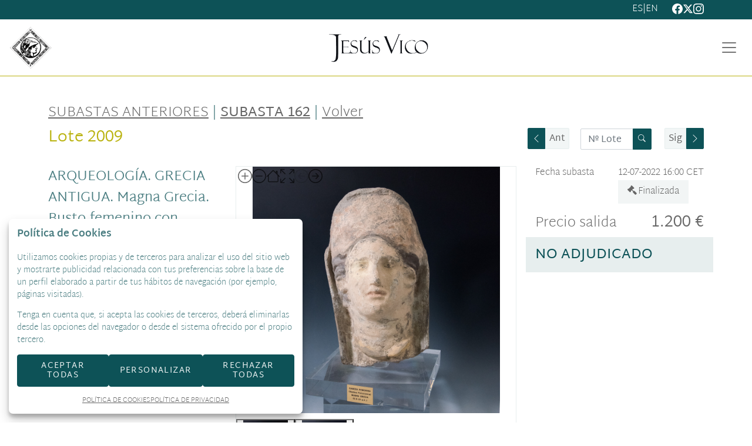

--- FILE ---
content_type: text/html; charset=UTF-8
request_url: https://www.jesusvico.com/es/lote/I162-2402-2402/2009-421-arqueologia-grecia-antigua-magna-grecia-busto-femenino-con-tocado-siglos-v-iv-ac-terracota-restos-d
body_size: 17292
content:
<!doctype html>
<html lang="es-ES">
<meta charset="utf-8">
<meta name="viewport" content="width=device-width, initial-scale=1">
<meta name="author" content="Labelgrup">

<head>
    <script>
	ga = () => {}
</script>

    <title>
	ARQUEOLOGÍA. GRECIA ANTIGUA. Magna Grecia. Busto femenino co
</title>

<meta name="title" content="new facade ARQUEOLOGÍA. GRECIA ANTIGUA. Magna Grecia. Busto femenino co">
<meta name="description" content="ARQUEOLOGÍA. GRECIA ANTIGUA. Magna Grecia. Busto femenino con tocado. Siglos V-IV a.C. Terracota.  Restos de policromía. Incluye soporte. Altura 30cm. ">
<meta name="canonical" content="https://www.jesusvico.com/es/lote/I162-2402-2402/2009-421-arqueologia-grecia-antigua-magna-grecia-busto-femenino-con-tocado-siglos-v-iv-ac-terracota-restos-d">
<meta name="robots" content="index, follow">



<meta property="og:title" content="ARQUEOLOGÍA. GRECIA ANTIGUA. Magna Grecia. Busto femenino co">
<meta property="og:description" content="ARQUEOLOGÍA. GRECIA ANTIGUA. Magna Grecia. Busto femenino con tocado. Siglos V-IV a.C. Terracota.  Restos de policromía. Incluye soporte. Altura 30cm. ">
<meta property="og:image" content="https://www.jesusvico.com/img/thumbs/500/001/421/001-421-517.jpg?a=1655825871">
<meta property="og:url" content="https://www.jesusvico.com/es/lote/I162-2402-2402/2009-421-arqueologia-grecia-antigua-magna-grecia-busto-femenino-con-tocado-siglos-v-iv-ac-terracota-restos-d">
<meta property="og:type" content="website">
<meta property="og:site_name" content="Jesús Vico y Asociados, S.L.">
<meta property="og:locale" content="es_ES">


<meta name="twitter:card" content="summary_large_image">
<meta name="twitter:title" content="ARQUEOLOGÍA. GRECIA ANTIGUA. Magna Grecia. Busto femenino co">
<meta name="twitter:description" content="ARQUEOLOGÍA. GRECIA ANTIGUA. Magna Grecia. Busto femenino con tocado. Siglos V-IV a.C. Terracota.  Restos de policromía. Incluye soporte. Altura 30cm. ">
<meta name="twitter:image" content="https://www.jesusvico.com/img/thumbs/500/001/421/001-421-517.jpg?a=1655825871">
<meta name="twitter:site" content="">

    <script>
 	//fecha servidor
	var fecha_server = 1766590532000;
	//fecha del sistema del usuario
	var fecha_js = new Date().getTime();

	const defaultTheme = 'default_v2';
	const theme = 'jesusvico';
</script>

	<link type="image/x-icon" href="/themes/jesusvico/img/favicon.ico" rel="icon" />

<meta name="csrf-token" content="wUCnyYqqDe1tmRmO9jiT3so80z5PibwLjmW4lyrf">

<!-- Google Fonts -->
<link rel="preconnect" href="https://fonts.gstatic.com" />

<!-- Global Packages -->
<link rel="stylesheet" type="text/css" href="https://www.jesusvico.com/vendor/bootstrap/5.2.0/css/bootstrap.min.css" >

<link rel="stylesheet" type="text/css" href="/css/owl.carousel.min.css">
<link rel="stylesheet" type="text/css" href="/css/owl.theme.default.min.css" >
<link rel="stylesheet" type="text/css" href="https://www.jesusvico.com/vendor/jquery-ui/1.13.1/jquery-ui.min.css" >

<link rel="stylesheet" href="https://www.jesusvico.com/vendor/tiempo-real/pnotify/pnotify.custom.css" />

<!-- Slick / banner -->
<link rel="stylesheet" href="https://www.jesusvico.com/vendor/slick/slick.css" />
<link rel="stylesheet" href="https://www.jesusvico.com/vendor/slick/slick-theme.css" />

<!-- Magnific popup -->
<link rel="stylesheet" href="https://www.jesusvico.com/vendor/tiempo-real/popup/magnific-popup.css" />

<!-- Overwritable files -->
<link href="https://www.jesusvico.com/default/v2/css/style.css?a=1765991520" rel="stylesheet" type="text/css">
<link href="https://www.jesusvico.com/themes/jesusvico/css/style.css?a=1765991520" rel="stylesheet" type="text/css">

<link href="https://www.jesusvico.com/default/v2/css/banners.css?a=1765991520" rel="stylesheet" type="text/css">
<link href="" rel="stylesheet" type="text/css">


<link rel="stylesheet" href="https://www.jesusvico.com/vendor/tiempo-real/autocomplete/jquery.auto-complete.css" />
<link rel="stylesheet" type="text/css" href="/css/hint.css" >

<script>
    var traduction_large = { Jan: "Enero",Feb: "Febrero",Mar: "Marzo",Apr: "Abril",May: "Mayo",Jun: "Junio",Jul: "Julio",Aug: "Agosto",Sep: "Septiembre",Oct: "Octubre",Nov: "Noviembre",Dec: "Diciembre" };
    var traductions = { Jan: "Ene",Feb: "Feb",Mar: "Mar",Apr: "Abr",May: "May",Jun: "Jun",Jul: "Jul",Aug: "Ago",Sep: "Set",Oct: "Oct",Nov: "Nov",Dec: "Dic" };

	var routing = {
		subastashome: 	"/es/subastashome",
		login: 			"/es/login",
		registro: 		"/es/registro",
		subasta: 		"/es/subasta",
        usuario_registrado:        "/es/usuario-registrado",
	};

	var messages = {
		'error': {"already_added_to_fav":"Lote ya a\u00f1adido a favoritos","add_to_fav":"Failed to add lot to favorites","as_minimum":"como m\u00ednimo","bid_scaling":"S\u00f3lo pueden realizarse pujas siguiendo el escalado.","buying":"No se ha podido comprar el lote, por favor int\u00e9ntelo de nuevo.","makeOffer":"No se ha podido registrar su oferta, por favor int\u00e9ntelo de nuevo.","makeOfferLower":"No puede a\u00f1adir una oferta inferior a las actuales","makeOfferLose":"La oferta no ha sido lo suficientemente alta","counteroffer":"No se ha podido realizar la contraoferta por el lote, por favor int\u00e9ntelo de nuevo.","counteroffer_close":"No es posible realizar una contraoferta por un lote cerrado","counteroffer_ihave":"Ya ha realizado una contraoferta por un valor superior","cancel_bid_response":"Se ha cancelado la puja","closing_lot":"No se ha podido cerrar el lote","correct_bid":"Puja realizada correctamente","delete_bid":"Su puja ha sido cancelada","delete_fav_error":"No se ha podido eliminar el lote de su lista de favoritos, por favor int\u00e9ntelo de nuevo","delete_order":"Su orden ha sido cancelada","dni_incorrect":"NIF \/ DNI \/ NIE Incorrecto","email_already_exists":"La cuenta especificada ya existe.","email_confirm":"La confirmaci\u00f3n del email no coincide con el email","email_exist":"Este correo no est\u00e1 disponible.","email_invalid":"Formato email incorrecto","err-add_newsletter":"Email err\u00f3neo, introduzca uno nuevo para darse de alta en el bolet\u00edn","error_contact_emp":"No es posible realizar el registro, para m\u00e1s informaci\u00f3n pongase en \u003Ca href=\u0022\/es\/pagina\/contacto\u0022\u003Econtacto\u003C\/a\u003Econ nosotros","error_delete_order":"Erro en el momento de eliminar la orden","error_delete_order_online":"No es posible eliminar la puja m\u00e1xima si es la puja actual o si ya ha sido superada","error_exist_dni":"Ya existe una cuenta con este DNI\/NIE\/NIF. Si ha olvidado su contrase\u00f1a, puede restablecerla pulsando sobre \u00bfHa olvidado su contrase\u00f1a? o contactando con nosotros.","error_nif":"El NIF\/CIF introducido no es v\u00e1lido","error_no_image":"Es necesario adjuntar una im\u00e1gen","error_no_mail":"Es necesario adjuntar mail de contacto","error_register":"Acceso denegado","form_password":"El campo :attribute es obligatorio y debe tener un m\u00ednimo de 5 caracteres","form_required":"El campo :attribute es obligatorio","generic":"Algo no ha funcionado como deber\u00eda, por favor int\u00e9ntalo de nuevo.","hasErrors":"Existen errores en el formulario. Por favor, comprueba los campos marcados.","higher_bid":"Le han sobrepujado.","imp_max_licitador":"Has superado el importe maximo de adjudicacion, contacta con el administrador","usuario_pendiente_revision":"Le hemos enviado un mail para completar su alta como cliente y poder pujar","inserting_bid":"No se ha podido guardar su puja, por favor int\u00e9ntelo de nuevo.","inserting_bid_order":"Su orden no ha sido registrada, por favor int\u00e9ntelo de nuevo","int_value":"Introduzca valores sin decimales","login_register_failed":"Correo o contrase\u00f1a incorrectos","lot_closed":"No es posible pujar por un lote cerrado","lot_not_found":"El lote especificado no existe.","lower_bid":"Su puja es demasiado baja","max_size":"La imagen supera el tama\u00f1o m\u00e1ximo","max_size_img":"No se pueden subir m\u00e1s de 20MB vuelva a subir las imagenes","login_required":"Para poder pujar es necesario ","log_in":"iniciar sesi\u00f3n","register_required":" o \u003Ca title=\u0022Registrarse\u0022 href=\u0022\/es\/login\u0022\u003Eregistrarse\u003C\/a\u003E previamente.","register_required_nolink":"Para poder realizar esta acci\u00f3n es necesario \u003Cb\u003Einiciar sesi\u00f3n\u003C\/b\u003E o \u003Cb\u003Eregistrarse\u003C\/b\u003E previamente.","mustLogin":" Para poder pujar es necesario iniciar sesi\u00f3n o \u003Ca title=\u0022Registrarse\u0022 href=\u0022\/es\/login\u0022\u003Eregistrarse\u003C\/a\u003E previamente.","mustLoginArticle":"Para poder a\u00f1adir el articulo al carrito es necesario \u003Ca title=\u0022iniciar sesi\u00f3n\u0022 href=\u0022javascript:openLogin();\u0022\u003E iniciar sesi\u00f3n \u003C\/a\u003Eo \u003Ca title=\u0022Registrarse\u0022 href=\u0022\/es\/register\u0022\u003Eregistrarse\u003C\/a\u003E previamente.","nif_exist":"Ya existe un usario con este NIF\/CIF","no_cancel_bid":"Solo es posible cancelar su puja si es la \u00faltima puja activa","no_licit":"El licitador no existe","no_deposit":"Para poder pujar debes tener un dep\u00f3sito v\u00e1lido","not_accept_bid":"No se admiten pujas tan elevadas.","not_allowed_movement":"El lote no puede reanudarse en esa posici\u00f3n.","not_bid":"Actualmente no hay pujas","not_licit":"No se ha encontrado el licitador","not_number":"No ha introducido un importe v\u00e1lido","not_order":"Actualmente no hay \u00f3rdenes","open_lot_error":"No ha sido posible reabrir el lote","order_lower":"No puede a\u00f1adir una orden inferior a su orden previa.","pass_confirm":"La confirmaci\u00f3n de contrase\u00f1a  no coincide con la contrase\u00f1a","pause_lot":"No se ha podido pausar el lote.","recaptcha_incorrect":"Error al validar el recaptcha","same_bidder":"La puja m\u00e1xima ya le pertenece.","session_end":"Su sesi\u00f3n ha finalizado, por favor vuelva a iniciarla","small_bid":"Su puja es inferior a la actual.","greater_bid_inverse":"Su puja es superior a la actual","small_bid_inverse":"Su puja debe ser inferior a la actual","small_bid_inf":"Ya tiene una puja superior al valor introducido","small_order":"En lotes de subastas presenciales, la orden no puede ser inferior al precio de salida","small_order_zero":"En lotes de Precio libre, la puja no puede ser inferior a :escalado \u20ac","user_panel_inf_actualizada":"Error al actualizar informaci\u00f3n","user_panel_inf_email_error":"Error en la solicitud de modificaci\u00f3n de usuario","user_panel_inf_error":"Error en la actualizaci\u00f3n","validation.required":"Campo obligatorio","wrong_date":"Fecha incorrecta","your_bid":"Debe pujar","your_order_lose":"Su orden no ha sido suficientemente alta, el precio actual del lote es de :imp \u20ac","add_lot_cart":"No se ha podido a\u00f1adir el producto al carrito, por favor intentelo m\u00e1s adelante","delete_lot_cart":"No se ha podido eliminar el producto del carrito, por favor intentelo m\u00e1s adelante","contact_admin":"Cuenta bloqueada, contacta con el administrador","baja_tmp_doble_optin":"Debes Validar el correo electronico para poder acceder","activacion_casa_subastas":"La cuenta est\u00e1 pendiete de validaci\u00f3n","phoneOrder":"No se ha podido realizar la orden telef\u00f3nica","lotReserved":"El lote no esta disponible , actualmente se encuentra en el carrito de otro usuario","lotsLost":"Algunos lotes ya no se encuentran disponibles","notVarianteArticle":"Selecciona todas las caracteristicas del articulo","error_500":"Se ha producido un error, disculpe las molestias. Vuelva a intentarlo m\u00e1s tarde o contacte con el administrador.","code_404":"404 - P\u00e1gina no encontrada","title_404":"P\u00e1gina no encontrada.","message_404":"No se ha encontrado la p\u00e1gina a la que intentas acceder. Es posible que el contenido ya no est\u00e9 disponible o que la direcci\u00f3n no exista.","code_500":"500 - Error inesperado","title_500":"Error inesperado.","message_500":"Se ha producido un error y no se ha podido completar la solicitud. Int\u00e9ntelo de nuevo.","asign_to_ministery":"El lote anterior ha sido adjudicado al ministerio","bidders_ratio":"La suma de los ratios debe sumar 100%","noPhoneInPhoneBid":"Es necesario que indique su n\u00famero de tel\u00e9fono","no_deposit_w":"Para poder realizar una oferta debes tener un dep\u00f3sito v\u00e1lido","login_too_many_attempts":"Demasiados intentos de inicio de sesi\u00f3n.\u003Cbr\u003EPor favor, int\u00e9ntelo de nuevo en 5 minutos.","invalid_strict_password":"La contrase\u00f1a debe cumplir con los siguientes criterios:\u003Cbr\u003EM\u00e1s de :min caracteres, al menos una letra may\u00fascula, una min\u00fascula, un s\u00edmbolo y un n\u00famero.","err-families_newsletter":"No se ha seleccionado ninguna newsletter\u003Cbr\u003E\u003Cbr\u003EEn caso de querer darse de baja, por favor, contacte con nosotros.","deposit_exists":"Ya se ha solicitado un deposito por este usuario previamente. Si necesita m\u00e1s informaci\u00f3n, por favor, \u003Ca href=\u0022:contact\u0022\u003Econtacte\u003C\/a\u003E con nosotros."},
		'success': {"add_bidding_order":"Su puja m\u00e1xima ha sido registrada correctamente","buying_lot":"Ha comprado el lote :lot","makeOfferBuyLot":"Enhorabuena se ha adjudicado el lote: \u0022:lot\u0022","counteroffer_success":"Contraoferta enviada con \u00e9xito","cancel_order_response":"Su orden ha sido cancelada","cli_licit_dont_exist":"Usuario no existe","correct_bid":"Puja realizada correctamente","delete_order":"Orden eliminada correctamente","deleted_fav_success":"Se ha eliminado el lote de su lista de favoritos","fav_added":"Lote a\u00f1adido al listado de favoritos.","higher_bid":"Le han sobrepujado.","outbidded":"Le han sobrepujado","jump_lot":"Saltando de lote","mensaje_enviado":"El mensaje se ha enviado correctamente. En breve contactaremos contigo.","new_chat_message":"Nuevo mensaje en el chat","open_lot_success":"Se ha abierto el lote correctamente","pause_lot":"Ha pausado el lote correctamente.","recaptcha_incorrect":"Al parecer ha habido un error al comprobar el recaptcha.","resume_lot":"Ha reanudado el lote correctamente.","success-add_newsletter":"La suscripci\u00f3n a nuestra newsletter se ha realizado correctamente.","success_delete":"Eliminado correctamente","success_move_lot":"Orden de los lotes guardados correctamente","success_saved":"Guardado correctamente","user_baja_tmp":"Licitador dado de baja","user_dontbaja_tmp":"Esta cuenta ha sido reactivada","user_panel_inf_actualizada":"Informacion actualizada","user_panel_inf_email_actualizada":"Solicitud de modificaci\u00f3n de usuario enviado correctamente","add_cart":"Articulo a\u00f1adido al carrito de la compra","delete_lot_cart":"Lote eliminado del carrito de la compra","phoneOrder":"Orden telef\u00f3nica realizada con \u00e9xito","newsletter_unsubscribe":"La suscripci\u00f3n a newsletters del email :email a sido cancelada","newsletter_subscribe":"La suscripci\u00f3n a newsletters del email :email se ha ejecutado con exito","correct_bid_concursal":"Oferta realizada correctamente","conditions_accepted":"Condiciones aceptadas"},
		'neutral': {"accept_condiciones":"Debe de aceptar los t\u00e9rminos y condiciones","auction_coming_soon":"La subasta se iniciar\u00e1 en breve","auction_end":"La subasta ha finalizado","confirm_delete":"Estas seguro de eliminar su puja?","confirm_delete_order":"\u00bfEstas seguro de eliminar tu orden?","cookie_law":"Utilizamos cookies propias y de terceros para mejorar nuestros servicios y mostrarle publicidad relacionada con sus preferencias mediante el an\u00e1lisis de sus h\u00e1bitos de navegaci\u00f3n. Debes aceptar nuestra \u003Ca href=\u0022\/es\/pagina\/politica-de-cookies\u0022 target=\u0022blank\u0022\u003Epol\u00edtica de cookies\u003C\/a\u003E para seguir navegando.","days":"d\u00edas","hour":"hora","hours":"horas","in_progress":"En curso","match_fav_actual_lot":"\u00a1Se est\u00e1 subastando uno de sus lotes favoritos!","minute":"minuto","minutes":"minutos","new_licit":"Nuevo licitador","no_stopped_lots":"No hay lotes pausados","notification":"Notificaci\u00f3n","now":"ahora","pause_lot":"Pausar Lote","pendiente":"No iniciada","puja_corresponde":"Esta puja corresponde al pujador n\u00ba","resume":"Reanudar","stopped":"En pausa","subasted_fav_lot_soon":"Pronto se subastar\u00e1 su lote favorito: ","result":"resultado","results":"resultados","view":"Ver","represented_confirm_state":"\u00bfEst\u00e1s seguro de que deseas cambiar el estado de este representado?\u003Cbr\u003ESi se desactiva, el representado no aparecera al realizar una puja","represented_confim_delete":"\u00bfEst\u00e1s seguro de que deseas eliminar este representado?"}	};
</script>

<script src=""></script>
<script src="https://www.jesusvico.com/vendor/jquery/3.6.0/dist/jquery.min.js"></script>
<script src="https://www.jesusvico.com/js/common.js?a=1765991520"></script>
<script src="https://www.jesusvico.com/js/actions.js?a=1765991520"></script>
<script src="https://www.jesusvico.com/vendor/tiempo-real/popup/magnific-popup.js"></script>


<script src="https://www.jesusvico.com/vendor/tiempo-real/pnotify/pnotify.custom.js"></script>
<script src="https://www.jesusvico.com/vendor/tiempo-real/pnotify/modernizr.js"></script>

<script src="https://www.jesusvico.com/vendor/jquery-countdown/jquery.countdown.min.js"></script>
<script src="https://www.jesusvico.com/vendor/timeago/timeago.js"></script>
<script src="https://www.jesusvico.com/js/validator.js"></script>

<script src="https://www.jesusvico.com/vendor/bootstrap/5.2.0/js/bootstrap.bundle.min.js"></script>

<script src="https://www.jesusvico.com/default/v2/js/customized_tr_main.js?a=1765991520" ></script>
<script src="https://www.jesusvico.com/themes/jesusvico/customized_tr_main.js?a=1765991520" ></script>

<script src="https://www.jesusvico.com/js/owl.carousel.min.js"></script>


<script src="https://www.jesusvico.com/vendor/jquery-ui/1.13.1/jquery-ui.min.js"></script>
<script type="text/javascript" src="https://www.jesusvico.com/js/jquery.ui.touch-punch.min.js"></script>

<script src="https://www.jesusvico.com/default/v2/js/custom.js?a=1765991520"></script>
<script src="https://www.jesusvico.com/themes/jesusvico/custom.js?a=1765991520"></script>
<script src="https://www.jesusvico.com/default/v2/js/shopping_cart.js?a=1765991520" ></script>

<script src="https://www.jesusvico.com/vendor/zoom/jquery.imageLens.js"></script>



<script src="https://www.jesusvico.com/js/numeral.js"></script>
<script src="https://www.jesusvico.com/js/forms.js?a=1765991520"></script>

<script src="https://www.jesusvico.com/vendor/slick/slick.min.js"></script>

<script src="https://www.google.com/recaptcha/api.js?render=6LfROtQmAAAAAPRfbdp7l56FB5qfWseSZDvRkd3h"></script>

<script src="https://www.jesusvico.com/vendor/tiempo-real/node_modules/socket.io/node_modules/socket.io-client/socket.io.js"></script>
<script src="https://www.jesusvico.com/vendor/tiempo-real/autocomplete/jquery.auto-complete.min.js"></script>

	
<script defer src="https://www.jesusvico.com/vendor/openseadragon/openseadragon.js?a=1765991520"></script>


    <script>
        $(function() {

            const images = [
                                    {
                        type: 'image',
						url: '/img/001/421/001-421-517.jpg?a=1655825871'
                    },
                                    {
                        type: 'image',
						url: '/img/001/421/001-421-517_01.jpg?a=1655886747'
                    },
                            ];

            const viewer = loadSeaDragon(images);
        });
    </script>

    <link rel="stylesheet" href="/vendor/smartPhoto/smartphoto.min.css">
<script defer src="/vendor/smartPhoto/jquery-smartphoto.min.js"></script>
<script defer>
	$(function(){
		$(".js-smartPhoto").SmartPhoto();
	});
</script>
</head>

<body>

                    <header>

	<div class="first-header-wrapper">
		<div class="container py-1 bk-gray">
			<div class="d-flex justify-content-end align-items-center">

								
				<div class="lang-wrapper d-flex gap-1">
										
					<a class="selected" translate="no" title="Español" href="">
						<span translate="no">es</span>
					</a>

										<span>|</span>
														
					<a class="" translate="no" title="English" href="/en/lot/I162-2402-2402/2009-421-arqueologia-grecia-antigua-magna-grecia-busto-femenino-con-tocado-siglos-v-iv-ac-terracota-restos-d">
						<span translate="no">en</span>
					</a>

													</div>
				
				<ul class="list-unstyled d-flex m-0 ps-4 gap-2">
					<li>
						<a href="https://www.facebook.com/JesusVicoNumismatica/" target="_blank">
							<svg class="bi" width="18" height="18" fill="currentColor">
								<use xlink:href="/bootstrap-icons.svg#facebook"></use>
							</svg>
						</a>
					</li>
					<li>
						<a href="" target="_blank">
							<svg viewBox="0 0 24 24" width="18" height="18" fill="currentColor">
    <path
        d="M18.244 2.25h3.308l-7.227 8.26 8.502 11.24H16.17l-5.214-6.817L4.99 21.75H1.68l7.73-8.835L1.254 2.25H8.08l4.713 6.231zm-1.161 17.52h1.833L7.084 4.126H5.117z" />
</svg>
						</a>
					</li>
					<li>
						<a href="https://www.instagram.com/jesusvico_numismatica/?hl=es" target="_blank">
							<svg class="bi" width="18" height="18" fill="currentColor">
								<use xlink:href="/bootstrap-icons.svg#instagram"></use>
							</svg>
						</a>
					</li>
				</ul>
			</div>
		</div>
	</div>

	<nav class="navbar navbar-expand-xxl">
		<div class="container-fluid gap-xxl-3">

			<img class="img-fluid" width="80" src="/themes/jesusvico/assets/img/logo_numismatica.png"  alt="numismática">

			<a class="navbar-brand crop-img" href="/es" title="Jesús Vico y Asociados, S.L.">
				<img class="img-fluid" src="/themes/jesusvico/assets/img/logo.png"  alt="Jesús Vico y Asociados, S.L.">
			</a>

			<button class="navbar-toggler collapsed" type="button" data-bs-toggle="collapse"
				data-bs-target="#navbarHeader" aria-controls="navbarHeader" aria-expanded="false"
				aria-label="Toggle navigation">
				<span class="navbar-toggler-icon"></span>
			</button>

			<div class="navbar-collapse collapse align-self-stretch align-items-center" id="navbarHeader" style="">
				<ul class="navbar-nav me-auto mb-2 mb-lg-0 fw-bold align-self-stretch align-items-xxl-center w-100 justify-content-evenly">

					<li class="nav-item">
						<a class="nav-link" title="Inicio" href="/es"><span>Inicio</span></a>
					</li>

					<li class="nav-item dropdown">
						<a class="nav-link dropdown-toggle" href="#" role="button" data-bs-toggle="dropdown" aria-expanded="false">
						  Subastas
						</a>
						<ul class="dropdown-menu">
														<li><a class="dropdown-item" href="/es/subastas-en-sala/">Subastas</a></li>
							
							<li><a class="dropdown-item" href="/es/subastas-historicas/">
								Histórico</a>
							</li>
						</ul>
					</li>

					<li class="nav-item">
						<a class="nav-link" href="/es/tienda-online/">
							<span style="white-space: nowrap;">Tienda Online</span>
						</a>
					</li>

					<li class="nav-item dropdown">
						<a class="nav-link dropdown-toggle" href="#" role="button" data-bs-toggle="dropdown" aria-expanded="false">
						  Empresa
						</a>
						<ul class="dropdown-menu">
							<li><a class="dropdown-item" href="/es/pagina/quienes-somos">Quiénes Somos</a></li>
							<li><a class="dropdown-item" href="/es/pagina/equipo">Equipo</a></li>
							<li><a class="dropdown-item" href="/es/blog/prensa">Prensa</a></li>
							<li><a class="dropdown-item" href="/es/pagina/codigo-etico">Código Ético</a></li>
							<li><a class="dropdown-item" href="/es/mosaic-blog/">Piezas de museo</a></li>
							<li><a class="dropdown-item" href="/es/events/">Eventos</a></li>
						</ul>
					</li>

					<li class="nav-item dropdown">
						<a class="nav-link dropdown-toggle" href="#" role="button" data-bs-toggle="dropdown" aria-expanded="false">
							Servicios
						</a>
						<ul class="dropdown-menu">
							<li><a class="dropdown-item" href="/es/pagina/laboratorio">Laboratorio</a></li>
							<li><a class="dropdown-item" href="/es/pagina/asesoramiento-legal">Asesoramiento Legal</a></li>
							<li><a class="dropdown-item" href="https://www.jesusvico.com/es/valoracion-articulos">Tasaciones y Valoraciones</a></li>
						</ul>
					</li>
					<li class="nav-item">
						<a class='nav-link' href="/es/contacto/"><span>Contacto</span></a>
					</li>
					<li class="nav-item">
						<a class='nav-link' href="/blog" target="_blank"><span>Blog</span></a>
					</li>

					<li class="nav-item dropdown">
												<button class="btn border-0 btn_login">
							<span>LOGIN</span>
							<svg xmlns="http://www.w3.org/2000/svg" xmlns:xlink="http://www.w3.org/1999/xlink" width="29" height="29" viewBox="0 0 29 29">
								<defs>
								  <clipPath id="clip-path">
									<rect id="Rectángulo_19" data-name="Rectángulo 19" width="29" height="29" fill="#b9b13c"/>
								  </clipPath>
								</defs>
								<g id="Grupo_25" data-name="Grupo 25" clip-path="url(#clip-path)">
								  <path id="Trazado_1" data-name="Trazado 1" d="M14.5,29A14.5,14.5,0,1,1,29,14.5,14.517,14.517,0,0,1,14.5,29M5.81,24.823a13.475,13.475,0,0,0,17.378,0l-.6-1.543a8.679,8.679,0,0,0-16.178,0ZM14.5,16.75a9.619,9.619,0,0,1,9.021,6.17l.46,1.183a13.5,13.5,0,1,0-18.961,0l.459-1.181A9.619,9.619,0,0,1,14.5,16.75m0-1.875a4.656,4.656,0,1,1,4.656-4.656A4.661,4.661,0,0,1,14.5,14.875m0-8.312a3.656,3.656,0,1,0,3.656,3.656A3.66,3.66,0,0,0,14.5,6.563" fill="#b9b13c"/>
								</g>
							  </svg>
						</button>
						
						<ul class="dropdown-menu dropdown-menu-end">
							<li><a class="dropdown-item" href="/es/user/panel/orders">Mi cuenta</a></li>
														<li><a class="dropdown-item" href="/es/logout">Salir</a></li>
						</ul>
					</li>
				</ul>

			</div>
		</div>
	</nav>

</header>


<div class="login_desktop container-fluid" style="display: none" >
	<div class="h-100 d-flex justify-content-center align-content-center">
		<div class="login_desktop_content m-auto">
			<div class="only-login bg-white p-5 position-relative">
				<div class="login-content-form">
					<img class="closedd" role="button" src="/themes/jesusvico/assets/img/shape.png" alt="Close">

					<p class="login_desktop_title h1">Login / Registro</p>

					<form data-toggle="validator" id="accerder-user-form" class="d-flex align-items-center justify-content-center flex-column py-4">
						<input type="hidden" name="_token" value="wUCnyYqqDe1tmRmO9jiT3so80z5PibwLjmW4lyrf">
						<div class="input-group mb-3">
							<span class="input-group-text">
								<svg class="bi" width="16" height="16" fill="currentColor">
									<use xlink:href="/bootstrap-icons.svg#person-fill"></use>
								</svg>
							</span>
							<input class="form-control" placeholder="Usuario" type="email" name="email">
						</div>

						<div class="input-group mb-2">
							<span class="input-group-text">
								<svg class="bi" width="16" height="16" fill="currentColor">
									<use xlink:href="/bootstrap-icons.svg#key-fill"></use>
								</svg>
							</span>
							<input class="form-control" placeholder="Contraseña" type="password" name="password" maxlength="20" autocomplete="off">
							<span class="input-group-text view_password">
								<img class="eye-password" src="[data-uri]">
							</span>
						</div>

						<small class="align-self-end">
							<a onclick="cerrarLogin();" class="c_bordered" data-ref="/es/password_recovery"
								id="p_recovery" data-title="¿Ha olvidado su contraseña?" href="javascript:;" data-bs-toggle="modal" data-bs-target="#modalAjax">
								¿Ha olvidado su contraseña?
							</a>
						</small>

						<p><span class="message-error-log text-danger seo_h5"></span></p>

						<button id="accerder-user" class="btn btn-lb-primary w-100 mt-4" type="submit">
							<span class="text">Enviar</span>
							<div class="spinner spinner-1 m-auto"></div>
						</button>

					</form>

					<div class="login-separator" data-content="o"></div>

					<p class="text-center mb-2">¿No tiene cuenta?</p>

					<div class="create-account-link">
												<a class="btn btn-outline-lb-primary w-100" title="Registrarse" href="/es/register">
							Registrarse
						</a>
											</div>
				</div>
			</div>
		</div>

    </div>
</div>

        
<script>
var auction_info = {"lang_code":"ES","subasta":{"cod_sub":"I162","currency":{"name":"EUR","symbol":"\u20ac"},"cod_div_cli":""},"lote_actual":{"pujas":[],"max_puja":0,"actual_bid":"1200","himp_csub":null,"sub_hces1":"I162","fini_asigl0":"2022-07-12 00:00:00","orders_start":"2022-06-21 10:00:00","orders_end":"2022-07-12 22:00:00","nobj_hces1":0,"ministerio_hces1":"N","permisoexp_hces1":"S","infotr_hces1":"","imgfriendly_hces1":"","controlstock_hces1":"N","stock_hces1":"0","ocultarps_asigl0":"N","pc_hces1":"0","formatted_actual_bid":"1.200","formatted_impsalhces_asigl0":"1.200","formatted_imptash_asigl0":"0","formatted_imptas_asigl0":"0","formatted_impres_asigl0":"0","formatted_impsalweb_asigl0":"0","cod_sub":"I162","orden_hces1":"517","cerrado_asigl0":"S","remate_asigl0":"S","fac_hces1":"N","lic_hces1":"N","des_sub":"Subasta 162","titulo_hces1":"ARQUEOLOG\u00cdA. GRECIA ANTIGUA. Magna Grecia. Busto femenino c","impsalhces_asigl0":"1200","impsalweb_asigl0":0,"imptash_asigl0":"0","imptas_asigl0":"0","destacado_asigl0":"N","reference":"001","retirado_asigl0":"N","ref_asigl0":"2009","impres_asigl0":"0","sec_hces1":"AR","desadju_asigl0":"N","es_nft_asigl0":"N","lin_hces1":"517","num_hces1":"421","tipo_sub":"W","subc_sub":"H","id_auc_sessions":"2402","compra_asigl0":"S","name":"Subasta 162","descdet_hces1":null,"imagen":"001-421-517.jpg","imagenes":["001-421-517.jpg","001-421-517_01.jpg"],"videos":[],"desc_hces1":"ARQUEOLOG\u00cdA. GRECIA ANTIGUA. Magna Grecia. Busto femenino con tocado. Siglos V-IV a.C. Terracota.  Restos de policrom\u00eda. Incluye soporte. Altura 30cm. ","descweb_hces1":"ARQUEOLOG\u00cdA. GRECIA ANTIGUA. Magna Grecia. Busto femenino con tocado. Siglos V-IV a.C. Terracota.  Restos de policrom\u00eda. Incluye soporte. Altura 30cm. ","webfriend_hces1":"arqueologia-grecia-antigua-magna-grecia-busto-femenino-con-tocado-siglos-v-iv-ac-terracota-restos-d","start_session":"2022-07-12 16:00:00","end_session":"2022-07-12 22:00:00","implic_hces1":"0","id_hces1":"0","close_at":"2022\/07\/12 22:00:00","subabierta_sub":"P","opcioncar_sub":"S","ordentel_sub":"0","transport_hces1":"N","alto_hces1":"0","ancho_hces1":"0","grueso_hces1":"0","peso_hces1":"0","embalaje_hces1":"0","contextra_hces1":null,"inversa_sub":"N","open_price":null,"prop_hces1":"002559","oferta_asigl0":"0","comlhces_asigl0":"0","cosembcarg_hces1":"0","impadj_asigl0":"0","sub_asigl0":"I162","is_reauctioned":false,"isItp":false,"comision":"0","favorito":false,"url_subasta":"https:\/\/www.jesusvico.com\/es\/subasta\/subasta-162_I162-001","title_url_subasta":"Subasta 162","materiales":[],"importe_escalado_siguiente":"1200","siguientes_escalados":["1200",1250,1300],"ordenes":[],"importe_escalado_siguiente_formated":"1.200"}};


var cod_sub = 'I162';
var ref = '2009';
var imp = '1200';


var cod_licit = null;
routing.node_url 	 = 'https://www.jesusvico.com:2083';
routing.comprar		 = 'https://www.jesusvico.com/es/api/comprar/subasta';
routing.ol		 = 'https://www.jesusvico.com/es/api/ol/subasta';
routing.favorites	 = 'https://www.jesusvico.com/api-ajax/favorites';

$(document).ready(function() {
	$('.add_bid').removeClass('loading');
});

</script>
<main class="page-ficha">
	<div class="container grid-header">
		<div class="row">
			<div class="col-12">
				<p class="h1 pb-1 lot-ficha-title">
					<a href="/es/subastas-historicas/">Subastas anteriores</a> |
					<b><a href="https://www.jesusvico.com/es/subasta/subasta-162_I162-001">Subasta 162</a></b> |
					<a class="back-link" href="https://www.jesusvico.com/es/subasta/subasta-162_I162-001">Volver</a>
				</p>
			</div>
		</div>
	</div>

	<div class="ficha-content container">

	<div class="header-ficha-grid">

		<section class="ficha-title">
			<h2 class="m-0">Lote 2009</h2>
			
		</section>

		<section class="ficha-previous-next">
			<div class="grid-previous-and-next">
			<section class="previous-button d-flex align-items-start">
			<div class="btn-group me-auto h-100">
				<a class="btn btn-lb-primary d-flex align-items-center arrow-button" href="https://www.jesusvico.com/es/lote/I162-2402-2402/2008-421-arqueologia-persia-imperio-aquemenida-collar-de-cuentas-con-cuenta-central-representando-un-leon-al">
					<svg class="bi" width="16" height="16" fill="currentColor">
	<use xlink:href="/vendor/bootstrap/5.2.0/icons/bootstrap-icons.svg#chevron-left"></use>
</svg>
				</a>
				<a class="btn btn-light prev-next-btn d-none d-sm-block" href="https://www.jesusvico.com/es/lote/I162-2402-2402/2008-421-arqueologia-persia-imperio-aquemenida-collar-de-cuentas-con-cuenta-central-representando-un-leon-al">Ant</a>
			</div>
		</section>
	
	<section class="search-lot-bar d-flex flex-column align-items-center">
		<div class="btn-group search-lot-container h-100">
			<form id="searchLot" class="form-single-lot samsung-visual" method="get" action="https://www.jesusvico.com/es/lote/I162-2402-2402/:ref-421">

				<div class="input-group search-bar">
					<input class="form-control control-number search-lot-bar-input" type="number" name="reference" placeholder="Nº Lote">
					<button id="single-lot" class="btn btn-lb-primary search-lot-bar-button" type="submit">
						<svg xmlns="http://www.w3.org/2000/svg" width="16" height="16" fill="currentColor" class="bi bi-search"
							viewBox="0 0 20 20">
							<path
								d="M11.742 10.344a6.5 6.5 0 1 0-1.397 1.398h-.001q.044.06.098.115l3.85 3.85a1 1 0 0 0 1.415-1.414l-3.85-3.85a1 1 0 0 0-.115-.1zM12 6.5a5.5 5.5 0 1 1-11 0 5.5 5.5 0 0 1 11 0" />
						</svg>
					</button>
				</div>

			</form>
		</div>
	</section>

			<section class="next-button d-flex align-items-end">
			<div class="btn-group ms-auto h-100">
				<a class="btn btn-light prev-next-btn d-none d-sm-block" href="https://www.jesusvico.com/es/lote/I162-2402-2402/2010-421-arqueologia-grecia-antigua-magna-grecia-busto-femenino-siglo-iv-ac-terracota-restos-de-policromia-i">Sig</a>
				<a class="btn btn-lb-primary d-flex align-items-center arrow-button" href="https://www.jesusvico.com/es/lote/I162-2402-2402/2010-421-arqueologia-grecia-antigua-magna-grecia-busto-femenino-siglo-iv-ac-terracota-restos-de-policromia-i">
					<svg class="bi" width="16" height="16" fill="currentColor">
	<use xlink:href="/vendor/bootstrap/5.2.0/icons/bootstrap-icons.svg#chevron-right"></use>
</svg>
				</a>
			</div>
		</section>
	</div>
		</section>

	</div>

	<div class="ficha-grid">

		<section class="ficha-image">
			<div class="slider-thumnail-container d-sm-none">

    <div class="owl-theme owl-carousel" id="owl-carousel-responsive">


        			            <div class="image-wrapper">
                <a class="js-smartPhoto" data-caption="ARQUEOLOGÍA. GRECIA ANTIGUA. Magna Grecia. Busto femenino c"
                    data-id="id-1"
                    href="/img/001/421/001-421-517.jpg">
                    <img class="lazy" data-group="nogroup"
                        src="https://www.jesusvico.com/img/thumbs/838/001/421/001-421-517.jpg?a=1655825871">
                </a>
            </div>
        			            <div class="image-wrapper">
                <a class="js-smartPhoto" data-caption="ARQUEOLOGÍA. GRECIA ANTIGUA. Magna Grecia. Busto femenino c"
                    data-id="id-2"
                    href="/img/001/421/001-421-517_01.jpg">
                    <img class="lazy" data-group="nogroup"
                        src="https://www.jesusvico.com/img/thumbs/838/001/421/001-421-517_01.jpg?a=1655886747">
                </a>
            </div>
        
        
    </div>

    
</div>





<div class="d-none d-sm-flex flex-column h-100">
        <div class="text-center" id="resource_main_wrapper" style="display:none"></div>

    <div class="img-global-content position-relative">

        <div class="toolbar d-flex alig-items-center gap-2" id="js-toolbar" style="position: absolute; z-index: 999">
            <a id="zoom-in" href="#zoom-in" title="Zoom in">
                <svg class="bi" width="24" height="24" fill="currentColor">
                    <use xlink:href="/bootstrap-icons.svg#plus-circle"></use>
                </svg>
            </a>

            <a id="zoom-out" href="#zoom-out" title="Zoom out">
                <svg class="bi" width="24" height="24" fill="currentColor">
                    <use xlink:href="/bootstrap-icons.svg#dash-circle"></use>
                </svg>
            </a>

            <a id="home" href="#home" title="Go home">
                <svg class="bi" width="24" height="24" fill="currentColor">
                    <use xlink:href="/bootstrap-icons.svg#house"></use>
                </svg>
            </a>

            <a id="full-page" href="#full-page" title="Toggle full page">
                <svg class="bi" width="24" height="24" fill="currentColor">
                    <use xlink:href="/bootstrap-icons.svg#arrows-fullscreen"></use>
                </svg>
            </a>

            <a id="previous" href="#previous-page" title="Previous page">
                <svg class="bi" width="24" height="24" fill="currentColor">
                    <use xlink:href="/bootstrap-icons.svg#arrow-left-circle"></use>
                </svg>
            </a>

            <a id="next" href="#next-page" title="Next page">
                <svg class="bi" width="24" height="24" fill="currentColor">
                    <use xlink:href="/bootstrap-icons.svg#arrow-right-circle"></use>
                </svg>
            </a>
        </div>

        <div class="img_single" id="img_main"></div>

        <div class="d-none img-content" id="360img">
            <div class="img-360-real">
                
            </div>
        </div>

    </div>


    <div class="minis-content d-flex gap-1 mt-auto">

                    <div class="mini-img-ficha no-360">
                <button onclick="goToImage(0)">
                    <img src="https://www.jesusvico.com/img/thumbs/100/001/421/001-421-517.jpg?a=1655825871">
                </button>
            </div>
                    <div class="mini-img-ficha no-360">
                <button onclick="goToImage(1)">
                    <img src="https://www.jesusvico.com/img/thumbs/100/001/421/001-421-517_01.jpg?a=1655886747">
                </button>
            </div>
        
        
            </div>
</div>



		</section>

		<section class="ficha-pujas text-lb-gray">
			<div class="ficha-info pb-3">
	<div class="d-flex ficha-info-justify-content flex-wrap">

		<p>Fecha subasta</p>
		<div>
			<p>12-07-2022 16:00
				CET</p>
							<div class="px-3 py-2 bg-lb-color-backgorund-light d-flex align-items-center gap-3 justify-content-center float-start"
					style="margin-right: -1rem">
					<img class="mb-1" src="/themes/jesusvico/assets/icons/hammer.svg" alt="hammer">
					<p class="ficha-info-clock">Finalizada</p>
				</div>
					</div>
	</div>
</div>

<div class="ficha-info-content">

            <div class="ficha-info-items h-100">

                            <div class="ficha-pujas ficha-cerrada">

	
	<h4 class="price salida-price">
		<span>Precio salida</span>
		<span class="value">
			1.200 €
		</span>
	</h4>

	
			<h4 class="ficha-is-awarded">NO ADJUDICADO</h4>

	 </div>
            
        </div>
    </div>
		</section>

		<section class="ficha-description">
			<div class="description">
    <div class="max-lines mb-2 h-auto" style="--max-lines: 3; max-height: initial">
        <h1 class="h4 no-decoration fw-light">ARQUEOLOGÍA. GRECIA ANTIGUA. Magna Grecia. Busto femenino con tocado. Siglos V-IV a.C. Terracota.  Restos de policromía. Incluye soporte. Altura 30cm. </h1>
    </div>
    <div class="long-description text-lb-gray max-lines with-scroll lb-scroll">
        <div class="fw-lighter mb-4">
            ARQUEOLOGÍA. GRECIA ANTIGUA. Magna Grecia. Busto femenino con tocado. Siglos V-IV a.C. Terracota.  Restos de policromía. Incluye soporte. Altura 30cm. 
        </div>

		
    </div>
</div>


    <div class="categories">
        <h5>Categorias</h5>

        <a class="no-decoration" href="https://www.jesusvico.com/es/subastas-arqueologia"
            alt="Arqueología">
            <span class="badge badge-custom-primary">Arqueología</span>
        </a>
    </div>
		</section>

		
		<section class="ficha-history">
					</section>

		<section class="ficha-share">
			<div class="zone-share-social d-flex justify-content-between">
    <p class="shared">Comparta este lote</p>

    <ul class="list-unstyled d-flex m-0">
        <li class="ms-3">
            <a class="lb-text-primary"
                href="http://www.facebook.com/sharer.php?u=www.jesusvico.com/es/lote/I162-2402-2402/2009-421-arqueologia-grecia-antigua-magna-grecia-busto-femenino-con-tocado-siglos-v-iv-ac-terracota-restos-d"
                title="Compartir por Facebook" target="_blank">
                <svg class="bi" width="24" height="24" fill="currentColor">
                    <use xlink:href="/vendor/bootstrap/5.2.0/icons/bootstrap-icons.svg#facebook"></use>
                </svg>
            </a>
        </li>

        <li class="ms-3">
            <a class="lb-text-primary"
                href="http://twitter.com/share?text=ARQUEOLOGÍA. GRECIA ANTIGUA. Magna Grecia. Busto femenino c www.jesusvico.com/es/lote/I162-2402-2402/2009-421-arqueologia-grecia-antigua-magna-grecia-busto-femenino-con-tocado-siglos-v-iv-ac-terracota-restos-d&url=www.jesusvico.com/es/lote/I162-2402-2402/2009-421-arqueologia-grecia-antigua-magna-grecia-busto-femenino-con-tocado-siglos-v-iv-ac-terracota-restos-d"
                title="Compartir por Twitter" target="_blank">
                <svg viewBox="0 0 24 24" width="24" height="24" fill="currentColor">
    <path
        d="M18.244 2.25h3.308l-7.227 8.26 8.502 11.24H16.17l-5.214-6.817L4.99 21.75H1.68l7.73-8.835L1.254 2.25H8.08l4.713 6.231zm-1.161 17.52h1.833L7.084 4.126H5.117z" />
</svg>
            </a>
        </li>
        <li class="ms-3">
            <a class="lb-text-primary" href="/cdn-cgi/l/email-protection#[base64]" title="Compartir por e-mail" target="_blank">
                <svg class="bi" width="24" height="24" fill="currentColor">
                    <use xlink:href="/vendor/bootstrap/5.2.0/icons/bootstrap-icons.svg#envelope-fill"></use>
                </svg>
            </a>
        </li>
    </ul>

</div>
		</section>

		<section class="ficha-files">
					</section>

	</div>

	<section class="ficha-recomendados mt-3">
		<div class="lotes_destacados" id="lotes_recomendados-content">
			<div class="title-wrapper text-center bg-lb-color-backgorund-light py-3 mb-3">
				<h4 class="m-0 fw-light">Lotes recomendados</h4>
			</div>
			<div class='loader d-none'></div>
			<div id="lotes_recomendados"></div>
		</div>
	</section>
</div>



<script data-cfasync="false" src="/cdn-cgi/scripts/5c5dd728/cloudflare-static/email-decode.min.js"></script><script>
const replace = {"emp":"001","sec_hces1":"AR","num_hces1":"421","lin_hces1":"517","lang":"es-ES"};
const key ="lotes_recomendados";
const isContExtra = false;

$(function() {

	ajax_newcarousel(key, replace, 'es');

	//Mostramos la fecha
    $("#cierre_lote").html(format_date_large(new Date("2022-07-12 16:00:00".replace(/-/g, "/")),''));

    if (isContExtra) {
		image360Init();
    }
});
</script>

<div class="container modal-block mfp-hide " id="ordenFicha">
    <section class="panel">
        <div class="modal-wrapper">
            <div class="modal-header">
                <h5 class="class_h1">Confirme su puja máxima</h5>
            </div>
            <div class="modal-body">
                <p>
                    <span class='desc_auc' for="bid">Está pujando por</span>
                    <span class="fw-bold precio_orden"></span>
                    <span class="fw-bold">€</span>
                                    </p>
                <div class="phonebid_js">
                    <p class="mb-2">En el momento de la subasta nos pondremos en contacto con usted:</p>
                    <div class="row flex-column flex-sm-row flex-wrap text-start mb-2">
                        <label class="col-sm-3 col-form-label" for="phone1Bid_JS">
                            Teléfono 1:
                        </label>
                        <div class="col">
                            <input class="form-control" id="phone1Bid_JS" name="phone1" type="tel" value="">
                        </div>
                    </div>
                    <div class="row flex-column flex-sm-row flex-wrap text-start">
                        <label class="col-sm-3 col-form-label" for="phone2Bid_JS">
                            Teléfono 2:
                        </label>
                        <div class="col">
                            <input class="form-control" id="phone2Bid_JS" name="phone2" type="tel" value="">
                        </div>
                    </div>
                </div>
            </div>
            <div class="modal-footer">
                <button class="btn btn-lb-primary" id="confirm_orden">
                    Confirmar
                </button>
            </div>
        </div>
    </section>
</div>

<div class="container modal-block mfp-hide" id="modalPujarFicha">
    <section class="panel">
        <div class="modal-wrapper">
            <div class="modal-header">
                <h5 class="class_h1">Confirme su puja máxima</h5>
            </div>
            <div class="modal-body">
                <p class='desc_auc' for="bid">
                    Está pujando por  </p>
                <p><strong><span class="precio_orden"></span>
                        €</strong></p>
            </div>
            <div class="modal-footer">
				<button class="btn button_modal_confirm confirm_puja">
					Confirmar
				</button>
            </div>
        </div>
    </section>
</div>

<div class="container modal-block mfp-hide" id="modalCloseBids">
    <section class="panel">
        <div class="modal-wrapper py-4">
            <div class="modal-body">
                <p>Cargando...</p>
            </div>
        </div>
    </section>
</div>

<div class="container modal-block mfp-hide" id="modalDisconnected">
    <section class="panel">
        <div class="modal-wrapper py-4">
            <div class="modal-body">
                <p>Conectando con el servidor</p>
            </div>
        </div>
    </section>
</div>

<div class="container modal-block mfp-hide" id="modalComprarFicha" data-to="comprarLoteFicha">
    <section class="panel">
        <div class="modal-wrapper">
            <div class="modal-body">
                <p>¿Seguro que desea comprar el lote?</p>
            </div>
            <div class="modal-footer">
                <button class="btn btn-lb-primary modal-confirm">
                    Aceptar
                </button>
                <button class="btn btn-default modal-dismiss">Cancelar</button>
            </div>
        </div>
    </section>
</div>


<div class="container modal-block mfp-hide" id="modalMakeOffer" data-to="makeOfferFicha">
    <section class="panel">
        <div class="modal-wrapper">
			<div class="modal-header">
                <h5 class="class_h1">Confirme su puja máxima</h5>
            </div>
            <div class="modal-body">
                <p class='desc_auc' for="bid">Está pujando por </p>
				<p class="fw-bold"><span class="imp_make_offer"></span> €</p>
            </div>
            <div class="modal-footer">
                <button class="btn btn-lb-primary modal-confirm">
                    Aceptar
                </button>
                <button class="btn btn-lb-secondary modal-dismiss">Cancelar</button>
            </div>
        </div>
    </section>
</div>

<div class="modal-block mfp-hide" id="modalFormularioFicha">
    <section class="panel">
		<div class="panel-body">
			<div class="modal-wrapper">
				<div class="modal-header">
					<h5 class="class_h1 mb2">Confirme su puja máxima</h5>
				</div>
				<div class="modal-body">
					<p id="insert_msg"></p>
				</div>
				<div class="modal-footer">
					<button id="send_form_ficha" class="btn btn-lb-primary modal-confirm btn-custom">Aceptar</button>
					<button class="btn btn-lb-secondary modal-dismiss">Cancelar</button>
				</div>
			</div>
		</div>
    </section>
</div>
</main>


        <section class="container-fluid contact-banner">
	<img src="https://www.jesusvico.com/storage/themes/jesusvico/uploads/2-web-contacto_2.webp" alt="contact background image" loading="lazy">
    <h3 class="no-decoration fs-40pt fw-lighter">
		Póngase en contacto con nosotros y<br>le informaremos sin ningún tipo de compromiso
    </h3>
    <a class="btn btn-lb-secondary" href="/es/contact/">Contacto</a>
</section>

<footer class="py-5">
    <div class="container">
        <div class="row">

            <div class="col-12 col-lg-4 order-lg-1 mb-4 mb-lg-0">
                <section class="newsletter  newsletter-js">
    <div class="d-flex flex-column align-items-start gap-2 gap-lg-4">

        <h3 class="newsletter-tittle mb-lg-3 fs-1">
            Suscríbase a nuestra newsletter
        </h3>

        <input class="form-control newsletter-input-email-js" type="email" aria-label="email"
            aria-describedby="newsletter-btn" placeholder="email">
        <input class="lang-newsletter-js" type="hidden" value="es">
        <input class="newsletter" id="newsletter-input" name="families[]" type="hidden" value="1">
        <input name="captcha_token" data-sitekey="6LfROtQmAAAAAPRfbdp7l56FB5qfWseSZDvRkd3h" type="hidden" value="">

        <div class="form-check">
            <input class="form-check-input condiciones-newsletter-js" type="checkbox" type="checkbox">
            <label class="form-check-label small" for="condiciones">
                He leído y acepto la <u><a href="/es/pagina/politica-de-privacidad" target="_blank">Política de Privacidad</a></u>
            </label>
        </div>

        <p class="captcha-terms">
			Este sitio está protegido por reCAPTCHA y se aplican la <a href="https://policies.google.com/privacy" target="_blank">Política de privacidad</a> y los <a href="https://policies.google.com/terms" target="_blank">Términos de servicio</a> de Google.
        </p>

        <button class="btn btn-lb-secondary button-newsletter newsletter-btn-js" type="button">
            ENVIAR
        </button>

    </div>
</section>
            </div>

            <div class="col-12 col-lg-8 order-lg-0">

                <div class="row">
                    <div class="col-6 col-lg-3 mb-3">
                        <h5>Subastas</h5>
                        <ul class="nav flex-column">

															<li class="nav-item"><a class="nav-link" href="/es/subastas-en-sala/">Subastas</a></li>
							
							<li class="nav-item">
								<a class="nav-link" href="/es/subastas-historicas/">Histórico</a>
							</li>
                        </ul>

						<h5 class="mt-3">
							<a class="nav-link" title="Tienda Online" href="/es/venta-directa/">Tienda Online</a>
						</h5>

						<h5 class="mt-3">
							<a class="nav-link" title="Cómo comprar" href="/es/pagina/comprar-monedas">Cómo comprar</a>
						</h5>

						<h5 class="mt-3">
							<a class="nav-link" title="Cómo vender" href="/es/pagina/donde-vender-monedas-antiguas">Cómo vender</a>
						</h5>
                    </div>


                    <div class="col-6 col-lg-3 mb-3">
                        <h5>Empresa</h5>
                        <ul class="nav flex-column">
                            <li class="nav-item">
								<a class="nav-link" title="Quiénes Somos"
									href="/es/pagina/quienes-somos">
									Quiénes Somos
								</a>
							</li>
                            <li class="nav-item">
								<a class="nav-link" title="Equipo"
									href="/es/pagina/equipo">
									Equipo
								</a>
							</li>
                            <li class="nav-item">
								<a class="nav-link" title="Prensa"
									href="/es/blog/prensa">
									Prensa
								</a>
							</li>
                            <li class="nav-item">
								<a class="nav-link" title="Código Ético"
									href="/es/pagina/codigo-etico">
									Código Ético
								</a>
							</li>
                            <li class="nav-item">
								<a class="nav-link" title="Piezas de museo"
									href="/es/mosaic-blog/">
									Piezas de museo
								</a>
							</li>
                            <li class="nav-item">
								<a class="nav-link" title="Eventos"
									href="/es/events/">
									Eventos
								</a>
							</li>
                        </ul>
                    </div>

                    <div class="col-6 col-lg-3 mb-3">
						<h5>Servicios</h5>
						<ul class="nav flex-column">
                            <li class="nav-item">
								<a class="nav-link" title="Laboratorio"
									href="/es/pagina/laboratorio">
									Laboratorio
								</a>
							</li>
                            <li class="nav-item">
								<a class="nav-link" title="Asesoramiento Legal"
									href="/es/pagina/asesoramiento-legal">
									Asesoramiento Legal
								</a>
							</li>
                            <li class="nav-item">
								<a class="nav-link" title="Tasaciones y Valoraciones"
									href="https://www.jesusvico.com/es/valoracion-articulos">
									Tasaciones y Valoraciones
								</a>
							</li>
						</ul>


                        <h5 class="mt-3">Términos y condiciones</h5>
                        <ul class="nav flex-column">
                            <li class="nav-item">
                                <a class="nav-link"
                                    href="/es/pagina/terminos-y-condiciones"
                                    title="Términos y condiciones">Términos y condiciones</a>
                            </li>
                            <li class="nav-item">
                                <a class="nav-link"
                                    href="/es/pagina/politica-de-privacidad"
                                    title="Política de Privacidad">Política de Privacidad</a>
                            </li>
                            <li class="nav-item">
                                <a class="nav-link"
                                    href="/es/pagina/politica-de-cookies"
                                    title="Política de cookies">Política de cookies</a>
                            </li>
							<li class="nav-item">
								<button class="nav-link btn btn-link" type="button" data-bs-toggle="modal" data-bs-target="#cookiesPersonalize">
									Ajuste de Cookies
								</button>
                            </li>
                        </ul>
                    </div>

                    <div class="col-6 col-lg-3 mb-3">
                        <h5><a class="nav-link" href="/blog" target="_blank">Blog</a></h5>

						<h5 class="mt-4"><a class="nav-link" href="/es/contacto/">Contacto</a></h5>

						<h5 class="mt-4">Horario</h5>
						<p>De lunes a viernes<br>De 9:30h a 18:00h<br><br>Horario Julio<br>De lunes a jueves de 9:30h a 18:00h<br>Viernes de 9:30h a 13:30h</p>
                    </div>

                </div>

            </div>
        </div>

		<p class="text-center mt-5 small">
			<span>© <a class="color-letter"  href="/">Jesús Vico y Asociados S.L.</a> - Todos los derechos reservados | </span>
			<span>
				<a href="https://www.labelgrup.com/subastas" title="Software de subastas" target="_blank">
					Desarrollado por Labelgrup Networks.
				</a>
			</span>
		</p>
    </div>
</footer>

	<div class="cookies" data-style="popover">
    <p class="cookies__title">Política de Cookies</p>

    <div class="cookies_content">
        <div class="cookies__messages">
            <p class="cookies__message">
                Utilizamos cookies propias y de terceros para analizar el uso del sitio web y mostrarte publicidad relacionada con tus preferencias sobre la base de un perfil elaborado a partir de tus hábitos de navegación (por ejemplo, páginas visitadas).
            </p>

            <p class="cookies__message">
                Tenga en cuenta que, si acepta las cookies de terceros, deberá eliminarlas desde las opciones del navegador o desde el sistema ofrecido por el propio tercero.
            </p>
        </div>

        <div class="cookies_buttons">
            <button onclick="acceptAllCookies()">
                Aceptar todas
            </button>
            <button type="button" data-toggle="modal" data-bs-toggle="modal" data-target="#cookiesPersonalize" data-bs-target="#cookiesPersonalize">
                Personalizar
            </button>
            <button onclick="rejectAllCookies()">
                Rechazar todas
            </button>
        </div>
    </div>

    <div class="cookies_links">
        <a href="/es/pagina/politica-de-cookies">
	Política de Cookies
</a>

<a href="/es/pagina/politica-de-privacidad">
	Política de Privacidad
</a>
    </div>

</div>

<div class="modal fade modal-cookies" id="cookiesPersonalize" tabindex="-1" role="dialog">
    <div class="modal-dialog modal-lg" role="document">
        <div class="modal-content">
            <div class="modal-header">

				<h4 class="modal-title">Personalizar las preferencias de consentimiento</h4>
				<button type="button" class="btn-close" data-bs-dismiss="modal" aria-label="Close"></button>

            </div>
            <div class="modal-body">
                <p>Utilizamos cookies para ayudarle a navegar de manera eficiente y realizar ciertas funciones. Encontrará información detallada sobre todas las cookies en cada categoría de consentimiento a continuación. </p><p>Las cookies técnicas y de personalización son necesarias para que el sitio web funcione y no se pueden desactivar en nuestros sistemas. Por lo general, sólo se establecen en respuesta a las acciones realizadas por usted.</p><p>También utilizamos cookies de terceros que nos ayudan a analizar cómo utiliza este sitio web, almacenar sus preferencias y proporcionar contenido y anuncios que sean relevantes para usted. Estas cookies sólo se almacenarán en su navegador previo consentimiento. Puede optar por habilitar o deshabilitar algunas o todas estas cookies.</p>

                <div class="cookie-type">

    <div class="cookie-type_header_wrap">
        <div class="cookie-type_header" role="button" data-toggle="collapse" data-bs-toggle="collapse" href="#collapsetechnicalCookies"
            aria-expanded="false" aria-controls="collapsetechnicalCookies">
            <span class="cookie-type_header_arrow">
				<svg class="bi lb-icon" width="1em" height="1em" fill="currentColor">
	<use xlink:href="/vendor/bootstrap/5.2.0/icons/bootstrap-icons.svg#chevron-right" href="/vendor/bootstrap/5.2.0/icons/bootstrap-icons.svg#chevron-right"></use>
</svg>
			</span>
            <span class="cookie-type_header_text">Técnicas</span>

        </div>

                    <span class="cookie-type_header_action text-success">Siempre activo</span>
		    </div>

    <p class="cookie-type_description">Las cookies técnicas son esenciales para la navegación y el funcionamiento de una página web, permitiendo servicios como control de tráfico, identificación de sesiones, compras en línea, seguridad y contenido dinámico. También incluyen cookies para gestionar espacios publicitarios sin recopilar información personal.</p>

    <div class="cookie-type_content collapse" id="collapsetechnicalCookies">
                    <div class="cookie-wrapper">
                <p>
                    <span>Cookie: </span>
                    <span>jesusvico_session</span>
                </p>
                <p>
                    <span>Duración: </span>
                    <span>120 minutos</span>
                </p>
                <p>
                    <span>Descripción: </span>
                    <span>Mantiene la sesión de usuario activa.</span>
                </p>
            </div>
                    <div class="cookie-wrapper">
                <p>
                    <span>Cookie: </span>
                    <span>XSRF-TOKEN</span>
                </p>
                <p>
                    <span>Duración: </span>
                    <span>120 minutos</span>
                </p>
                <p>
                    <span>Descripción: </span>
                    <span>Capa de seguridad que permite reconocer la sesión del usuario en el servidor.</span>
                </p>
            </div>
            </div>
</div>

                <div class="cookie-type">

    <div class="cookie-type_header_wrap">
        <div class="cookie-type_header" role="button" data-toggle="collapse" data-bs-toggle="collapse" href="#collapsepreferencesCookies"
            aria-expanded="false" aria-controls="collapsepreferencesCookies">
            <span class="cookie-type_header_arrow">
				<svg class="bi lb-icon" width="1em" height="1em" fill="currentColor">
	<use xlink:href="/vendor/bootstrap/5.2.0/icons/bootstrap-icons.svg#chevron-right" href="/vendor/bootstrap/5.2.0/icons/bootstrap-icons.svg#chevron-right"></use>
</svg>
			</span>
            <span class="cookie-type_header_text">Preferencias</span>

        </div>

                    <span class="cookie-type_header_action text-success">Siempre activo</span>
		    </div>

    <p class="cookie-type_description">Las cookies de preferencias permiten a una página web recordar información que cambia la forma en que se comporta o se ve la página web, como su idioma preferido o la región en la que se encuentra.</p>

    <div class="cookie-type_content collapse" id="collapsepreferencesCookies">
                    <div class="cookie-wrapper">
                <p>
                    <span>Cookie: </span>
                    <span>jesusvico_preferences</span>
                </p>
                <p>
                    <span>Duración: </span>
                    <span>1 año</span>
                </p>
                <p>
                    <span>Descripción: </span>
                    <span>Guarda las preferencias y personalizaciones del usuario.</span>
                </p>
            </div>
                    <div class="cookie-wrapper">
                <p>
                    <span>Cookie: </span>
                    <span>shoppingCart*</span>
                </p>
                <p>
                    <span>Duración: </span>
                    <span>7 días</span>
                </p>
                <p>
                    <span>Descripción: </span>
                    <span>Guarda los lotes añadidos al carrito.</span>
                </p>
            </div>
            </div>
</div>

                <div class="cookie-type">

    <div class="cookie-type_header_wrap">
        <div class="cookie-type_header" role="button" data-toggle="collapse" data-bs-toggle="collapse" href="#collapseanalysisCookies"
            aria-expanded="false" aria-controls="collapseanalysisCookies">
            <span class="cookie-type_header_arrow">
				<svg class="bi lb-icon" width="1em" height="1em" fill="currentColor">
	<use xlink:href="/vendor/bootstrap/5.2.0/icons/bootstrap-icons.svg#chevron-right" href="/vendor/bootstrap/5.2.0/icons/bootstrap-icons.svg#chevron-right"></use>
</svg>
			</span>
            <span class="cookie-type_header_text">Análisis</span>

        </div>

                    <input type="checkbox" name="permission_analysis" id="switch_analysis"  />
            <label for="switch_analysis">Toggle</label>
            </div>

    <p class="cookie-type_description">Las cookies de análisis recopilan información sobre el uso que usted hace de una página web, como las páginas que visita y los mensajes de error que recibe. Estas cookies no recopilan información que le identifique. Toda la información que recopilan estas cookies se agrega y, por lo tanto, es anónima. Se utiliza únicamente para mejorar el funcionamiento de una página web.</p>

    <div class="cookie-type_content collapse" id="collapseanalysisCookies">
                    <div class="cookie-wrapper">
                <p>
                    <span>Cookie: </span>
                    <span>_ga_*</span>
                </p>
                <p>
                    <span>Duración: </span>
                    <span>2 años</span>
                </p>
                <p>
                    <span>Descripción: </span>
                    <span>Analítica, relacionada con Analytics que se usa para distinguir a los usuarios.</span>
                </p>
            </div>
                    <div class="cookie-wrapper">
                <p>
                    <span>Cookie: </span>
                    <span>_ga</span>
                </p>
                <p>
                    <span>Duración: </span>
                    <span>2 años</span>
                </p>
                <p>
                    <span>Descripción: </span>
                    <span>Analítica, relacionada con Analytics que se usa para distinguir a los usuarios.</span>
                </p>
            </div>
                    <div class="cookie-wrapper">
                <p>
                    <span>Cookie: </span>
                    <span>_gat</span>
                </p>
                <p>
                    <span>Duración: </span>
                    <span>1 minuto</span>
                </p>
                <p>
                    <span>Descripción: </span>
                    <span>Analítica, relacionada con  Analytics que se usa para limitar el porcentaje de solicitudes.</span>
                </p>
            </div>
                    <div class="cookie-wrapper">
                <p>
                    <span>Cookie: </span>
                    <span>_gcl_au</span>
                </p>
                <p>
                    <span>Duración: </span>
                    <span>3 meses</span>
                </p>
                <p>
                    <span>Descripción: </span>
                    <span>Utilizado por Google AdSense para experimentar con la eficiencia publicitaria en los sitios web que utilizan sus servicios.</span>
                </p>
            </div>
                    <div class="cookie-wrapper">
                <p>
                    <span>Cookie: </span>
                    <span>_gid</span>
                </p>
                <p>
                    <span>Duración: </span>
                    <span>24 horas</span>
                </p>
                <p>
                    <span>Descripción: </span>
                    <span>Analítica, relacionada con Analytics que se usa para distinguir a los usuarios.</span>
                </p>
            </div>
            </div>
</div>

                <div class="cookie-type">

    <div class="cookie-type_header_wrap">
        <div class="cookie-type_header" role="button" data-toggle="collapse" data-bs-toggle="collapse" href="#collapseadvertisingCookies"
            aria-expanded="false" aria-controls="collapseadvertisingCookies">
            <span class="cookie-type_header_arrow">
				<svg class="bi lb-icon" width="1em" height="1em" fill="currentColor">
	<use xlink:href="/vendor/bootstrap/5.2.0/icons/bootstrap-icons.svg#chevron-right" href="/vendor/bootstrap/5.2.0/icons/bootstrap-icons.svg#chevron-right"></use>
</svg>
			</span>
            <span class="cookie-type_header_text">Publicidad y/o de terceros</span>

        </div>

        			<span class="cookie-type_header_action text-success">No contiene</span>
            </div>

    <p class="cookie-type_description">Las cookies de publicidad se utilizan para ofrecer anuncios más relevantes para usted y sus intereses. También se utilizan para limitar el número de veces que ve un anuncio, así como para ayudar a medir la eficacia de una campaña publicitaria. Recuerdan que usted ha visitado una página web y esta información se comparte con otras organizaciones, como los anunciantes.</p>

    <div class="cookie-type_content collapse" id="collapseadvertisingCookies">
            </div>
</div>

            </div>
            <div class="modal-footer">
                <div class="cookies_buttons">
                    <button onclick="acceptAllCookies()">
						Aceptar todas
                    </button>

                    <button type="button" onclick="savePreferencesCookies()">
						Guardar configuración
                    </button>

                    <button onclick="rejectAllCookies()">
						Rechazar todas
                    </button>
                </div>
            </div>
        </div>
    </div>
</div>

<script>
    $('#cookiesPersonalize').on('show.bs.modal', function(event) {
        $('.cookies').fadeOut();
    });

    $('.cookie-type_content').on('show.bs.collapse', function(event) {
        let id = event.target.id;
        let control = document.querySelector(`[aria-controls="${id}"]`);
        control.querySelector('.cookie-type_header_arrow').classList.add('active');
    })

    $('.cookie-type_content').on('hide.bs.collapse', function(event) {
        let id = event.target.id;
        let control = document.querySelector(`[aria-controls="${id}"]`);
        control.querySelector('.cookie-type_header_arrow').classList.remove('active');
    })
</script>

        <!-- Modal -->
<div class="modal fade" id="modalAjax" aria-labelledby="myModalLabel" aria-hidden="true" tabindex="-1">
    <div class="modal-dialog modal-lg">
        <div class="modal-content">
            <div class="modal-header">
                <h5 class="modal-title" id="exampleModalLabel">Modal title</h5>
                <button class="btn-close" data-bs-dismiss="modal" type="button" aria-label="Close"></button>
            </div>
            <div class="modal-body"></div>
            <div class="modal-footer">
                <button class="btn btn-lb-secondary" data-bs-dismiss="modal"
                    type="button">Cerrar</button>
            </div>
        </div>
    </div>
</div>

<div class="container modal-block mfp-hide " id="newsletterModal">
    <section class="panel">
        <div class="modal-wrapper">
            <div class="modal-body">
                <p class="insert_msg"></p>
            </div>
            <div class="modal-footer">
                <button class="btn modal-dismiss btn-lb-primary">
                    Aceptar
                </button>
            </div>
        </div>
    </section>
</div>

<div class="container modal-block mfp-hide " id="modalMensajeWeb">
    <section class="panel">
        <div class="modal-wrapper">
            <div class="modal-body">
                <p id="insert_msgweb"></p>
            </div>
            <div class="modal-footer">
                <button class="btn modal-dismiss btn-lb-primary">
                    Aceptar
                </button>
            </div>
        </div>
    </section>
</div>

<div class="container modal-block mfp-hide" id="modalMensaje">
    <section class="panel">
        <div class="modal-wrapper">
            <div class="modal-body">
                <h5 class="class_h1" id="insert_msg_title"></h5>
                <p id="insert_msg_login_required"></p>
                <p>
                    <a class="btn_login" href="#" onclick="$.magnificPopup.close();">
                        <span id="insert_msg_log_in"></span>
                    </a>
                </p>
                <p><span id="insert_msg"></span></p>
            </div>
            <div class="modal-footer">
                <button class="btn modal-dismiss btn-lb-primary">
                    Aceptar
                </button>
            </div>

        </div>
    </section>
</div>




 
<div class="container modal-block mfp-hide " id="modalMensajeDeleteOrder">
    <section class="panel">
        <div class="modal-wrapper">
            <div class="modal-body">
                <p id="msg_delete_order"></p>
            </div>
            <div class="modal-footer">
                <button class="btn modal-dismiss btn-lb-primary confirm_delete_order">
                    Aceptar
                </button>
            </div>
        </div>
    </section>
</div>


<div class="container modal-block mfp-hide " id="modalShoppingCart">
    <section class="panel">
        <div class="modal-wrapper">
			<div class="modal-header">
				<h5 id="msg_title_ShoppingCart"></h5>
			</div>
            <div class="modal-body">
				<p id="insert_msgweb"></p>
            </div>
            <div class="modal-footer">
                <button class="btn modal-dismiss btn-lb-secondary">
                    Continuar comprando
                </button>
				<a href="https://www.jesusvico.com/es/user/panel/showShoppingCart" class="btn btn-lb-primary">
                    Ir al carrito
				</a>
            </div>
        </div>
    </section>
</div>

    
    <button class="btn-to-top" id="btn-to-top">
        <svg class="bi" width="16" height="16" fill="currentColor">
	<use xlink:href="/vendor/bootstrap/5.2.0/icons/bootstrap-icons.svg#arrow-up"></use>
</svg>
    </button>

        </body>

</html>


--- FILE ---
content_type: text/html; charset=utf-8
request_url: https://www.google.com/recaptcha/api2/anchor?ar=1&k=6LfROtQmAAAAAPRfbdp7l56FB5qfWseSZDvRkd3h&co=aHR0cHM6Ly93d3cuamVzdXN2aWNvLmNvbTo0NDM.&hl=en&v=7gg7H51Q-naNfhmCP3_R47ho&size=invisible&anchor-ms=20000&execute-ms=30000&cb=vhi1821mc9rm
body_size: 48244
content:
<!DOCTYPE HTML><html dir="ltr" lang="en"><head><meta http-equiv="Content-Type" content="text/html; charset=UTF-8">
<meta http-equiv="X-UA-Compatible" content="IE=edge">
<title>reCAPTCHA</title>
<style type="text/css">
/* cyrillic-ext */
@font-face {
  font-family: 'Roboto';
  font-style: normal;
  font-weight: 400;
  font-stretch: 100%;
  src: url(//fonts.gstatic.com/s/roboto/v48/KFO7CnqEu92Fr1ME7kSn66aGLdTylUAMa3GUBHMdazTgWw.woff2) format('woff2');
  unicode-range: U+0460-052F, U+1C80-1C8A, U+20B4, U+2DE0-2DFF, U+A640-A69F, U+FE2E-FE2F;
}
/* cyrillic */
@font-face {
  font-family: 'Roboto';
  font-style: normal;
  font-weight: 400;
  font-stretch: 100%;
  src: url(//fonts.gstatic.com/s/roboto/v48/KFO7CnqEu92Fr1ME7kSn66aGLdTylUAMa3iUBHMdazTgWw.woff2) format('woff2');
  unicode-range: U+0301, U+0400-045F, U+0490-0491, U+04B0-04B1, U+2116;
}
/* greek-ext */
@font-face {
  font-family: 'Roboto';
  font-style: normal;
  font-weight: 400;
  font-stretch: 100%;
  src: url(//fonts.gstatic.com/s/roboto/v48/KFO7CnqEu92Fr1ME7kSn66aGLdTylUAMa3CUBHMdazTgWw.woff2) format('woff2');
  unicode-range: U+1F00-1FFF;
}
/* greek */
@font-face {
  font-family: 'Roboto';
  font-style: normal;
  font-weight: 400;
  font-stretch: 100%;
  src: url(//fonts.gstatic.com/s/roboto/v48/KFO7CnqEu92Fr1ME7kSn66aGLdTylUAMa3-UBHMdazTgWw.woff2) format('woff2');
  unicode-range: U+0370-0377, U+037A-037F, U+0384-038A, U+038C, U+038E-03A1, U+03A3-03FF;
}
/* math */
@font-face {
  font-family: 'Roboto';
  font-style: normal;
  font-weight: 400;
  font-stretch: 100%;
  src: url(//fonts.gstatic.com/s/roboto/v48/KFO7CnqEu92Fr1ME7kSn66aGLdTylUAMawCUBHMdazTgWw.woff2) format('woff2');
  unicode-range: U+0302-0303, U+0305, U+0307-0308, U+0310, U+0312, U+0315, U+031A, U+0326-0327, U+032C, U+032F-0330, U+0332-0333, U+0338, U+033A, U+0346, U+034D, U+0391-03A1, U+03A3-03A9, U+03B1-03C9, U+03D1, U+03D5-03D6, U+03F0-03F1, U+03F4-03F5, U+2016-2017, U+2034-2038, U+203C, U+2040, U+2043, U+2047, U+2050, U+2057, U+205F, U+2070-2071, U+2074-208E, U+2090-209C, U+20D0-20DC, U+20E1, U+20E5-20EF, U+2100-2112, U+2114-2115, U+2117-2121, U+2123-214F, U+2190, U+2192, U+2194-21AE, U+21B0-21E5, U+21F1-21F2, U+21F4-2211, U+2213-2214, U+2216-22FF, U+2308-230B, U+2310, U+2319, U+231C-2321, U+2336-237A, U+237C, U+2395, U+239B-23B7, U+23D0, U+23DC-23E1, U+2474-2475, U+25AF, U+25B3, U+25B7, U+25BD, U+25C1, U+25CA, U+25CC, U+25FB, U+266D-266F, U+27C0-27FF, U+2900-2AFF, U+2B0E-2B11, U+2B30-2B4C, U+2BFE, U+3030, U+FF5B, U+FF5D, U+1D400-1D7FF, U+1EE00-1EEFF;
}
/* symbols */
@font-face {
  font-family: 'Roboto';
  font-style: normal;
  font-weight: 400;
  font-stretch: 100%;
  src: url(//fonts.gstatic.com/s/roboto/v48/KFO7CnqEu92Fr1ME7kSn66aGLdTylUAMaxKUBHMdazTgWw.woff2) format('woff2');
  unicode-range: U+0001-000C, U+000E-001F, U+007F-009F, U+20DD-20E0, U+20E2-20E4, U+2150-218F, U+2190, U+2192, U+2194-2199, U+21AF, U+21E6-21F0, U+21F3, U+2218-2219, U+2299, U+22C4-22C6, U+2300-243F, U+2440-244A, U+2460-24FF, U+25A0-27BF, U+2800-28FF, U+2921-2922, U+2981, U+29BF, U+29EB, U+2B00-2BFF, U+4DC0-4DFF, U+FFF9-FFFB, U+10140-1018E, U+10190-1019C, U+101A0, U+101D0-101FD, U+102E0-102FB, U+10E60-10E7E, U+1D2C0-1D2D3, U+1D2E0-1D37F, U+1F000-1F0FF, U+1F100-1F1AD, U+1F1E6-1F1FF, U+1F30D-1F30F, U+1F315, U+1F31C, U+1F31E, U+1F320-1F32C, U+1F336, U+1F378, U+1F37D, U+1F382, U+1F393-1F39F, U+1F3A7-1F3A8, U+1F3AC-1F3AF, U+1F3C2, U+1F3C4-1F3C6, U+1F3CA-1F3CE, U+1F3D4-1F3E0, U+1F3ED, U+1F3F1-1F3F3, U+1F3F5-1F3F7, U+1F408, U+1F415, U+1F41F, U+1F426, U+1F43F, U+1F441-1F442, U+1F444, U+1F446-1F449, U+1F44C-1F44E, U+1F453, U+1F46A, U+1F47D, U+1F4A3, U+1F4B0, U+1F4B3, U+1F4B9, U+1F4BB, U+1F4BF, U+1F4C8-1F4CB, U+1F4D6, U+1F4DA, U+1F4DF, U+1F4E3-1F4E6, U+1F4EA-1F4ED, U+1F4F7, U+1F4F9-1F4FB, U+1F4FD-1F4FE, U+1F503, U+1F507-1F50B, U+1F50D, U+1F512-1F513, U+1F53E-1F54A, U+1F54F-1F5FA, U+1F610, U+1F650-1F67F, U+1F687, U+1F68D, U+1F691, U+1F694, U+1F698, U+1F6AD, U+1F6B2, U+1F6B9-1F6BA, U+1F6BC, U+1F6C6-1F6CF, U+1F6D3-1F6D7, U+1F6E0-1F6EA, U+1F6F0-1F6F3, U+1F6F7-1F6FC, U+1F700-1F7FF, U+1F800-1F80B, U+1F810-1F847, U+1F850-1F859, U+1F860-1F887, U+1F890-1F8AD, U+1F8B0-1F8BB, U+1F8C0-1F8C1, U+1F900-1F90B, U+1F93B, U+1F946, U+1F984, U+1F996, U+1F9E9, U+1FA00-1FA6F, U+1FA70-1FA7C, U+1FA80-1FA89, U+1FA8F-1FAC6, U+1FACE-1FADC, U+1FADF-1FAE9, U+1FAF0-1FAF8, U+1FB00-1FBFF;
}
/* vietnamese */
@font-face {
  font-family: 'Roboto';
  font-style: normal;
  font-weight: 400;
  font-stretch: 100%;
  src: url(//fonts.gstatic.com/s/roboto/v48/KFO7CnqEu92Fr1ME7kSn66aGLdTylUAMa3OUBHMdazTgWw.woff2) format('woff2');
  unicode-range: U+0102-0103, U+0110-0111, U+0128-0129, U+0168-0169, U+01A0-01A1, U+01AF-01B0, U+0300-0301, U+0303-0304, U+0308-0309, U+0323, U+0329, U+1EA0-1EF9, U+20AB;
}
/* latin-ext */
@font-face {
  font-family: 'Roboto';
  font-style: normal;
  font-weight: 400;
  font-stretch: 100%;
  src: url(//fonts.gstatic.com/s/roboto/v48/KFO7CnqEu92Fr1ME7kSn66aGLdTylUAMa3KUBHMdazTgWw.woff2) format('woff2');
  unicode-range: U+0100-02BA, U+02BD-02C5, U+02C7-02CC, U+02CE-02D7, U+02DD-02FF, U+0304, U+0308, U+0329, U+1D00-1DBF, U+1E00-1E9F, U+1EF2-1EFF, U+2020, U+20A0-20AB, U+20AD-20C0, U+2113, U+2C60-2C7F, U+A720-A7FF;
}
/* latin */
@font-face {
  font-family: 'Roboto';
  font-style: normal;
  font-weight: 400;
  font-stretch: 100%;
  src: url(//fonts.gstatic.com/s/roboto/v48/KFO7CnqEu92Fr1ME7kSn66aGLdTylUAMa3yUBHMdazQ.woff2) format('woff2');
  unicode-range: U+0000-00FF, U+0131, U+0152-0153, U+02BB-02BC, U+02C6, U+02DA, U+02DC, U+0304, U+0308, U+0329, U+2000-206F, U+20AC, U+2122, U+2191, U+2193, U+2212, U+2215, U+FEFF, U+FFFD;
}
/* cyrillic-ext */
@font-face {
  font-family: 'Roboto';
  font-style: normal;
  font-weight: 500;
  font-stretch: 100%;
  src: url(//fonts.gstatic.com/s/roboto/v48/KFO7CnqEu92Fr1ME7kSn66aGLdTylUAMa3GUBHMdazTgWw.woff2) format('woff2');
  unicode-range: U+0460-052F, U+1C80-1C8A, U+20B4, U+2DE0-2DFF, U+A640-A69F, U+FE2E-FE2F;
}
/* cyrillic */
@font-face {
  font-family: 'Roboto';
  font-style: normal;
  font-weight: 500;
  font-stretch: 100%;
  src: url(//fonts.gstatic.com/s/roboto/v48/KFO7CnqEu92Fr1ME7kSn66aGLdTylUAMa3iUBHMdazTgWw.woff2) format('woff2');
  unicode-range: U+0301, U+0400-045F, U+0490-0491, U+04B0-04B1, U+2116;
}
/* greek-ext */
@font-face {
  font-family: 'Roboto';
  font-style: normal;
  font-weight: 500;
  font-stretch: 100%;
  src: url(//fonts.gstatic.com/s/roboto/v48/KFO7CnqEu92Fr1ME7kSn66aGLdTylUAMa3CUBHMdazTgWw.woff2) format('woff2');
  unicode-range: U+1F00-1FFF;
}
/* greek */
@font-face {
  font-family: 'Roboto';
  font-style: normal;
  font-weight: 500;
  font-stretch: 100%;
  src: url(//fonts.gstatic.com/s/roboto/v48/KFO7CnqEu92Fr1ME7kSn66aGLdTylUAMa3-UBHMdazTgWw.woff2) format('woff2');
  unicode-range: U+0370-0377, U+037A-037F, U+0384-038A, U+038C, U+038E-03A1, U+03A3-03FF;
}
/* math */
@font-face {
  font-family: 'Roboto';
  font-style: normal;
  font-weight: 500;
  font-stretch: 100%;
  src: url(//fonts.gstatic.com/s/roboto/v48/KFO7CnqEu92Fr1ME7kSn66aGLdTylUAMawCUBHMdazTgWw.woff2) format('woff2');
  unicode-range: U+0302-0303, U+0305, U+0307-0308, U+0310, U+0312, U+0315, U+031A, U+0326-0327, U+032C, U+032F-0330, U+0332-0333, U+0338, U+033A, U+0346, U+034D, U+0391-03A1, U+03A3-03A9, U+03B1-03C9, U+03D1, U+03D5-03D6, U+03F0-03F1, U+03F4-03F5, U+2016-2017, U+2034-2038, U+203C, U+2040, U+2043, U+2047, U+2050, U+2057, U+205F, U+2070-2071, U+2074-208E, U+2090-209C, U+20D0-20DC, U+20E1, U+20E5-20EF, U+2100-2112, U+2114-2115, U+2117-2121, U+2123-214F, U+2190, U+2192, U+2194-21AE, U+21B0-21E5, U+21F1-21F2, U+21F4-2211, U+2213-2214, U+2216-22FF, U+2308-230B, U+2310, U+2319, U+231C-2321, U+2336-237A, U+237C, U+2395, U+239B-23B7, U+23D0, U+23DC-23E1, U+2474-2475, U+25AF, U+25B3, U+25B7, U+25BD, U+25C1, U+25CA, U+25CC, U+25FB, U+266D-266F, U+27C0-27FF, U+2900-2AFF, U+2B0E-2B11, U+2B30-2B4C, U+2BFE, U+3030, U+FF5B, U+FF5D, U+1D400-1D7FF, U+1EE00-1EEFF;
}
/* symbols */
@font-face {
  font-family: 'Roboto';
  font-style: normal;
  font-weight: 500;
  font-stretch: 100%;
  src: url(//fonts.gstatic.com/s/roboto/v48/KFO7CnqEu92Fr1ME7kSn66aGLdTylUAMaxKUBHMdazTgWw.woff2) format('woff2');
  unicode-range: U+0001-000C, U+000E-001F, U+007F-009F, U+20DD-20E0, U+20E2-20E4, U+2150-218F, U+2190, U+2192, U+2194-2199, U+21AF, U+21E6-21F0, U+21F3, U+2218-2219, U+2299, U+22C4-22C6, U+2300-243F, U+2440-244A, U+2460-24FF, U+25A0-27BF, U+2800-28FF, U+2921-2922, U+2981, U+29BF, U+29EB, U+2B00-2BFF, U+4DC0-4DFF, U+FFF9-FFFB, U+10140-1018E, U+10190-1019C, U+101A0, U+101D0-101FD, U+102E0-102FB, U+10E60-10E7E, U+1D2C0-1D2D3, U+1D2E0-1D37F, U+1F000-1F0FF, U+1F100-1F1AD, U+1F1E6-1F1FF, U+1F30D-1F30F, U+1F315, U+1F31C, U+1F31E, U+1F320-1F32C, U+1F336, U+1F378, U+1F37D, U+1F382, U+1F393-1F39F, U+1F3A7-1F3A8, U+1F3AC-1F3AF, U+1F3C2, U+1F3C4-1F3C6, U+1F3CA-1F3CE, U+1F3D4-1F3E0, U+1F3ED, U+1F3F1-1F3F3, U+1F3F5-1F3F7, U+1F408, U+1F415, U+1F41F, U+1F426, U+1F43F, U+1F441-1F442, U+1F444, U+1F446-1F449, U+1F44C-1F44E, U+1F453, U+1F46A, U+1F47D, U+1F4A3, U+1F4B0, U+1F4B3, U+1F4B9, U+1F4BB, U+1F4BF, U+1F4C8-1F4CB, U+1F4D6, U+1F4DA, U+1F4DF, U+1F4E3-1F4E6, U+1F4EA-1F4ED, U+1F4F7, U+1F4F9-1F4FB, U+1F4FD-1F4FE, U+1F503, U+1F507-1F50B, U+1F50D, U+1F512-1F513, U+1F53E-1F54A, U+1F54F-1F5FA, U+1F610, U+1F650-1F67F, U+1F687, U+1F68D, U+1F691, U+1F694, U+1F698, U+1F6AD, U+1F6B2, U+1F6B9-1F6BA, U+1F6BC, U+1F6C6-1F6CF, U+1F6D3-1F6D7, U+1F6E0-1F6EA, U+1F6F0-1F6F3, U+1F6F7-1F6FC, U+1F700-1F7FF, U+1F800-1F80B, U+1F810-1F847, U+1F850-1F859, U+1F860-1F887, U+1F890-1F8AD, U+1F8B0-1F8BB, U+1F8C0-1F8C1, U+1F900-1F90B, U+1F93B, U+1F946, U+1F984, U+1F996, U+1F9E9, U+1FA00-1FA6F, U+1FA70-1FA7C, U+1FA80-1FA89, U+1FA8F-1FAC6, U+1FACE-1FADC, U+1FADF-1FAE9, U+1FAF0-1FAF8, U+1FB00-1FBFF;
}
/* vietnamese */
@font-face {
  font-family: 'Roboto';
  font-style: normal;
  font-weight: 500;
  font-stretch: 100%;
  src: url(//fonts.gstatic.com/s/roboto/v48/KFO7CnqEu92Fr1ME7kSn66aGLdTylUAMa3OUBHMdazTgWw.woff2) format('woff2');
  unicode-range: U+0102-0103, U+0110-0111, U+0128-0129, U+0168-0169, U+01A0-01A1, U+01AF-01B0, U+0300-0301, U+0303-0304, U+0308-0309, U+0323, U+0329, U+1EA0-1EF9, U+20AB;
}
/* latin-ext */
@font-face {
  font-family: 'Roboto';
  font-style: normal;
  font-weight: 500;
  font-stretch: 100%;
  src: url(//fonts.gstatic.com/s/roboto/v48/KFO7CnqEu92Fr1ME7kSn66aGLdTylUAMa3KUBHMdazTgWw.woff2) format('woff2');
  unicode-range: U+0100-02BA, U+02BD-02C5, U+02C7-02CC, U+02CE-02D7, U+02DD-02FF, U+0304, U+0308, U+0329, U+1D00-1DBF, U+1E00-1E9F, U+1EF2-1EFF, U+2020, U+20A0-20AB, U+20AD-20C0, U+2113, U+2C60-2C7F, U+A720-A7FF;
}
/* latin */
@font-face {
  font-family: 'Roboto';
  font-style: normal;
  font-weight: 500;
  font-stretch: 100%;
  src: url(//fonts.gstatic.com/s/roboto/v48/KFO7CnqEu92Fr1ME7kSn66aGLdTylUAMa3yUBHMdazQ.woff2) format('woff2');
  unicode-range: U+0000-00FF, U+0131, U+0152-0153, U+02BB-02BC, U+02C6, U+02DA, U+02DC, U+0304, U+0308, U+0329, U+2000-206F, U+20AC, U+2122, U+2191, U+2193, U+2212, U+2215, U+FEFF, U+FFFD;
}
/* cyrillic-ext */
@font-face {
  font-family: 'Roboto';
  font-style: normal;
  font-weight: 900;
  font-stretch: 100%;
  src: url(//fonts.gstatic.com/s/roboto/v48/KFO7CnqEu92Fr1ME7kSn66aGLdTylUAMa3GUBHMdazTgWw.woff2) format('woff2');
  unicode-range: U+0460-052F, U+1C80-1C8A, U+20B4, U+2DE0-2DFF, U+A640-A69F, U+FE2E-FE2F;
}
/* cyrillic */
@font-face {
  font-family: 'Roboto';
  font-style: normal;
  font-weight: 900;
  font-stretch: 100%;
  src: url(//fonts.gstatic.com/s/roboto/v48/KFO7CnqEu92Fr1ME7kSn66aGLdTylUAMa3iUBHMdazTgWw.woff2) format('woff2');
  unicode-range: U+0301, U+0400-045F, U+0490-0491, U+04B0-04B1, U+2116;
}
/* greek-ext */
@font-face {
  font-family: 'Roboto';
  font-style: normal;
  font-weight: 900;
  font-stretch: 100%;
  src: url(//fonts.gstatic.com/s/roboto/v48/KFO7CnqEu92Fr1ME7kSn66aGLdTylUAMa3CUBHMdazTgWw.woff2) format('woff2');
  unicode-range: U+1F00-1FFF;
}
/* greek */
@font-face {
  font-family: 'Roboto';
  font-style: normal;
  font-weight: 900;
  font-stretch: 100%;
  src: url(//fonts.gstatic.com/s/roboto/v48/KFO7CnqEu92Fr1ME7kSn66aGLdTylUAMa3-UBHMdazTgWw.woff2) format('woff2');
  unicode-range: U+0370-0377, U+037A-037F, U+0384-038A, U+038C, U+038E-03A1, U+03A3-03FF;
}
/* math */
@font-face {
  font-family: 'Roboto';
  font-style: normal;
  font-weight: 900;
  font-stretch: 100%;
  src: url(//fonts.gstatic.com/s/roboto/v48/KFO7CnqEu92Fr1ME7kSn66aGLdTylUAMawCUBHMdazTgWw.woff2) format('woff2');
  unicode-range: U+0302-0303, U+0305, U+0307-0308, U+0310, U+0312, U+0315, U+031A, U+0326-0327, U+032C, U+032F-0330, U+0332-0333, U+0338, U+033A, U+0346, U+034D, U+0391-03A1, U+03A3-03A9, U+03B1-03C9, U+03D1, U+03D5-03D6, U+03F0-03F1, U+03F4-03F5, U+2016-2017, U+2034-2038, U+203C, U+2040, U+2043, U+2047, U+2050, U+2057, U+205F, U+2070-2071, U+2074-208E, U+2090-209C, U+20D0-20DC, U+20E1, U+20E5-20EF, U+2100-2112, U+2114-2115, U+2117-2121, U+2123-214F, U+2190, U+2192, U+2194-21AE, U+21B0-21E5, U+21F1-21F2, U+21F4-2211, U+2213-2214, U+2216-22FF, U+2308-230B, U+2310, U+2319, U+231C-2321, U+2336-237A, U+237C, U+2395, U+239B-23B7, U+23D0, U+23DC-23E1, U+2474-2475, U+25AF, U+25B3, U+25B7, U+25BD, U+25C1, U+25CA, U+25CC, U+25FB, U+266D-266F, U+27C0-27FF, U+2900-2AFF, U+2B0E-2B11, U+2B30-2B4C, U+2BFE, U+3030, U+FF5B, U+FF5D, U+1D400-1D7FF, U+1EE00-1EEFF;
}
/* symbols */
@font-face {
  font-family: 'Roboto';
  font-style: normal;
  font-weight: 900;
  font-stretch: 100%;
  src: url(//fonts.gstatic.com/s/roboto/v48/KFO7CnqEu92Fr1ME7kSn66aGLdTylUAMaxKUBHMdazTgWw.woff2) format('woff2');
  unicode-range: U+0001-000C, U+000E-001F, U+007F-009F, U+20DD-20E0, U+20E2-20E4, U+2150-218F, U+2190, U+2192, U+2194-2199, U+21AF, U+21E6-21F0, U+21F3, U+2218-2219, U+2299, U+22C4-22C6, U+2300-243F, U+2440-244A, U+2460-24FF, U+25A0-27BF, U+2800-28FF, U+2921-2922, U+2981, U+29BF, U+29EB, U+2B00-2BFF, U+4DC0-4DFF, U+FFF9-FFFB, U+10140-1018E, U+10190-1019C, U+101A0, U+101D0-101FD, U+102E0-102FB, U+10E60-10E7E, U+1D2C0-1D2D3, U+1D2E0-1D37F, U+1F000-1F0FF, U+1F100-1F1AD, U+1F1E6-1F1FF, U+1F30D-1F30F, U+1F315, U+1F31C, U+1F31E, U+1F320-1F32C, U+1F336, U+1F378, U+1F37D, U+1F382, U+1F393-1F39F, U+1F3A7-1F3A8, U+1F3AC-1F3AF, U+1F3C2, U+1F3C4-1F3C6, U+1F3CA-1F3CE, U+1F3D4-1F3E0, U+1F3ED, U+1F3F1-1F3F3, U+1F3F5-1F3F7, U+1F408, U+1F415, U+1F41F, U+1F426, U+1F43F, U+1F441-1F442, U+1F444, U+1F446-1F449, U+1F44C-1F44E, U+1F453, U+1F46A, U+1F47D, U+1F4A3, U+1F4B0, U+1F4B3, U+1F4B9, U+1F4BB, U+1F4BF, U+1F4C8-1F4CB, U+1F4D6, U+1F4DA, U+1F4DF, U+1F4E3-1F4E6, U+1F4EA-1F4ED, U+1F4F7, U+1F4F9-1F4FB, U+1F4FD-1F4FE, U+1F503, U+1F507-1F50B, U+1F50D, U+1F512-1F513, U+1F53E-1F54A, U+1F54F-1F5FA, U+1F610, U+1F650-1F67F, U+1F687, U+1F68D, U+1F691, U+1F694, U+1F698, U+1F6AD, U+1F6B2, U+1F6B9-1F6BA, U+1F6BC, U+1F6C6-1F6CF, U+1F6D3-1F6D7, U+1F6E0-1F6EA, U+1F6F0-1F6F3, U+1F6F7-1F6FC, U+1F700-1F7FF, U+1F800-1F80B, U+1F810-1F847, U+1F850-1F859, U+1F860-1F887, U+1F890-1F8AD, U+1F8B0-1F8BB, U+1F8C0-1F8C1, U+1F900-1F90B, U+1F93B, U+1F946, U+1F984, U+1F996, U+1F9E9, U+1FA00-1FA6F, U+1FA70-1FA7C, U+1FA80-1FA89, U+1FA8F-1FAC6, U+1FACE-1FADC, U+1FADF-1FAE9, U+1FAF0-1FAF8, U+1FB00-1FBFF;
}
/* vietnamese */
@font-face {
  font-family: 'Roboto';
  font-style: normal;
  font-weight: 900;
  font-stretch: 100%;
  src: url(//fonts.gstatic.com/s/roboto/v48/KFO7CnqEu92Fr1ME7kSn66aGLdTylUAMa3OUBHMdazTgWw.woff2) format('woff2');
  unicode-range: U+0102-0103, U+0110-0111, U+0128-0129, U+0168-0169, U+01A0-01A1, U+01AF-01B0, U+0300-0301, U+0303-0304, U+0308-0309, U+0323, U+0329, U+1EA0-1EF9, U+20AB;
}
/* latin-ext */
@font-face {
  font-family: 'Roboto';
  font-style: normal;
  font-weight: 900;
  font-stretch: 100%;
  src: url(//fonts.gstatic.com/s/roboto/v48/KFO7CnqEu92Fr1ME7kSn66aGLdTylUAMa3KUBHMdazTgWw.woff2) format('woff2');
  unicode-range: U+0100-02BA, U+02BD-02C5, U+02C7-02CC, U+02CE-02D7, U+02DD-02FF, U+0304, U+0308, U+0329, U+1D00-1DBF, U+1E00-1E9F, U+1EF2-1EFF, U+2020, U+20A0-20AB, U+20AD-20C0, U+2113, U+2C60-2C7F, U+A720-A7FF;
}
/* latin */
@font-face {
  font-family: 'Roboto';
  font-style: normal;
  font-weight: 900;
  font-stretch: 100%;
  src: url(//fonts.gstatic.com/s/roboto/v48/KFO7CnqEu92Fr1ME7kSn66aGLdTylUAMa3yUBHMdazQ.woff2) format('woff2');
  unicode-range: U+0000-00FF, U+0131, U+0152-0153, U+02BB-02BC, U+02C6, U+02DA, U+02DC, U+0304, U+0308, U+0329, U+2000-206F, U+20AC, U+2122, U+2191, U+2193, U+2212, U+2215, U+FEFF, U+FFFD;
}

</style>
<link rel="stylesheet" type="text/css" href="https://www.gstatic.com/recaptcha/releases/7gg7H51Q-naNfhmCP3_R47ho/styles__ltr.css">
<script nonce="TEV7B1nhjv7tPU0Z90GALQ" type="text/javascript">window['__recaptcha_api'] = 'https://www.google.com/recaptcha/api2/';</script>
<script type="text/javascript" src="https://www.gstatic.com/recaptcha/releases/7gg7H51Q-naNfhmCP3_R47ho/recaptcha__en.js" nonce="TEV7B1nhjv7tPU0Z90GALQ">
      
    </script></head>
<body><div id="rc-anchor-alert" class="rc-anchor-alert"></div>
<input type="hidden" id="recaptcha-token" value="[base64]">
<script type="text/javascript" nonce="TEV7B1nhjv7tPU0Z90GALQ">
      recaptcha.anchor.Main.init("[\x22ainput\x22,[\x22bgdata\x22,\x22\x22,\[base64]/[base64]/[base64]/[base64]/cjw8ejpyPj4+eil9Y2F0Y2gobCl7dGhyb3cgbDt9fSxIPWZ1bmN0aW9uKHcsdCx6KXtpZih3PT0xOTR8fHc9PTIwOCl0LnZbd10/dC52W3ddLmNvbmNhdCh6KTp0LnZbd109b2Yoeix0KTtlbHNle2lmKHQuYkImJnchPTMxNylyZXR1cm47dz09NjZ8fHc9PTEyMnx8dz09NDcwfHx3PT00NHx8dz09NDE2fHx3PT0zOTd8fHc9PTQyMXx8dz09Njh8fHc9PTcwfHx3PT0xODQ/[base64]/[base64]/[base64]/bmV3IGRbVl0oSlswXSk6cD09Mj9uZXcgZFtWXShKWzBdLEpbMV0pOnA9PTM/bmV3IGRbVl0oSlswXSxKWzFdLEpbMl0pOnA9PTQ/[base64]/[base64]/[base64]/[base64]\x22,\[base64]\\u003d\x22,\x22TxNPNcKLwqDDqGgVeHA/wpcKOmbDoGHCnCllacO6w7Mww4PCuH3DkWDCpzXDnXDCjCfDjMKXScKcRzAAw4A8CShpw4A7w74BL8KlLgETfUU1IQ8Xwr7CsWrDjwrCpMOmw6Evwq02w6zDisK+w4dsRMO3woHDu8OECCTCnmbDhMKfwqA8wogew4Q/N2TCtWBpw6cOfxHCosOpEsO/cnnCukcyIMOawrsBdW89N8ODw4bCvB8vwobDqMKsw4vDjMOGJxtWRMKowrzCssOTXj/Cg8OTw5PChCfCnsOYwqHCtsKQwrJVPhPChsKGUcOcaiLCq8K0wpnClj8dwpnDl1wawrrCsww9wr/CoMKlwp92w6QVwqHDo8KdSsORwp3Dqidow5Eqwr9Fw6jDqcKtw6gXw7JjOMOwJCzDtnXDosOow4c7w7gQw6sSw4ofVzxFA8KJCMKbwpU+Gl7DpwrDs8OVQ04PEsK+Jkxmw4sVw7vDicOqw6/CqcK0BMKCZMOKX1DDl8K2J8Kjw7LCncOSJ8OfwqXCl3vDuW/DrQvDkCo5KsKIB8O1XD3DgcKLGEwbw4zCsS7CjmkwwoXDvMKcw4MKwq3CuMOcKcKKNMK6KMOGwrMmET7CqXpXYg7CmMOWahEpFcKDwosZwoklQcOaw6BXw71twqhTVcODO8K8w7NdVTZuw6FtwoHCucO8S8OjZSbCpMOUw5daw6/[base64]/DjcKsc2U+RQfCjsOYdcKBw7XDtk3Dg3nDpcOfwrTCnT9YCcKZwqfCgi/CmnfCqsKCwpjDmsOKVXNrMEDDskUbSS9EI8OfwqDCq3hzaVZzQjHCvcKcf8OTfMOWEMKMP8OjwpRQKgXDh8OeHVTDm8KFw5gCFsOvw5d4wo7CnHdKwpTDgFU4JMOEbsOdQMOgWlfCv0XDpythwpXDuR/CqF8yFVDDgcK2OcOJSy/DrFl6KcKVwrF8MgnCiRZLw5pxw4rCncO5wrVTXWzCqg/CvSgEw73Dkj0Vwq/Dm19mwo/[base64]/DocKIwphqwoE5wrjCogbCu8ORVsKQwqloezQ8FsO8wqcJw5jCpMODwokzJ8KfIMOSe0TDrcKOw5/Dsi/CgcK4VsONUMOmEkltcjQcwpBLw7Rgw4XDvTLCiwEEJMO8cwbCtmwnecO6w5rCgXBawp/Cvy9LfWTCt3nDumlqw4JtKsO2WSgtw4chNjtBwozCkyLDvcOsw5JpHsOZU8O9TMKUw6kRLsKow5XCvMOdUcKOw4nCrsKvK2rDqcKuw4MVJU/[base64]/[base64]/DsExMNMONwrzCtcKPw5NhU8ODU2rCuMOnEzjCkcKqSsK8HXMlWmF4w5skHUZjTcOvTsKPw7zCssKlwoMJU8K3dsK/HxJOMcOIw7DDq1rDjX3CgGvCiF4wAcOOXsO0w4JFw7k7wr1NED7ChMOkUSvDgcKwVsKMwp5Uw7pnWsKsw4PCjcKNwr/DqgHCksKVw4TCh8OrL33CmysveMO7wr/DssKdwqYoISYxCQzClwxEwrXCoWkNw7HCmMOCw5LCssOiwq3Ds3TDnMOTw5bDn0XCtHXCpcKLIyxZwo1yZ1LCisOYw5nCmFfDjHPDqsODFSp7wo89w7ARfgwjf1AkWwJxIMKHIsOQDsKKwqHCvwLCv8OYw5NPRCVfHX/CrHUPw4PCo8OGw6vCkE9RwrLDtjBIw4LCrhBUw5YYUsKowoBfFMKuw70cUQQ8w6HDgkZfK0lyWcK/w6RkTiIREMK0Zw3DsMK6JkTCq8KoPMOPCk/[base64]/DgsKFGlDDplHDssO2GlvCj8KAUsKEwp7CpMOXw4nChMOKw54mw4N+w7Qawp3CpVjDiH/CsX/[base64]/FnXChsOSN1wgcloKGsK5wrnDpXXCoMOow4vDt1/DrMOEcQXDlCBMwo9hw5EvwqTCvsKJwookAsKWWzXChDXCuDDCvwPDoX8Rw5jCk8KmZi0sw5QGfsOowoEqYMOXH2dmRcO3LMOEGsOUwrXCqlnCgFoaIsOtFDbCpsK5wqbDvWdIwqljHMOWP8OFw7PDoxRvw4PDiG1awqrCisKBwrPDv8OYwovCjV7DpDtbwpXCvT/CuMKCGmgew7HDgMK9IV7ClcOdw50VEX3CvXLDusKgw7HCjE4Lw7DDqBDCv8Kyw5gswpxEw6nDiDlaRcKAw7fDjG0sFMOFW8O1JxPDpsKjQjzChcKRw64dwr8iBRjCmsOZwqUYWcOBw7B8VsOFcsKzAcOwMnVHw7MIw4IYw6XDjDjDvxnCrcOQwqbCrMK/LMKCw47CtgzDssOFXsOEcRU2FnwBO8Kcw53DmAMBw4/CjVbCrBLCuw5twqXDhcOEw6piHFYkw5LCtkTDkcKRBHI1wq9iWsKfwr0UwqFlw5TDvkrDlXRww7ARwpszw6fDr8OJwrHDicKuw7YNacKPw4jCsSfDg8KLfVzCtW7Ck8OIAifCvcO7OX/CgsOOw44xTn1FwrfDrH9oVcK2asO0wr/CkwXCjsKQYcOkwrHDpCl2WhHCvynCu8KDwp1Aw7vCksOmworCrArDosKvwofCvFAswq7CnCXDrcKUHyc2BATDv8OheivDmsKKwqEIw6/[base64]/CjUvCvm9+w5/DuQcHCinCgnlSwrnCjXXDpG/[base64]/[base64]/Cp8KkEH0tw4hKSUPDhMOFVMOMw73Dg0fCoMK6w4obXUNKw6fCgcO0wpliw4HDmUvDrDXDv2Ubw6bDo8Kmw6jDjMKkw4LCjAIhwr45RcKyCmrDogjDnmdYw50IIiY+JMKsw4p6KnFDRFDCvl7CmsK+FcOBZGzDqGMowo5hwrHCuH5yw5pURTrChsKUwo9rw7/CicOISHY5wqjDgMKqw74DKMOVw5J8w5vDo8OOwpQEw4IQw77Cj8OVNy/ClhzCn8OMSmt0wpVlBmTDqMK0B8Krw6txw4plw4/[base64]/CpsOIwqx2wrzCshtCNCfCgsONwq8iE2wgw4Mhw54rSsK3w53CkXhMw50YN1PDgsKgw60Qw47DusKXX8KDdTcAAD19XcOIwoHDlMKXTTI/w6kPw4vCs8Okw5EVwqvDvisuwpLCrBXCqRbCh8KEwq9Rwo/[base64]/CrsKMw7xrU8OqQMO9w6/CsDhkJcKkw7HDhMKDwrYkwqrDpyYIUMKqeUMtCcOdw54/[base64]/NXfDgcKPwqfDrcOKw4HDisK+w6gCIcKPwozDkcO/fwrCvsK4IcORw7RbwobCvMKTwqEnMMOzY8Kewr0Aw6vCh8KteGTDksKLw7rCp1Mgwo45Y8Ouwrhjf3DDhcKIOn9Hw5bCtUlgwqjDkkbCkVPDqiTCsytawqfDpMKOwr/DrcOHwrkEQ8OxQMOxVsKeGW3Cq8K8JQZKwo/[base64]/[base64]/HsOww44+BHjDnUPDowrDr0bCtMOmw7xEw6HDhcOEw59tTSnCryzDkiFNw7FaaW3CqgvCmMO/w7VgH2ksw4PCu8Kzw6zChsK7Ozkow4UNwoFxJxENecKaeB/DrMO2w6HCksOfwpTDrsOTw6nCmRvCusKxDSDCmns0H0ldwrjDqsOjLMKuKsKEA0DDnsKEw6glZsO/[base64]/wqE6ZcOtasOjw7IHw5xWwqxSwqZ9IkTDhAXDmDjDiG0hw4nDmcOpHsOTw7XCh8OMwrrCr8Kxw5/CtsKmwq/CrMKbKWoNfQxzw73DjRhOXsK7EsOYaMKlwqcZwoDDmQInw7JRw5gOw41LdzN2w44qVCsqCsOCeMKnHkBww7rDqsOPwq3DsAgoL8KSVB/Ds8OcSMKBTUvCmcOWwp9OYMOATsK2w7crY8OgdsKzw7UTwotFwqnDmMK8wp/CjBfDtMKow4pRI8KdP8KlRcOXSnnDt8OxYipIeicXw69Uw6rDgsOgwo9Bw6XDlQt3w6zChcO6w5XDgcKYwoXDhMKLEcKJScOrc2IfFsOxbMKAEsKAw6U2wrBRZw0SIMK2w7g2fcOow5/DosO0w6JeHmrCnsOYLcOMwqzDr2zDmTQSwooDwrtvwpEaKcOec8KFw7U/Y0DDp2zCgEnCm8OnCCJgVSogw7XDshxFCMKbw5p4wrsAwp3Dvh7Dt8OUA8KBXsKsC8KCw5F8wrcJaH4pPF9iwpwVw7w/[base64]/CiWRowrYAGC1Tw6zDosKMwoTCrGvDqxZBd8KgC8Ogwo7DoMK3w4QtW1V0fB0xQ8OZDcKiCMOILHjCmsKSecKUA8KywrjChDfCtgABYWAYw77DkcOMCSjCqcKnCG7CmsKgUSXDownCm1/DnB3CscKow7B6w6/[base64]/DqGttwrHDhAxYwr8eDcOvasKndQEnwpYuI8OvwrHCqcKqKsOHPsKDwoVcaUrCvsOOf8KgXsKSYysOwpAbw798X8KkwqTClsOkw7l5MsKwMGoew4UPwpXCmX/[base64]/WcKdwpEudMKGw4LDv8OQYGvCk23DmwUQw7QmD3VFGxvCp1/DoMKrAxtowpIiwp9pw53DncKWw68cLsOfw7wvwpI5wrfDpinDgH3CrcKvw57Dsl/CsMODwp7CuCvCk8OtSMKzMgHClWnCqlnDtcOuJVpEwrbDlsO1w6scezRGwpHDl3PDn8ODWTzCpcO+w4DCv8KFwqnCosKFwqkKwovDvETDnA3Co0PCt8KOawjDgMKFOcOpQsOQP0tNw7LDiVjDgicIw5rDiMOWwpBVP8KEHi5XLMK4w5o8wpfCtMOZWMKnbws/woPDr3/[base64]/N1tQTD/CgTPCtsOqw6nDtQbDpkBHw7xJYj4BIl9OVcKfwq3Dpj/DkD7CsMO2wrcwwo1fw4xdfMK1TsK1w6NxLGIbJg/CpwkHTsKJwoR/wrnDsMO/fsKjw5jCqsOfwpzDj8OQCsKhwrsPa8OGwpzCrMOYwr/Dr8O+w647CcKYWMKWwpfDjcKdw7EcwqLDvMO7GTYcAEV6w4ZvECFMw7JEw640RyjCr8KTw6wxwpRPQGPCl8OwElPCsEM+w6/Cj8KHSzHDpRkOwrfDmMO5w7PDl8OIwrchwptPOhMXD8OawqvDpFDCt1NVGQfDtcOwcsO2wq3DjsKiw4zCncKcwpnCsQ4Ew5wHBcOqQcOKw5bDm2hfwr5+VcKqC8Kew4jCmMOVwoEAKsKIwoolAsKOfk14w4zCt8O/wqHDigo1b3BuCcKKwqzDpx5+w5UaF8OCw7ptTsKBw7XDv0BmwoACwrBTwrk/wpzChHvCpsKCLD3Cvk/DicOXNkTCgsK+ORbCuMO/JGU2w7bDrmHDjsORWMK+eBHCuMKrw4DDsMKHwqLDuVoAa1VcWMK3N29TwrY8IcKbwrhtM2Vuw73CjDc0DS9fw4nDhsOAOMO9w5pIw4FGw4A+wqDDvCpnOxRWJzQpA2jCu8OddCwPAUHDo23Cij/Dq8O9BndfEXUvZsK5woHDo1ZJGEAzw4zCjcO/PMOzw44rbMOnH3kSPGLDuMKuEmnCkDpla8KXw7nCmcKMC8KBBsOGMA3DtsOowqjDmznDlWJIYsKYwo/Do8O6w4VBw74gw5XDnk/DjwZOCsOKwqTCnMKvIFBRRcKow4B9wqDDoG3CjcKMYmIuw78Swrk/TcKtaiQ/Y8OofcOlw6fClz82wqt8wo3DnGUhwq4Kw4/DhMK5XsKhw7LDoCtNw6dtBihgw4nDg8K4w63DtsKMRErDik/[base64]/DusKhAcKibV7CssO4GsOveFvDo8OheyPCqB/DrMOkSsKyITfDkcKYYV1KcWgiAsOJJi4tw6VTQMKsw6BEwo/[base64]/BsObanDCsSTDrQHDm8KNOcOgw7hiMMOCZ8OvwrDCq8OsNcKRXsKgw4nDvBlpC8OpdDrCkhnDqXbDlmoSw783EFrDk8KKwqHDo8KTHsORW8KcYsOWQsKFBiJqw5QpBFQ/wrzDvcOqFwjDvcO5McOqwocbwpcEc8OswpvDm8KTHsOPHADDksKoAg0TdEPCvHM/[base64]/CjmfDmcOewrvCg8KHwqPCs1t4DsO7ZRnDj8Kxw6BVFzjCml3CuQTCpcKPwrLCtcKuw7tzKhTCghfCv1w4KcKnwqfCtDDCpWTCqXxlA8Kwwo0vLj4+MMKyw4Ujw6XCqsKQw5xwwr/DhwY2wr/Cuy7ClsKHwo17b2nCmCvDgVjCv0rDpcO9wpVawrnCjSFGD8KmMArDjxJqODzCrCHDmcOyw6bCnsOlwoHDvi/CuHUTG8OIwr/[base64]/DkSzDi0LDi8KvIi/ClsKqRcOvdsKeZ8OhfybDscOHwpARwpvCnHNPPiPCvcKmw4Uud8K/ahbClRDDpSI5w4RKEXNVw6VpesOEGybCgAnChsK7w7Eswqdlw6LCqUHCqMK1wplyw7Vhw7F3w7oteivCjcKnwrIALcKEbMO9wq9iWDpWOkACBcOdw4Qdw5/DlXoWwr3ChGA7f8KmM8O1WMK5UsKLwr16O8O0w6sPwqHDnnlewqYoSsOqwpE2PTFnwqI+KH3Di2xAwrN/[base64]/wqLDqMKdAMKmw7rDpU3CtxE+X8OtCh3CmVvCm1sjTlPCm8KRwrFIw4t1S8OXEHDCrcOVw63DpMOUex/DocOswrl/[base64]/CqcO9w7cUQMOHG8O9D8KTZMOZHMOBXsKXIsKewpJDwqsWwps6woB2VMK3JkXCrcKiaXUIUwVzXsOBZMO1BsKRwpMXcyjCq1rCjHHDocOUw4VWSTbDssKFwrbDocOCwq/Ck8KOw5tvb8OAYjoOw4rCjMOGZlbCqH12NsKKNzbCpcK0wrJ8SsKHw7xAwoPDgsO3GE0Rw6PCv8KmMhkcw7zDsSnDvGXDlMObPMOJPnMYw5vDgiTDs2XDmxBQwrBIOsOow67DuSdOwrJGwqkqQMKowpEhBT/DrxrDm8O8wrJLK8KZw69DwrZVwqNYwqoJwqM4wpzDjsK9FATCjnh7wqstwoXDhgLDo1ZwwqAZwooqwqwdw5/Dm3orY8KnBsO6wrjDu8K3w6NvwqLDk8OTwqHDhngBwr0kw4zDlwDCnyzDinLCkCPCi8O0w6zCgsO2TWFXwqgdworDq3fCpsKIwpXDkx1kA17Dn8OoXy81CMKYaSY3wp7DuR3Ct8KDMlfCmMO/DcO9w5DCicO9w6/DsMK5wp3CpmFuwoURA8KGw41Kwrdawo7Cnl/[base64]/Do8KdwoPCjcKMdMOTwrzChGrCoxfCmFVWwp7DiTDCtcOJB14THcOOw7zChXg8IC/[base64]/wrvCki1Pw7vCtgNMwofDtcKFwqfDh1pgwpHDsELCmcKOdsKswpDCv08Tw7x7fDrCmsKBwr0awo9hQXJ/w6/DlnUlwr16wpLDnzMsGw5awqYaw4zCqSAzwrNEwrTDthLDnMKDEsO6wp7DgcKqdcO1w64qbsKowrkPw7U1wqTDnMONNy8PwrvCgMKGwrENw5LDvDjDo8KHSxLCmQU0wqTCmcKcw69xw7xEfMK6cjd5eEJKIsOBOMK4wrNHUFnDpMOkPl3DocO0wpDDg8Oiwq4RQMK/McOiDsO0THcGw4MnPjrCqsK1w7gOwoY+eyYUwqvDky/DkcOgw654wrVER8OCEsO8wps2w6tfwrDDmA3Dp8KlMyYbwqLDohHCjEHCi17DvknDig3CscONwqlZUMOvY2YRGMKPV8OCBzVHPA/[base64]/CmcK6w5EqwqXDvVzDucKdYcKxw58ZZMKIw4bCkcOCfyjDmFjCjMK8dcOrw7bCrwXCh3IJA8OILsKWwpjCtRPDmsKaw5nCncKKwoFXOSPDhcOfPj95TMK5wpQCw74FwqHCv2VNwronw4/CvgkyD3AdAXbCi8Otf8KgZQMXw7dVbMOIwpAjYcKowqQdwqrDiWQCTsOZHDZQZcOxUFLDlkDCncOqNRXClSl5wqhMS2oEw7jDihfCuXdXEEgdw7LDkwVZwrJ8woclw7Z/f8KEw4jDh0HDmMOjw7TDrsOvw69qIcOowrk1wqMtwo8cIcO7IsOrw7vDsMKyw6rDg1PCocOiw73DrMK8w6RUe2kXwobDnGHDo8K6VnBSZsO1aylEw7PDhsOvw6jDkTdcwpg/w5JzwrjDm8KhBFYDw7fDo8OJc8OXw6VBIB/Cg8OuJS8Bw59/TsKowpjDgjXClEDCgMOIBRLDi8O/w67DssKmaXPDjMONw58GVWLCrMKWwq96wpfCplZkbFnDnS/[base64]/CuwPDksOuw4t8w6gJw74EQRjDmsOkwqFjdWhTwoTCrxzCqcOLc8OpWcOdwo/Cl1RYRgxpWBzCpHrDpATDhknDmFITbSJuc8KLIxDCmX/[base64]/Ck8Kmwrpaw41qahjDg193w7vCi34iwrY0w77CkjrDiMKIeTUNwrQewqQYScOow4hYwpLDjsKUClUSLEdGZHYaKxDDh8OKAztAw6HDs8O5w7DDlsOEw5Btw4HCu8OPw6/Cg8O7MjEqw5thXMOYwozDuw7DvsOYw6c/wp5HKsOcF8K4W23DvsKBwpLDvkoGQiQ+wp0tU8KzwqHCg8O4YHJAw4hOEcO8WG3DmsKwwoRFH8OjSXvDgsOICsKCNnV6V8KuOXMcUScYw5fDssKaC8O9wqh2XBzCqkfCksKUcSA7w54LAsOgdgPDqcKVD0dKw4bDh8KEGGZYDsKfwo9+Ng9CJ8K/WVDCognDmTRnQ2vDoCY7w5lywqNnFxIVXQ/Dt8O+wrdnTcOoDihiBsKGQUBvwqERwpnDqGdDBTXDhVjDscOeN8O3woHDs2FyYsORw59/ccKGMznDm3BND2kVF2bCoMOZwoXDusKFwpXDh8OWW8KdRU0aw7vCvVJKwo0TfMK+Yy/CtcK3wovCtsOfw4DDtMOuN8KbGMKqw5nCmCnCkcKfw5NLeGhLwpnDjsOmWcO7HcKePMKfwrhiEm08ZThMQWbDtA3DmnfCg8Kewq3Cq3XDncOYbsKgVcOWOBQrwrQYHnIJwqBLwrPCkcOSw4NyVXbCoMOjwp/CgkTCscOYwqNre8Ojw5ozWsKfbwnDvRBHwq14e0XDuy7CtQfCscO1bcKzC2vDu8K/wrLDjWt4w63Cu8OjwrLDpMORWMKrHXdSOMKPw6AiLWzCoH3Ct2XDr8O7K0InwppAIkJ/Z8KhwqPCiMOeU1LCqRwlahggAzzDkFoXbzPDrlLCqydXJRzCl8KHwpzCqcK1wr/Cr0Muw4LCncKFwqEQFcORScKmw5dGw7lEw4fCtcODwphLXAFCdMOICAYWwrhUwpNpbnsMUxTCuFDCtsKJwqBBCTUdwr3CgMOfw4gGw7vCm8OmwoUWGcOOQ1zClS9FbDHDnVbDnsK8wrofw6l6HwVTwofCuCptdUd7WcKSw53Dkw7Ck8OWFsO/UAF0eHDDmUHCr8Oww43CiDDCicK3CsKFw5ETw4jDnsO+w7NYN8OZFcOhw6vCqQ5rAB/Dng7CnGjDt8K9U8OdCw0Jw7B3LlDCiMKdE8Kcw7Zvwo1dw6oGwpLDrsKSwrbDkH0JEV/DssO0w7PCrcOow7jDmhBow41Mw4fDnyXCmMOXQMOiwoXDp8KZA8O3eXhuOcORwojCjQvDqsOmbsK0w7tBwpg9wojDrsOOw4nDvnPDgcK6b8Kvw6jDp8KScsKPw4Yvw6EUw5xzFcKvwqB5wrI7XGDCrFrCpcKEUsOXw57DtUDCpSp/WFzDmsOJw5nDjMORw7HCpcOwwoTDgTrCmVAewo1Nw6jDjsKcwrfCv8OywqTCjF3DlMOwdFhnZANmw4TDgSbDtsKCesOcPsOFw4PDjcK0S8KawprDh3TDlMKDZMOAbUjDm1cjw7hpwrluFMOPw6TCgk94wqVcSm03wrbDiWTDr8K3B8OlwqbCqHkzXA/CniNIbFHCv0Z/w7wqZsOPwrRJc8KQwo8wwokVM8KBLMKFw5bDucKLwpUtIUPDjl7CpVogVVcGw6QSwobCg8Krw78+NMKPwpDCtCnCrGrDkATCjcOqw51Cw7nCmcOKVcORNMKfwrQWw70fOhPDhsOBwpPCsMKaC2LDr8KMwqfDihRIw7Qlw4R/w4ddAitrw53DmMKnbQ5Yw5F9czxxHsKtVcKowrEofTDDu8O+IiLCj3U4NcKiIUTCmcKnIsKvTCJOG1fDisKValZkw7rCliTCmsK6IyjDhcKvEn5Mw69Xwp8/[base64]/w64pdsO1w50Hwrp+wqjClGDDmFIuwrbDncOyw5Ngw7NCKsKeWsKww6LCtRPCsl/[base64]/wrvChhRpCyhyc1l/ZjZZw6c8WcKqZMKSCwrCvVDCnsKEw7odTCnDg2FtwrXCqMKrwqHDrcKqw73DpMOQw5Iiwq7Duj3Cv8KkF8OgwoFbwotGw7VWE8KHQE/DojFuw6nCh8OdZmfCjRlEwpgvFsOqw6vDmhHDtcKDbQzDksK6XE7Dh8OhISjChRbDj1sLUMKmw6Mmw6/Dri7CgMK7wr7CpMKFaMOAwr1FwoHDqMOowoNWw6TCsMKMaMOGwpQxWcO9TRN7w7/CuMKwwqEtMWDDpVvCoXImfwdkw6zCgsOswq3CmcKecsK3w73Duk8UNsKPw7NCwqrCmMKSBDLCv8Kvw5LCiy1Aw4fCnEVUwqMeKcKfw4oIKMOmfsK+AsOSBsOKw6HDhz/CgsOxFkBMO0LDnsKSUcKDOmM5ZTAgw4IDwopDKcOmwpoyNBMmJ8KPcsO0w4PCv3XCi8OTwqPDqzTDnC/DusK9KcOcwqVHdMKuXsKqaT7Dl8OgwoDDpEV1woTDlcODfSLDosKkwqbCkRXDgcKIanIWw4F4e8OMwosGwojDjCjDr247PcOGwqwbEcKVOnDCjjhvw5PCh8O6fsK9wr3Dng/Du8OHGjLDgTjDsMO/TMKaXMOjwrTDmMKkIsOhwp/CpMKow6XCribDtcOmL0xVUGbClktjwrBZw6Qpw6fDoCZyP8O8IMO9N8OqwqMSbcOTw6HCqMKJKzLDs8KRw4lFIMOBXxVawo5EXMOHTDc1bHUTwro/ZTF+YcOqZ8K2FMOBw5bCoMOHw6BYwps/L8OfwqwgYkoSwr/DuCodPcOVIEYow7jDg8OVw6lbwozDncOwVsORwrfDvxrCuMK6GcOdw5jDmx/[base64]/csO4fUhTf1cndsOySmBbWMOiw4NJfBrDmk3Cm1UdTx43w4fCk8O3Z8Kxw79QHsKCwo4GWwnCmWbCknFMwphSw6XCqz3CmMK3wqfDugTCvlbCmzUZPsODacK2w40KcHfDssKADcKfwrvCvC0zw4PDrMKMfm9cwqUnScKEw7R/w7fCqwLDl3nCnHLDriIVwoBCLTnCmGnDn8KWw49SexjDhMKmQDQpwpPDvcKww7fDnhd/bcKrwox3w5IEMcOqOsOPA8KVwoAJKMOqBMKoUMOqwr3Dl8KXaThRRBh5BD1WwoE6wq7DqsKmSsOwazHDlsOJQEgkBMOpBMOKwoPCjcKSbBJew4/CvgPDr3zCo8OqworDtDN9w4cbdBLCq2jDq8KcwoRCcyp5BUDDjl3Cr1jCtcKjZsO3wqDDkSwnw4LDk8KlUsK9H8OfwqJ7O8OsNGQcYsO8wptcKCI5X8O+w4IJJmRNw7XDjkkBw5/Dp8KoD8OJaX3DuloTaXzDlD9HZMKrWsK5LsKkw6nDk8KHIREYQMKzXGjDi8ObwrpSeRA0TMOqMycuwq/[base64]/CiztBe10Xw7zCjMKaAMKTBBAnw63DhX/DgTvCp8Ojw5vCkzkCU8OHwq0iV8KVRC3ChmnCrcKAw7gnwrHDr0fCo8KvQxMKw73DncODTMOPGcK+wqHDlU3CrjQqUR7CgsOnwqfDpsKVHG7Ci8K7wpvCtl8ESGXCrMOHJcKlPUXDjsO4JMOVGnHDicO/A8KpJSfClcKmLcO/[base64]/CmzQ9XFzCs14sLsKLSC8OO2BifxtZIMK0w5DCo8KkwrYvw7cpNsOnDcOYwr9/w6PDgsK5Axo/TwXDqcO0wp9Sa8KNw6jCn3Z0wp7CpDrCicKvVMK2w6J/BkY0NTx+wq5MUiDDuMKhHsOQXMKsbMK0wrLDjcOaXFRVCD3Cu8ORRXHCiSLDigIEwqV1DsORw4Zqw4DCtwlKw4HDpcOdwqMFB8KFwrfDh1DDpcO8w4lOBRo9wr3Ci8Oiw6PCtSMwTGcSaGrCqcK4wqfCocOEwodyw5IBw5/ClsOhw5hSU0LCs2HDiDRRSk3DpMKoIcKXKRMqw53DvnlhUgTCocOjwq8iccKvcjd/[base64]/DvQLCn1DCl8KOwoMYw7PCn23Cmx1cM8O9wqrCkMOMAF3Ci8O7wpo4w67CpAXCicOEVsO7wofDpsKCwr51Q8ORJsOJwqTDvzvCtcOkwpfCoFTDmW8nV8OdbcKzccKuw5ALwo/DvRgyCcK0w77CpE9+JMOAwpDDhsO7KsKEw6bDn8OMw4RVRXRMwrEkDsKrw4zDsjQYwo7Dum3Cmw3DvsKPw6MfX8K4woduMx1dw5jDi3dmdjUQX8KSbsOTa1bCpF/CkE4PPzMbw7DCl1gXd8KOCsOtXBLDigxaPsKQw7EAXcOrw6pCfcKvwrHDl2oLAWxqEnhdGMKMw5rDp8K4QcOtw5RIw4DCqmTCmSYPwo/[base64]/BsOAc0PCsxdDw6AAF3vCisO+Q8KdJW5WSsK+Kk59wqIow5nCtsOXaznCp3hpw6rDr8OrwpMnwrLDvsO0wozDnWbDsQ5nwqvCq8O4wq0VLWd+wrtMw405wrnCkmxHUXnCuzLDmxxqJh4Te8OpY0E1woJSXSxRYQnDvXMkwr/DgMKyw5wIPwrDt0Vgw74pw7zCon5zU8K2NjEkwoxSC8OZw6oQw4PDn1MFwrrDo8OFYUPCtRbCpD5BwoUhEsKmw50Dwq7DoMO/wpPChGV3PMKVdcOJaHbCnC/CocKDwq5hHsOlw6U8FsO8w6Nhw7tSfMKBL13DvXPCtsK8NCY8w7wQMz/DhAFBwqrCqMOmRsK7U8O0LMKkw43ChMONwp54w7pWT1LDjmYlVHl2w6M/cMKhwoYRwrLDgAQpGsOQPC1sXsOEwrzDpxxOw4JDAn/[base64]/DoQbCnHAjw7wrw5Mmw5xNZ8KEI1vCmBnDjsOvwqBBJBQrwoPCtmsbV8OmLcKvKsONY2IoL8OvPwtYw6Eawr0ZCMOEwofCjMOBT8Ojw7zCpzloEHnCp1rDhsK5RB7DqsO5SCt6Z8O3w55oZ3XDvgLDpCHDt8K7UWbDscKIw7o+CCtAPUDDqhHDi8OJDjJSwqxyPQ/DicKLw4Z7w7sFfcKjw7s2wpfClcOOw68QC3JTeTbDlsKMPRPCssKsw5XCuMK7w54bZsO8cndAUjzDlcOZwpdhMGHCkMKwwo94RDp4wpssJRnDog/CsBMvwp7DoWrCp8K3G8KZw4hpw4gJQG8uaxBTw7LDmgJJw6HCmALCrCpkZQzCnsOtMRrClcOsdcOQwp0ewqTColBtwrg2w7Bdw6PCisOBbG3Cq8Klw7PDhhPDpMOUw7LDrMKwA8Kqw7XDsCsvO8OEw4tYAk0nwr/[base64]/w6rDpHrCmB5sXUIdHSfCsMKpwrh9wpTDmgHDpsOxwqgiw6HDrMKIE8K9IcOTLRrCrnV/w7HCi8KgwofDu8OlOsOPCgoxwotjPmrDiMOjwrFNw57DqGbDuE/CocOcfMO/[base64]/Cl8KbwqtTfERJZMOxw57DnTgkdh9DHsK/w5zCg8OLw7PDmsKgVcOnw6rDicOEUnLDm8OHw57ChsO1wr1AesKbwoHCmH7DsWHClcOUw73DhGbDkW0/Q0NJw6k8HsKxBsOZwpIOw64xw63CicOqwqYowrLDmRlZwqk3HcO1fBfDrjsHwrpUwo8obCPDolcjw7FOM8OWwptZScO9w74cwqJOM8OdAkAaJ8OCEsKmIxtzw5B/Ol7ChsOzVsKTw6nCr1/DpWfCpMOXwovDo1xsYMK8w4zCtsOoasOgwqlhwq/Ds8OSYsK8fsOUwqjDu8KpIAg9wrg/[base64]/w4wuVMK1AAHDuMKOw57CmGvCr2fDtUoWwqXCiW/DqcOKfcO7Qj59PSvCtsKBwop6w7p+w7djw4/[base64]/CisKMHS02DsK3wrLDk2EWHn8dOcOWI8KQYSLCkUTCg8KMWAXClcOwNcOwUMOVwp45OMOrRsO6FDtsS8KswqtvYUrDpcOcX8OlCsOncXrDgMKSw7TCg8OGdlfDiylrw6I4w6zDlcOCw5QMw7tnw4TCk8K1wpoqw6N/w7cFw7fCnsOYwqXDmyTCocOSDRjDnFnCkBrDjCXCscOcPMK9A8KIw6TCn8KdbTfCqMOow5lkQTzCkMOlbsKxbcO7W8OyKmzCqw/CsSXDiykeBk4fWlYMw7Qaw7HCrCTDpsKvf0MpYiHDt8Oww5Bpw4REYSbCosOvwr/DpcOZwrfCrzTDpsO1w4sbwr7CosKCw6BxKQrCmMKNcMK2FsK+Q8KZA8Kua8KvWSl6fSPCoEbDjcOvbWjCgcKAw6rCvMOJw7jCowHCniIewqPCumU2UgXDvmU2w4fConnDn1osIwPDrjomEsKQw7ZkPnrCpcOWFMOQwqTCkMKOwpXCuMOhwoo/[base64]/CrcOiwo5/w6vDqMOHI8OcwrM+wojCgzFkwqDDrkTCvw9Ww5pEw7cSZ8K+b8KJU8K9wpg7w5rCplMnw6nDuSJlw5kFw6tTHMO0w4o4PsKhfsKywrpbd8OFOGLCrF7CrsKfw5I6IMOAwoHDhk3Dp8KRa8O2HcKAwqAWDjxJwrJnwrDCrMOgwrldw6htF1oBAzzCiMKsKMKlw5/[base64]/DjjNgwpNMdsOew4jDlER9w4Flw6LChhnDqCI3wp3Cu0/[base64]/CoMOYLcOKZCHDlMKWw5EFw4U/f8OVCVTDqUPClMOsw4tISMKJRWVbw73CgsKpw75Hw6rDgcKee8OVSC1LwoJMC1NVw40uw77CkVjDl3bCpMOBwoLDlsKqKzrChsKnD1IOwr/CtRo8wqI7cAxBw4zCgMOWw6rDkcOlXMK1wpjCvMOUU8OOQsO3FcOxwrE5SMOrEsKOD8OoPX7CgnPDi0bCoMOPMTvCqsKxZ3PDmcO4GMKjSMKYPMOcwq3DhTnDjMOrwo5QPMO/bcOFXWxRY8Oqw57Dq8K2wqEgw57Dh2LCmMKaYgPDtMOnYn9xw5XDnsKKwpdHwr/CgBTDn8Ojw6Vhw4LDr8KkPsOEw4pgIB0uE0PCncKyB8ORw63CpkzDjcOXwrnCh8Kpw6vDriscfRvCjlXDoS4CN1JKw7YsUsK4OldTwoLCqDzDgm7CqMK1LsKhwroCf8OewqjCvmXCuwsBw6zDu8KGe30Dwr/CrEZ3QMKrCm/DgsO5M8OuwqEswqExwqkVw6rDuTrCpMKbw6A5w5rClsKuw6dbeBHCtjrCrcObw7FDw63CnUvCsMO3wqnDqht1XsKYwopWw746w5ZuM3PDgSwrbDrCq8O8wojCpnhdwqEDw40JwrDCv8OlVMONBHnDpMOYw5nDvcOXCcK5RwLDoyhre8KlMClkw5vDrg/DrsKGwr89DkcfwpcQw7DDhMO2wobDpcKXwqoBccOWw69UwqnDq8KtGsK+wpRcFm7DmE/CusK4wpvCvB9Swq40TsOawprCl8KLH8OmwpF/wovClQIxOTFSG3IUYQXClsOUw69ZXETDl8OzHDjDhlYZwqfDqcKqwqDDscOvZBBzeTxKIQwlQHvCvcO+exJawrjDoRvCqcOXOUd/[base64]/CrcKcGsOAw7Q6w77Dnx5oEQ0Nw6EawrdkSMKAfFXDjxFlZ0/[base64]/woErw65QwrUBF1chwoLDgsKhE8Onw6LCtyISwo84UhZ5w47CtMK+w5NCwrjDuUUNw6vDqj5/UsODZMKJw6bCnmcfwrXDkzBMBnXCqmI+w5orwrXDiB04wqY7LwHCisKDwr/CgW7CncONw65bVsOmMMOqcCkgw5XDvDXCk8OsWyJrOSo1bH/CsCgjHkslw6cRbzAqIMKEw6InwqHCjsOyw7vCl8OyEykTwoTCssKGCFgTw7nDhFA5dMKKCFZPaRLDrcOzw5vCiMO/[base64]/HxY2PMKbw4xBwrY5LzTCii50w4fDt15Uw6caw6bCtUwBYkrCucOZw6RqLsOtw5zDuSfDiMOlwpvDh8O/WsOew4TCqmQYwr9HesKdw5zDhsOlMFQuw6/Ch1zCt8OyHRPDvMODwo/DosOYwo3DizXCmMKCw6rCpH9dNEoMFA9vCcKrBkkfYDlyNgLCnDzDmGxYw6LDrSlnH8OSw54zwr7CiEvCmFPCusK7wok/dm8uEMKPaCHCg8OQGVnDncOZw7R3wrApA8OLw5R5VMKvaC5nGMOIwp7DsCJmw7LDmhnDiEXCil7DnMOLwp58w57CnQTDuypHwrc9woLDpcO7w7MAcnTCiMKFdWZdTGBFwo1vJ3PDpcOHQsKTK2tTwqpAwqNtNcK7YMO5w6DDpcK7w4/DoSIicsOQMyTCmSBwKQUNw5dnHDMub8OPA11qElNCZT5eEzlsDsO5LyNjwoHDmAXDpMKjw7ktw6zDmhjCuyBfa8ONwoLDgkxGUsO6bzTCvsOVwrJQw6XCkmRXw5XCn8Ohw7/CoMOyP8KawqbCnFJ1M8OBwptyw4Uewpx/B2sJBFApMMK4woHDh8KNPMOTwonClENYw5PCkWkzwp9Qw5x0w58EV8KnGsOtwrxQQ8O5wrJabghTwq4GDkdBwrIfCcOYwpvDsUDDu8KSwr3DozzCjiLDlsO6SsOOZcO3w5obwqlPP8KywpQFZ8Omwq40w6XDkSfDm0pSbQfDiig6IMKvw6HDicO/cxfCtX9owo9gw6MJwrrDjAwUWWPCo8OswoIewqXDicKMw4Fta3Z7w4rDm8OowpHDrcK8wokXW8KZw73CrMKeCcOqdMOzGzQMOMOqwpDDkx8cwp3CoUANw4kZw6nDsWQTdsKPO8OJScOZXsKIwoZBCMKBHRHDt8KzLcKfwodaLU/ChsOhw63DiHjCtUYBdHNqQ3IuwpnDqnHDrBrDmsOtMkzDgAnDt2vCoBjCkcKGwpFWw5tfWB8ewrXCtlArw5jDicOCwp/Dl34Bw5nDu1wdXlR/w7lpS8KKwrXCsU/Dkl3CgcO6w6Uzw50zYcO/wr7DqwwXwr9RYGBFwrYAJVMkRUwrwp9CQsODCMKXPigDBcKONSvCkFjDlQ3Dm8Kxwq/DssKcwqV9woMNbsO2V8O1HCwswqxiwqQJAS7Dr8OpAgJ+wrTDuT/CsSTCoUDCrArDl8KZw5k/w7BQwqFKaCDDt33DoRPCosOQRSQeV8O7XGcPfU/DoH0rECDCkE9wAcOWwqEvBRw5EzHDmsK1Jk9hwrjDklXDqsKQw4xOVGXDlMKLHGvDnGUrcsK+ETAOw43Ci3LDisK2wpF2w6AJfsOsUUbDqsK6woFUAlbDi8OZNTnDmsK5BcOawrLCkwkhwozCrlodw5UvFMOODk3CnhHDpBXCrMK/DcOTwqp6TsOEK8KYMcObKMKybVvCp2YBVsK4ecKtVQwKwp/DqMOuw55TIsOnDlzCpMOXw4HCi3kybsOYwotHwqgAw4LCskM8KsKywqFEQ8O/wrcjfUJAw5nCgcKfM8K/[base64]/CpnfCiH7CqAvDlFtAwqxWw53DgAbCkgkFwrJpw63CtwzCo8KjWkTDn2XCkMOXwp/DrcKRCUbDkcKtw60/wrLDisKgw7HDij1NOjtawoh8wr4QUC/CpAYcwrXClsO8FygtEMKdwoDCgGopwrZWQMOlwpgwGW7CvlfDpcOVVsKue0hMPsOXwrsnwqrCtgNwFlMjRAZZwrDDgAojwoYWwq1+YU/DksOtw5jCiiQFOcKpDcKqw7Y+J1cdwoAtFcOcS8K7SmYRHgnDrMKkwq/Di8OATcKlw6DDkS4JwpLCvsKSVsKKwoJ0wojDgAQBwp/DqsOuc8OZI8KTwpTCnsKBH8OxwqwfwrvDi8KVNGs6w6vCszx3w5pzbHEcw6rDpyPCo0rDusOlQgrCgsKAdUVochgswrUwNx0YQsOMXU5xS1M8dE5nPsOdbMOxFsOcBsK6wrgFOcOGPMKxUkHDjMOsMQ/ClynDs8OQdsKzWmROVsKbYBbDlcOfZMOkw4NyYMOgNRzCtX1qesKewqrCr1zDmsKsAyUEHSTCjDJNw7NFfMKuw5vDvzdvwoURwrjDjwvChVbCpGLCssKGwoByZ8KlA8OhwrpxwoDDgUvDq8Kcw4PDhMOcCsK5X8OFPBMowrzCsRjCiy/DiHhYw6ICw7/CgsOPw7Z8PMKWRMOTw4LDoMKtS8KKwrrCm3nCpFHCuyfDlVUuwoNzasOVw7VlFQoxw6DDogBnQj/DnDbCmsOuc1pyw7zCqjnDt3Izw5N5wpXClcO7wqJVIsKiDMK6A8KGw74LwrrCrA4eIsKOBcKiw5TDhsKjwo7DosKVXcKuw4vCiMOhw6bCgMKOw4tHwqJvSCMWPcKgw5PDnMOAE2pYHn4ow5pnPBnCssOFGsO4w5zDlsOPw6/CocOrI8OXXCvDlcKEC8OqZCLDqsKhw5p5wpnCgsOhw5jDnBzCpXXDisKxRwPDsULDpXpXwrbDrcOKw4w4wqrCkMKnG8Kdwq/Cj8Kgwpt1bsKLw63DiAbDsBLCpQ\\u003d\\u003d\x22],null,[\x22conf\x22,null,\x226LfROtQmAAAAAPRfbdp7l56FB5qfWseSZDvRkd3h\x22,1,null,null,null,1,[21,125,63,73,95,87,41,43,42,83,102,105,109,121],[-1442069,809],0,null,null,null,null,0,null,0,null,700,1,null,0,\[base64]/tzcYADoGZWF6dTZkEg4Iiv2INxgAOgVNZklJNBoZCAMSFR0U8JfjNw7/vqUGGcSdCRmc4owCGQ\\u003d\\u003d\x22,0,0,null,null,1,null,0,0],\x22https://www.jesusvico.com:443\x22,null,[3,1,1],null,null,null,1,3600,[\x22https://www.google.com/intl/en/policies/privacy/\x22,\x22https://www.google.com/intl/en/policies/terms/\x22],\x22aXNdgjbD1HlVIJdCGw8N8hitgdTpV9El5omU4zjXNBY\\u003d\x22,1,0,null,1,1766594138912,0,0,[113,55,32,203,47],null,[73,153,255,121,29],\x22RC-IrZDBZtR5FcAMg\x22,null,null,null,null,null,\x220dAFcWeA61L3RQyX6PVyZUQdmTAIiEpqLw7Imkp2MYiOcbScQy9G0vyfDtWqjUbqFcYoTAzx0Ufx622uS0Q9dP3dWwmZdQGVcNzA\x22,1766676938920]");
    </script></body></html>

--- FILE ---
content_type: text/css
request_url: https://www.jesusvico.com/default/v2/css/style.css?a=1765991520
body_size: 4968
content:
@import url("global.css");

/*
|--------------------------------------------------------------------------
| General - Header
|--------------------------------------------------------------------------
 */
header a {
	color: rgb(var(--lb-text-color-rgb) / 0.54);
	text-decoration: none;
}

header a.selected {
	color: var(--lb-text-color-primary);
	pointer-events: none;
	cursor: default;
}

header a:hover,
header a:focus {
	color: var(--lb-text-color-primary);
	text-decoration: underline;
}

header .first-header-wrapper {
	border-bottom: 1px solid var(--lb-color-primary);
}

header .nav-link {
	--bs-nav-link-color: var(--lb-text-color-primary);
	position: relative;
}


/* pasar a demo */
/* header .nav-link:hover {
	text-decoration: none;
	color: var(--lb-color-primary-contrast);
	transition: padding .2s ease-in-out, transform .2s ease-in-out, -webkit-transform .2s ease-in-out;
}

header .nav-link::before {
	content: '';
	opacity: 0;
	position: absolute;
	border-radius: 2px;
	height: 14px;
	width: 100%;
	top: 50%;
	left: 0;
	background-color: var(--lb-color-primary);
	-webkit-transform: translateY(-50%);
	transform: translateY(-50%);
	-webkit-transition: height .2s ease-in-out;
	transition: height .2s ease-in-out;
	-webkit-backface-visibility: hidden;
	backface-visibility: hidden;
	z-index: -1;
}

header .nav-link:hover:before {
	background-color: var(--lb-color-primary);
	height: 100%;
	opacity: 1;
}

*/

header .navbar-toggler {
	--bs-navbar-toggler-focus-width: 0.1rem;
	border: none;
}

.search-component-wrapper {
	width: 300px;
}

.search-component-wrapper .form-control:focus {
	border-color: initial;
	outline: 0;
	box-shadow: -4px 0px 0px 0.25rem rgb(13 110 253 / 25%);
}

.search-component-wrapper .form-control:focus+button {
	box-shadow: 4px 0px 0px 0.25rem rgb(13 110 253 / 25%);
}

nav[aria-label="breadcrumb"] {
	--bs-breadcrumb-divider: url("data:image/svg+xml,%3Csvg xmlns='http://www.w3.org/2000/svg' width='8' height='8'%3E%3Cpath d='M2.5 0L1 1.5 3.5 4 1 6.5 2.5 8l4-4-4-4z' fill='currentColor'/%3E%3C/svg%3E");
}

.breadcrumb a {
	text-decoration: none;
	color: rgb(var(--lb-text-color-rgb) / 0.54);
}

.breadcrumb li.active a {
	font-weight: 500;
	color: var(--lb-color-primary);
}

.login_desktop {
	position: fixed;
	z-index: 2000;
	top: 0;
	left: 0;
	width: 100%;
	height: 100%;
	background: rgba(0, 0, 0, 0.3);
}

.login_desktop .only-login {
	padding: 4rem 6rem;
}

.login_desktop .closedd {
	position: absolute;
	top: 15px;
	right: 15px;
}

.login-separator {
	display: block;
	position: relative;
	border-top: 0.1rem solid var(--bs-border-color);
	height: 0.1rem;
	margin: 1.5rem 0;
	text-align: center;
}

.login-separator::after {
	background: #fff;
	content: attr(data-content);
	display: inline-block;
	font-size: .75rem;
	padding: 0.4rem 0.8rem;
	-webkit-transform: translateY(-1.1rem);
	transform: translateY(-1.1rem);
	text-align: center;
}

/*
|--------------------------------------------------------------------------
| General - Newsletter / Cookies
|--------------------------------------------------------------------------
 */
.newsletter {
	padding-top: 5rem;
	padding-bottom: 5rem;
	margin-top: 3rem;
	background-color: #f0f0f0;
}

.cookies-block {
	position: sticky;
	bottom: 0;
	background-color: #ffffffe8;
	box-shadow: rgba(0, 0, 0, 0.06) 0px 2px 4px 0px inset;
}

/*
|--------------------------------------------------------------------------
| General - Footer
|--------------------------------------------------------------------------
 */
 footer .nav-link {
	--bs-nav-link-color: var(--lb-color-primary-contrast);
	--bs-nav-link-hover-color: var(--lb-color-primary-contrast);
	--bs-nav-link-padding-x: 0;
	--bs-nav-link-padding-y: 0.125rem;
}

/*
|--------------------------------------------------------------------------
| Home - Banner (pasar a demo)
|--------------------------------------------------------------------------
 */
.home-slider {
	position: relative;
}

.home-slider .banner-content {
	position: absolute;
	width: 100%;
	height: 100%;
	z-index: 1;

	display: flex;
	font-weight: 500;
	flex-direction: column;
	align-items: center;
	justify-content: space-between;
}

.home-slider>.column_banner {
	padding: 0;
}

.home-slider img {
	max-height: 500px;
	object-fit: cover;
	object-position: center;
}

@media (min-width: 1200px) {
	.home-slider h1 {
		font-size: 3.5rem;
	}
}

.banner_iframe {
	text-align: center;
}

.banner_iframe iframe {
	width: 100%;
	height: auto;
	aspect-ratio: 16/9;
}

/*
|--------------------------------------------------------------------------
| Home
|--------------------------------------------------------------------------
 */
.about-us-banner a {
	text-decoration: none;
}

.about-us-banner span {
	text-decoration: none;
	color: var(--lb-color-primary);
	font-weight: 500;
	position: absolute;
	bottom: 5px;
	width: 100%;
	text-align: center;
}


.section-categoires .d-grid {
	grid-template-columns: 1fr 1fr 1fr;
	grid-template-rows: 1fr 1fr;

}

.category-wrapper {
	position: relative;
	text-decoration: none;
}

.category-wrapper .block-img {
	height: 140px;
	position: absolute;
	left: 20px;
	bottom: 15px;
	z-index: 1;
}

.category-wrapper .block-img img {
	object-fit: contain;
	width: 100%;
	height: 100%;
	border-radius: 15px;
	box-shadow: var(--lb-box-shadow);
}

.category-wrapper h3 {
	z-index: 2;
	padding-left: 10px;
	padding-right: 10px;
	background-color: rgb(255 255 255 / 30%);
	border-radius: 15px;
}

.block-background {
	height: 130px;
	background: #f0f0f0;
	border-radius: 15px;
	box-shadow: rgb(0 0 0 / 10%) 0px 1px 2px 0px;
}

.category-wrapper-2 {
	position: relative;
	align-items: stretch;
	height: 140px;
	text-decoration: none;
	color: var(--lb-color-primary-light);
}

.category-wrapper-2:hover {
	color: var(--lb-color-primary);
}

.category-wrapper-2 .block-img {
	position: absolute;
	left: 0;
	height: 100%;
	padding-right: 1.5rem;
}

.category-wrapper-2 .block-img img {
	object-fit: cover;
	width: 100%;
	height: 100%;
	border-radius: 15px 0 0 15px;
}

.category-wrapper-2 .block-background {
	height: auto;
	z-index: 1;
	border-radius: 0 15px 15px 0;
	border-top-left-radius: 40% 100%;
	margin-left: auto;
	width: 80%;
	box-shadow: rgb(0 0 0 / 10%) 0px 1px 0px 0px;

}

.category-wrapper-2:hover .block-background {
	box-shadow: rgb(255 0 0 / 20%) 0px 1px 1px 0px
}

/*
|--------------------------------------------------------------------------
| Subastas
|--------------------------------------------------------------------------
 */
.card-custom-large {
	box-shadow: var(--lb-box-shadow);
	--bs-card-cap-bg: #fff;
}


.card-custom-large img {
	object-fit: cover;
	border-top-right-radius: var(--bs-border-radius);
	border-bottom-right-radius: var(--bs-border-radius);
}

.card-custom-large .card-img-wrapper {
	position: relative;
}

.card-custom-large .btn-live-wrapper {
	position: absolute;
	height: 100%;
	width: 100%;
	top: 0;
	display: flex;
	align-items: flex-end;
	justify-content: center;
	padding: 20px;
}

/*
|--------------------------------------------------------------------------
| Grid
|--------------------------------------------------------------------------
 */
.badge-custom-primary {
	display: inline-flex;
	gap: 5px;
	margin-bottom: 5px;
	color: var(--lb-color-primary-contrast);
	background-color: var(--lb-color-primary);
	cursor: pointer;
	padding: 0.5rem;
}

.pagination-wrapper .pagination {
	--bs-pagination-active-bg: var(--lb-color-primary);
	--bs-pagination-active-color: var(--lb-color-primary-contrast);
	--bs-pagination-color: var(--lb-text-color-primary);
	--bs-pagination-hover-color: var(--lb-color-primary);
	--bs-pagination-focus-color: var(--lb-color-primary);
	--bs-pagination-active-border-color: var(--lb-color-primary);
	--bs-pagination-padding-y: 0.25rem;
	--bs-pagination-padding-x: 0.6rem;
	flex-wrap: wrap;
}

.section-grid-lots {
	display: grid;
	grid-template-columns: repeat(auto-fill, minmax(300px, 1fr));
	gap: 1rem;
}

.section-grid-filters {
	height: auto;
	/*Firefox*/
	scrollbar-color: var(--lb-color-primary) var(--lb-color-primary-light);
	scrollbar-width: thin;
}

.section-grid-filters::-webkit-scrollbar {
    width: 10px;
}
.section-grid-filters::-webkit-scrollbar-track {
	background: var(--lb-color-primary-light);
}
.section-grid-filters::-webkit-scrollbar-thumb{
    background: var(--lb-color-primary);
}

.filters-types {
	padding-left: .25rem;
	padding-right: .25rem;
}

.filters-types> :is(div, section) {
	padding: 1rem 0;
	border-bottom: 1px solid var(--bs-border-color);
}

.section-grid-filters .auction__filters-categories:last-child {
	border-bottom: none;
	padding-bottom: 0;
}

@media(min-width: 992px) {
	.section-grid-filters {
		height: 94vh;
		top: 3vh;
		overflow-y: auto;
	}
}

/*
|--------------------------------------------------------------------------
| Lote
|--------------------------------------------------------------------------
 */
.lot-card {
	border: none;
	box-shadow: var(--lb-box-shadow-lot);
}

.lot-card .card-img-top {
	height: 180px;
	object-fit: contain;
}

.lot-card .card-title {
	--line-heigth: 1.2;
	line-height: var(--line-heigth);
	min-height: calc(var(--line-heigth) * var(--max-lines, 1) * 1rem);
}

.lot-card .card-body {
	min-height: 200px;
	display: flex;
	flex-direction: column;
}

.lot-card .card-body .lot-prices span:last-of-type {
	float: right;
}

.lot-card .lot-btn {
	margin-top: auto;
}


@media (min-width: 576px) {
	.section-grid-lots.large {
		grid-template-columns: 1fr;
	}

	.section-grid-lots.large .lot-card {
		display: grid;
		grid-template-columns: 2fr 3fr;
	}

	.section-grid-lots.large .lot-card .card-body {
		padding-right: 50px;
	}

	.section-grid-lots.large .lot-card .card-footer {
		grid-column-start: 1;
		grid-column-end: end;
	}

}

.label-grid {
	z-index: 3;
	position: absolute;
	top: 27px;
	right: -28px;
	width: 85px;
	height: 30px;
	padding-top: 7px;
	background: var(--lb-color-primary);
	color: var(--lb-color-primary-contrast);
	text-align: center;
	font-size: 12px;
	font-weight: 500;
	border-bottom-right-radius: var(--bs-border-radius);
	transform: rotate(-90deg);
	-webkit-transform: rotate(-90deg);
	-webkit-transform: rotate(-90deg);
	-ms-transform: rotate(-90deg);
}

.label-grid.ficha-label {
	top: 65px;
}

/*
|--------------------------------------------------------------------------
| Ficha Lote - Layout
|--------------------------------------------------------------------------
 */
.ficha-grid {
	display: grid;
	grid-template-columns: 1fr;
	gap: 0.5rem;
}

section.ficha-image {
	position: relative;
	max-width: 100%;
	overflow: hidden;
}

/* debug */
/* .ficha-grid section {
	background-color: var(--lb-color-secondary);
	border: 1px solid red;
} */


@media (min-width: 992px) {
	.ficha-grid {
		grid-template-columns: 1fr 2fr 2fr;
		column-gap: 2rem;
		row-gap: 2rem;
	}

	section.ficha-title {
		grid-column: 1 / 4;
	}

	section.ficha-image {
		grid-column: 1 / 3;
		grid-row: 2 / 5;
	}

	section.ficha-pujas {
		grid-column: 3 / 4;
	}

	section.ficha-history {
		grid-column: 3 / 4;
		grid-row: 3 / 4;
	}

	section.ficha-share {
		grid-column: 3 / 4;
		grid-row: 4 / 5;
		align-self: flex-end;
	}

	section.ficha-description {
		grid-column: 1 / 4;
		grid-row-start: 5;
	}

	section.ficha-files {
		grid-column: 1 / 4;
	}

	section.ficha-recomendados {
		grid-column: 1 / 4;
	}
}

@media (min-width: 1200px) {

	.ficha-grid {
		grid-template-columns: 1fr 2fr 1fr;
	}

	section.ficha-image {
		grid-column: 2 / 3;
		grid-row: 2 / 4;
	}

	section.ficha-history {
		align-self: flex-end;
	}

	section.ficha-share {
		grid-column: 1 / 2;
		grid-row: 3 / 4;
	}

	section.ficha-previous-next {
		grid-column: 1 / 3;
		grid-row: 4 / 5;
	}

	section.ficha-description {
		grid-column: 1 / 2;
		grid-row-start: 2;
	}
}

/*
|--------------------------------------------------------------------------
| Ficha Lote
|--------------------------------------------------------------------------
 */

.ficha-info-clock {
	font-variant-numeric: tabular-nums;
}

.ficha-title p:first-of-type {
	display: inline;
}

.img-content {
	position: absolute;
	top: 0;
	left: 0;
	width: 100%;
	height: 100%;
	background: white;
}

.img-360-real {
	z-index: 1;
	display: -webkit-box;
	display: -ms-flexbox;
	display: flex;
	align-items: center;
	justify-content: center;
	width: 100%;
	height: 100%;
	-webkit-box-align: center;
	-webkit-box-pack: center;
	-ms-flex-align: center;
	-ms-flex-pack: center;
}

.minis-content {
	overflow-x: auto;
}

.minis-content button {
	height: 80px;
	width: 100px;
}

.minis-content button img {
	width: 100%;
	height: 100%;
	object-fit: contain;
}

.minis-content button img.img-360-cover {
	position: absolute;
	left: 0;
	top: 0;
}

.favoritos {
	position: absolute;
	right: 3px;
	top: 3px;
	z-index: 1000;
}

#js-toolbar {
	position: absolute !important;
	padding: 3px;
}

#js-toolbar.fullpage {
	background-color: #ffffffea;
	padding: 5px;
}

#js-toolbar a {
	color: rgba(0, 0, 0, 0.6);
}

#js-toolbar a:hover {
	color: rgba(0, 0, 0, 0.8);
}

.ficha-date-closing {
	text-wrap: balance;
}

.ficha-pujas.ficha-pujas-o {
	display: flex;
	flex-direction: column;
	gap: 1rem;
}

.ficha-shopping {
	height: 100%;
	display: flex;
	flex-direction: column;
}

.ficha-pujas .price:not(.next-price) span:nth-of-type(2) {
	float: right;
	font-variant-numeric: tabular-nums;
}

.ficha-pujas .bid-price {
	font-weight: 700;
}

.ficha-content #bid_amount {
	position: relative;
}

.ficha-content #bid_amount::after {
	position: absolute;
	top: 0;
	content: "€";
	left: 5px;
}

.card.hist {
	border: 0;
}

.hist_content {
	--line-heigth: 1.5;
	--logo-size: 35px;
	--padding-line-y: 1px;
	--padding-line-x: 5px;
	--gap-line: 5px;
	line-height: var(--line-heigth);
	max-height: calc((var(--logo-size) + (var(--padding-line-y) * 2) + var(--gap-line, 1px)) * var(--max-lines, 6));
	display: flex;
	flex-direction: column;
	gap: 5px;
	padding-left: 0;
	padding-right: 0.5rem;
	overflow: auto;
}

.hist_content :is(.bidder, .semi-colon) {
	display: none;
}

.hist_content .hist_item {
	display: flex;
	align-items: center;
	justify-content: space-between;
	padding: var(--padding-line-y) var(--padding-line-x);
	box-shadow: rgba(50, 50, 93, 0.25) 0px 2px 5px -1px, rgba(0, 0, 0, 0.3) 0px 1px 3px -1px;
}

.hist_content .hist_item :is(.winner, .lose) {
	color: inherit;
}

.hist_content .info {
	font-size: .9em;
	padding: var(--padding-line-y) var(--padding-line-x);
	box-shadow: rgba(50, 50, 93, 0.25) 0px 2px 5px -1px, rgba(0, 0, 0, 0.3) 0px 1px 3px -1px;
	display: flex;
	align-items: center;
	justify-content: center;
	min-height: var(--logo-size);
	background-color: var(--lb-color-primary-light);
}

.hist_content .bidder-identifier {
	--hue-color-increment: 20;
	--hue: calc(var(--hue-color-increment) * var(--multiplier, 1));
	width: var(--logo-size);
	height: var(--logo-size);
	padding: 5px;
	border-radius: 50%;
	display: flex;
	align-items: center;
	justify-content: center;
	background-color:hsl(var(--hue), 73%, 70%);
	color: var(--color-unit, #000);
}

.hist_item .bidder-identifier:has(.yo + .dos) {
	font-size: .8em;
}

.ficha-content .owl-carousel-responsive img {
	max-width: 100%;
	max-height: 100%;
	width: auto;
	height: auto;
	position: relative;
	display: inherit !important;
	margin: 0 auto !important;
}

.ficha-content .resource-wrapper {
	position: relative;
}

.ficha-content .image-wrapper {
	position: relative;
	min-height: 290px;
	overflow: hidden;
	display: flex;
	align-items: center;
}

#img_main {
	position: relative;
	overflow: hidden;
	height: 500px;
	margin-bottom: 10px;
	/* border: 1px solid #cccccc; */
}

.panel .form-authorize {
	text-align: left;
}

.gird-features {
	display: grid;
    grid-template-columns: min-content auto;
    gap: 20px;
}

.gird-features .feature-name {
	font-weight: 700;
	text-transform: capitalize;
}

.gird-features .feature-value {
	align-self: end;
}

.lotes_destacados .slick-list {
	margin: 0 -20px 10px -20px;
}

.lotes_destacados .lots-wrapper {
	padding: 10px 20px;
}


/*
|--------------------------------------------------------------------------
| Calendar
|--------------------------------------------------------------------------
 */

.calendar .month {
	margin-top: 10px;
}

.calendar .day-content {
	border-radius: var(--lb-border-radius);
}

.calendar .day {
	--calendar-background-color: transparent;
	background-color: var(--calendar-background-color);
}

.info_calendar {
	--calendar-border-color: transparent;
	border-color: var(--calendar-border-color);
}

.calendar_event_label {
	height: 10px;
	display: block;
	width: 10px;
	float: left;
	margin-top: 8px;
	margin-right: 5px;
}

.bs-callout {
	margin: 20px 0;
	padding: 15px;
	border: 1px solid #eeeeee;
	border-left-width: 5px;
	border-radius: 3px;
}

.bs-callout-default {
	border-left-color: #777777;
}

.AUCTION_calendar_border {
	border-left-color: #AAAAAA;
}

/*
|--------------------------------------------------------------------------
| Valoraciones
|--------------------------------------------------------------------------
 */
#dropzone {
	display: block;
	width: 100%;
	min-height: 100px;
	height: auto;
	padding: 15px;
	border: 1px dashed var(--lb-color-primary);
	border-radius: 5px;
}

#dropzone [type="file"] {
	position: absolute;
	top: 0;
	right: 0;
	bottom: 0;
	left: 0;
	width: 100%;
	height: 100%;
	opacity: 0;
	cursor: pointer;
}

#dropzone .mini-file-content {
	display: flex;
	flex-wrap: wrap;
	align-items: center;
	gap: 0.5rem;
	margin-top: 0.5rem;
}

#dropzone .mini-upload-image {
	position: relative;
	z-index: 30;
	display: flex;
	overflow: hidden;
	align-items: center;
	justify-content: center;
	text-align: center;
	width: 130px;
	height: 80px;
	max-height: 100%;
	border: 1px solid var(--bs-border-color);
	border-radius: var(--lb-border-radius);
}

#dropzone img {
	width: 100%;
	height: 100%;
	object-fit: contain;
}

#dropzone .delete-img {
	position: absolute;
	top: 0;
	left: 0;
	display: none;
	width: 100%;
	height: 100%;
	padding-top: 31px;
	background: rgba(0, 0, 0, 0.2);
	color: red;
	cursor: pointer;
	font-weight: 600;
}

#dropzone .mini-upload-image:hover .delete-img {
	display: block;
}

/*
|--------------------------------------------------------------------------
| Contacto
|--------------------------------------------------------------------------
 */
.map-contact {
	filter: grayscale(1);
}

.contact-page-info-house-auction {
	border: 1px solid var(--bs-border-color);
    padding: 1rem;
    border-radius: var(--lb-border-radius);
    background: lightgray;
}

.contact-page-info-house-auction-title {
	margin-bottom: 50px;
	font-size: 18px;
}

.contact-page-info-house-auction-desc {
	padding: 0 50px;
	text-align: center;
}

.contact-page-info-house-auction-desc .divider {
	width: 70%;
	margin: 20px auto;
	border-bottom: 1px solid white;
}

/*
|--------------------------------------------------------------------------
| Panel Usuario
|--------------------------------------------------------------------------
 */

 .user-panel-page .accordion {
	--bs-accordion-border-radius: var(--lb-border-radius, 0.375rem);
	--bs-accordion-inner-border-radius: calc(var(--lb-border-radius, 0.375rem) - 1px);
	--bs-accordion-active-color: var(--lb-text-color-primary);
	--bs-accordion-bg: #e9e9e9;
	--bs-accordion-active-bg: #e9e9e9;

	/*fill='%23000' el 000 indica el color hexadecimal*/
	--bs-accordion-btn-active-icon: url("data:image/svg+xml,%3csvg xmlns='http://www.w3.org/2000/svg' viewBox='0 0 16 16' fill='%23000'%3e%3cpath fill-rule='evenodd' d='M1.646 4.646a.5.5 0 0 1 .708 0L8 10.293l5.646-5.647a.5.5 0 0 1 .708.708l-6 6a.5.5 0 0 1-.708 0l-6-6a.5.5 0 0 1 0-.708z'/%3e%3c/svg%3e");
	--bs-accordion-btn-focus-box-shadow: inset 0 calc(var(--bs-accordion-border-width) * -1) 0 var(--bs-accordion-border-color);
	/* --bs-accordion-btn-focus-border-color: none; */
 }

 .user-panel-page .accordion-body {
	background-color: #fff;
 }

	/*
	|--------------------------------------------------------------------------
	| Menú
	|--------------------------------------------------------------------------
	*/
.menu-panel-card {
	border: 0;
}

.menu-panel-card a {
	border: 0;
	padding-top: 0.5rem;
	padding-bottom: 0.5rem;
}

.list-group-item {
	--bs-list-group-active-bg: var(--lb-color-primary);
	--bs-list-group-active-border-color: var(--lb-color-primary);
}

.table-to-columns tr {
	height: 80px;
}

.table-to-columns thead tr {
	height: auto;
}

.table-to-columns .td-img {
	width: 80px;
}

.table-to-columns .td-title {
	max-width: 300px;
}

.table-to-columns .td-img img {
	width: 100%;
	height: 100%;
	object-fit: contain;
}

@media(min-width: 992px) {
	.table-to-columns .td-img img {
		aspect-ratio: 4 / 3;
	}
}

@media (max-device-width: 992px) {

	/* .table-to-columns table{
		border-collapse: separate;
		border-spacing: 0 15px
	} */

	.table-to-columns :is(tbody, tr, td) {
		display: block;
	}

	.table-to-columns thead tr {
		display: none;
	}

	.table-to-columns tr {
		height: initial;
		border: 1px solid var(--bs-border-color);
		margin-bottom: 1rem;
	}

	.table-to-columns .td-img {
		width: initial;
		height: 200px;
		text-align: center;
	}

	.table-to-columns .td-title {
		max-width: initial;
	}

	.table-to-columns td:not(.td-img) {
		position: relative;
		padding-left: 50%;
		border: none;
		border-bottom: 1px solid var(--bs-border-color);
	}

	.table-to-columns td:not(.td-img):before {
		content: attr(data-title);
		position: absolute;
		left: 6px;
		font-weight: bold;
	}

}

/*
|--------------------------------------------------------------------------
| Adjudicaciones
|--------------------------------------------------------------------------
*/
.allotments-page .checkout, .bills-page .checkout {
	display: flex;
	flex-direction: column;
	align-items: flex-start;
	gap: 1rem;
}

.allotments-page .accordion-button {
	gap: .7rem;
}


/*
|--------------------------------------------------------------------------
| Registro - Datos de perfil
|--------------------------------------------------------------------------
*/
:is(
	.account-user,
	.account-info,
	.create-account
) label:not(.form-check-label) {
	width: 100%;
}

/*
|--------------------------------------------------------------------------
| Direcciones
|--------------------------------------------------------------------------
*/
.address-card {
	box-shadow: var(--lb-box-shadow-lot);
}

.card-new-direction {
	display: flex;
	flex-direction: column;
	justify-content: center;
	align-items: center;
	width: 100%;
}

.card-new-direction svg {
	border: 1px solid var(--bs-border-color);
	border-radius: 99999px;
}

/* ----------------- DESPLEGABLE -------------------- */

#admin_settings_box .desplegable
{
	position: absolute;
	right: -33px;
	top: 40%;
	padding: 10px 6px;
	cursor: pointer;
	border-radius: 0 3px 3px 0;
	background: #2b373a;
	color: #fff;
}

#admin_settings_box .desplegable
{
	cursor: pointer;
	color: #fff;
}

#admin_settings_box
{
	position: fixed;
	left: -250px;
	top: 45%;
	transform: translateY(-50%);
	bottom: 0;
	width: 250px;
	border: 1px solid #2b373a;
	border-left: 0;
	transition: 1s;
	padding: 10px;
	z-index: 1021;
	background: #fff;
}

#admin_settings_box.opened_box
{
	transition: 1s;
	left: 0;
}

.grecaptcha-badge {
	visibility: hidden;
}

.captcha-terms {
	font-size: 12px;
	line-height: 1;
	margin-bottom: .5rem;
}




--- FILE ---
content_type: text/css
request_url: https://www.jesusvico.com/themes/jesusvico/css/style.css?a=1765991520
body_size: 5145
content:
@import url('global.css');

:root {
	--pading-pages: 1rem;
}

@media(min-width: 992px) {
	:root {
		--pading-pages: 3rem;
	}
}

.rowBanner {
	--bs-gutter-y: 1rem;
}

.user-panel-page,
.home-static-page,
.create-account,
main {
	padding-top: var(--pading-pages);
	padding-bottom: var(--pading-pages);
}

.badge-custom-primary {
	background-color: var(--lb-color-gray);
}

.badge-custom-primary span {
	padding-top: 0.1rem;
}

.form-check-input:checked[type=radio] {
	background-color: #fff;
	background-image: url("data:image/svg+xml,%3csvg xmlns='http://www.w3.org/2000/svg' viewBox='-4 -3.8 8 8'%3e%3ccircle r='3' fill='%230d5257'/%3e%3c/svg%3e");
}

.fs-45 {
	font-size: calc(1.375rem + 1.5vw);
}

@media(min-width: 1200px) {
	.fs-45 {
		font-size: 45px;
	}
}

/*
|--------------------------------------------------------------------------
| Header
|--------------------------------------------------------------------------
*/
body>header {
	border-bottom: 1px solid var(--lb-color-secondary);
	text-transform: uppercase;
}

.first-header-wrapper {
	background-color: var(--lb-color-primary);
	color: #fff;
	font-size: 16px;
}

header .first-header-wrapper a,
header .first-header-wrapper a.selected {
	color: inherit;
}

header .navbar-brand {
	width: 170px;
	height: 80px;
}

header .nav-item {
	flex: 1;
	flex-direction: column;
}

header .nav-link:hover,
header .nav-link:active,
header .nav-link:focus {
	text-decoration: none;
	font-weight: var(--font-extra-bold);
	color: var(--lb-color-primary);
}

header .dropdown-menu {
	--bs-dropdown-border-color: none;
	--bs-dropdown-link-color: var(--lb-color-primary);
	/* text-align: center; */
}

@media (min-width: 1400px) {
	header .dropdown-menu {
		--bs-dropdown-padding-x: 0.5rem;
		--bs-dropdown-color: var(--lb-color-primary-contrast);
		--bs-dropdown-bg: var(--lb-color-primary);
		--bs-dropdown-border-color: var(--bs-border-color-translucent);
		--bs-dropdown-border-radius: 0;
		--bs-dropdown-border-width: 0;
		--bs-dropdown-link-color: var(--lb-color-primary-contrast);
		--bs-dropdown-link-hover-color: #fff;
		--bs-dropdown-link-hover-bg: transparent;
		--bs-dropdown-link-active-color: transparent;
		--bs-dropdown-link-active-bg: transparent;
		--bs-dropdown-item-padding-x: 1rem;
		--bs-dropdown-item-padding-y: 0.5rem;
		min-width: 150%;
		/* text-align: left; */
	}

	header .nav-item.dropdown {
		width: 100%;
		height: 100%;
		display: flex;
		align-items: center;
		justify-content: center;
	}

	header .nav-item {
		text-align: center;
	}
}


.dropdown-item:focus,
.dropdown-item:hover {
	color: var(--bs-dropdown-link-hover-color);
	background-color: var(--bs-dropdown-link-hover-bg);
	text-decoration: none;
	font-weight: var(--font-extra-bold);
}

.login_desktop .input-group:not(.has-validation)>:not(:last-child) {
	background-color: #fff;
	border-right: 0;
}

.login_desktop .input-group>:not(:first-child) {
	border-left: 0;
	background-color: #fff;
}

/*
|--------------------------------------------------------------------------
| Footer
|--------------------------------------------------------------------------
*/
.contact-banner {
	height: 560px;
	color: var(--lb-color-primary-contrast);
	text-align: center;
	display: flex;
	flex-direction: column;
	align-items: center;
	justify-content: center;
	gap: 2rem;
	position: relative;
}

.contact-banner img {
    position: absolute;
	left: 0;
	top: 0;
    width: 100%;
    height: 100%;
	object-fit: cover;
    /* filter: brightness(0.8); */
}

.contact-banner h3 {
    background: rgba(0, 0, 0, 0.2);
    border-radius: 16px;
    box-shadow: 0 4px 30px rgba(0, 0, 0, 0.1);
    backdrop-filter: blur(3px);
    -webkit-backdrop-filter: blur(5px);
    border: 1px solid rgba(255, 255, 255, 0.3);
    padding: .5rem 2rem;
}

.contact-banner > :not(img) {
	z-index: 1;
}

footer {
	background-color: var(--lb-color-primary);
	color: var(--lb-color-primary-contrast);
}

footer a,
footer a:hover,
footer a:focus {
	color: var(--lb-color-primary-contrast);
	text-decoration: none;
}

footer .nav-item {
	--bs-nav-link-font-size: 16px;
}

footer .nav-link {
	--bs-nav-link-color: var(--lb-color-primary-contrast);
	--bs-nav-link-hover-color: var(--lb-color-primary-contrast);
	--bs-nav-link-padding-x: 0;
	--bs-nav-link-padding-y: 0.125rem;
}

footer h5 {
	font-weight: var(--font-bold);
}

.newsletter {
	padding-top: 0;
	padding-bottom: 0;
	margin-top: 0;
	background-color: transparent;
}

.newsletter-banner .newsletter {
	padding: 1rem;
	background: rgba(0, 0, 0, 0.4);
    border-radius: 16px;
    box-shadow: 0 4px 30px rgba(0, 0, 0, 0.1);
    backdrop-filter: blur(5px);
    -webkit-backdrop-filter: blur(5px);
    border: 1px solid rgba(255, 255, 255, 0.3);
}

.newsletter .form-control {
	background: rgb(0, 0, 0, 0.5);
	border-radius: 0;
	padding: 0.5rem 0.75rem;
	color: var(--lb-color-primary-contrast);
}

.newsletter .form-control::placeholder {
	color: var(--lb-color-primary-contrast);
}

.newsletter .form-check-input:checked {
	background-color: var(--lb-color-primary);
	border-color: var(--lb-color-primary-contrast);
}

/*
|--------------------------------------------------------------------------
| Estaticas
|--------------------------------------------------------------------------
*/
:root {
	--decoration-size: 10px;
}

@media (min-width: 768px) {
	:root {
		--decoration-size: 20px;
	}
}

@keyframes lb-fade {
	0% {
		opacity: 0;
		-webkit-transform: var(--translate);
		transform: var(--translate);
	}

	100% {
		opacity: 1;
		-webkit-transform: none;
		transform: none;
	}
}

.carousel-item {
	transition: transform .6s ease-in-out;
}

.lb-fadeIn {
	opacity: 0;
	animation-delay: var(--delay, .2s);
	-webkit-animation-duration: .6s;
	animation-duration: .6s;
	-webkit-animation-fill-mode: both;
	animation-fill-mode: both;

	--translate: var(--translate, translate3d(0, 100px, 0));
	animation-name: lb-fade;
}

.lb-fadeInRight {
	--translate: translate3d(100px, 0, 0);
}

.lb-fadeInLeft {
	--translate: translate3d(-100px, 0, 0);
}

.lb-fadeInBottom {
	--translate: translate3d(0, 100px, 0);
}

.separator {
	opacity: 0;
	padding-top: var(--separator, 1rem);
	padding-bottom: var(--separator, 1rem);
	margin-top: var(--separator, 1rem);
	margin-bottom: var(--separator, 1rem);
}

@media(min-width: 992px) {
	.separator {
		--separator: 3rem;
	}
}


.static-page, .static-page p {
	font-size: calc(1.275rem + .3vw);
}

.static-page :is(span, b) {
	font-size: inherit !important;
}

section.static-page.home-static-page {
	text-align: justify;
}

@media(min-width: 1200px) {
	.static-page, .static-page p {
		font-size: 20px;
	}
}

ul.style-diamond {
	list-style: '◆';
	padding-left: 1rem;
}

ul.style-diamond li {
	padding-left: 1rem;
	margin-bottom: 1rem;
}

ul.style-diamond li::marker {
	color: var(--lb-color-secondary);
}

ul.style-diamond li p {
	padding-top: 5px;
	padding-bottom: 5px;
	padding-left: 10px;
}

.bg-lb-color-primary-light {
	background-color: var(--lb-color-primary-light);
}

.bg-lb-color-primary {
	background-color: var(--lb-color-primary-background);
}

.bg-lb-color-backgorund-dark {
	background-color: var(--lb-color-backgorund-dark);
}

.bg-lb-color-backgorund-light {
	background-color: var(--lb-color-backgorund-light);
}

.bg-secondary-color {
	background-color: var(--lb-color-secondary);
}

.bg-secondary-color-lighter {
	background-color: var(--lb-color-secondary-lighter);
}

.lb-border-light {
	border: var(--lb-color-border-light) solid 2px;
}

.static-link:hover,
.static-link:focus,
.static-link {
	color: inherit;
	text-decoration: none;
}

.static-link-gray:hover,
.static-link-gray:focus,
.static-link-gray {
	color: var(--lb-color-gray);
	text-decoration: none;
}

.decoration {
	position: relative;
	z-index: 1;
	margin: var(--decoration-size);

}

.decoration::after,
.decoration::before {
	--size-decoration: calc(var(--decoration-size) * -1);
	content: ' ';
	position: absolute;
	width: 50%;
	height: 80%;
	background-color: var(--lb-color-primary-light);
}

.decoration::before {
	left: var(--size-decoration);
	top: var(--size-decoration);
}

.decoration::after {
	right: var(--size-decoration);
	bottom: var(--size-decoration);
}

.decoration>* {
	z-index: 2;
	position: relative;
}

.input-text-style {
	border: none;
	background-color: var(--lb-color-backgorund-light);
	border-radius: 0%;
}

.input-text-style:focus {
	color: #212529;
	background-color: var(--lb-color-backgorund-light);
	border: var(--lb-color-primary) 0.5px solid;
	outline: 0;
	box-shadow: 0 0 0 1px var(--lb-color-primary-dark);
}

.tasacion-height-arrow-container {
	height: 380px;
}

@media (min-width: 768px) {
	.tasacion-height-arrow-container {
		height: 350px;
	}
}

@media (min-width: 992px) {
	.tasacion-height-arrow-container {
		height: 450px;
	}
}

@media (min-width: 1200px) {
	.tasacion-height-arrow-container {
		height: 550px;
	}
}

/*
|--------------------------------------------------------------------------
| HOME
|--------------------------------------------------------------------------
*/
.newsletter-banner {
	height: 500px;
	color: var(--lb-color-primary-contrast);
	text-align: center;
	display: flex;
	flex-direction: column;
	align-items: flex-start;
	justify-content: center;
	gap: 2rem;
	position: relative;
}

.newsletter-banner img {
    position: absolute;
	left: 0;
	top: 0;
    width: 100%;
    height: 100%;
	object-fit: cover;
}

.newsletter-banner > div {
	z-index: 1;
}

.newsletter-banner a,
.newsletter-banner a:focus,
.newsletter-banner a:hover {
	color: var(--lb-color-primary-contrast);
}

.static-page-banner {
	height: auto;
	overflow: hidden;
}

.static-page-banner img {
	width: 100%;
	height: 100%;
	object-fit: contain;
	object-position: center;
}

.home-static-page p {
	margin-bottom: 0.5rem;
}

.home-static-page .lb-blockquote {
	max-width: 100%;
}

.home-static-page a {
	color: currentcolor;
}

@media(min-width: 992px) {
	.static-page-banner {
		height: 400px;
	}

	.static-page-banner img {
		object-fit: cover;
	}

	.home-static-page .lb-blockquote {
		max-width: 50%;
	}
}

.column_banner .triple {
	border: 1px solid rgb(var(--lb-color-primary-rgb), 0.2);
	background-color: var(--lb-color-primary-extra-light);
}

.column_banner .triple:hover {
	background-color: var(--lb-color-primary-light);
}

.section-destacados .slick-dots li {
	margin: 0;
}

.section-destacados .lot-card {
	margin: 10px 5px;
}

/*
|--------------------------------------------------------------------------
| SUBASTAS
|--------------------------------------------------------------------------
*/
.auctions-wrapper .year-border {
	margin-top: 2rem;
	margin-bottom: 1rem;
}

.auctions-wrapper .year-border * {
	margin: 0;
}

.auction-card .card-body {
	padding-left: 0;
	padding-right: 0;
}

.auction-card .card-img-top {
	border-radius: var(--bs-card-border-radius);
	height: auto;
	object-fit: cover;
	object-position: center;
}

.auction-card .auction-card-title {
	min-height: calc(1.2 * 2 * 1rem);
}

.auction-card .card-buttons {
	width: 100%;
	display: flex;
	justify-content: stretch;
	flex-wrap: wrap;
}

.auction-card .card-buttons .btn-lb-primary {
	flex: 1;
}

.auction-card .card-buttons .btn-lb-primary.bg-danger {
	flex: none;
	width: 100%;
}

@media(min-width: 768px) {
	.auction-card .card-img-top {
		min-height: 309px;
	}
}
@media(min-width: 992px) {
	.auction-card .card-img-top {
		min-height: 240px;
	}
}
@media(min-width: 1200px) {
	.auction-card .card-img-top {
		min-height: 238px;
		height: clamp(14.875rem, -1.0625rem + 21.25vw, 20.1875rem);
	}
}


/* .btn.live-btn {
	font-size: 14pt;
  	padding: 6px 40px 4px 40px;
} */

.btn.see-lots-btn,
.btn.live-btn {
	font-size: 14pt;
	width: 166px;
	padding: 6px 0px;
}

.btn.see-lots-btn {
	border: 0px;
}

.w-85 {
	width: 85%;
}

.info-btn {
	border: var(--bs-card-border-color) 1px solid;
}



/*
|--------------------------------------------------------------------------
| GRID
|--------------------------------------------------------------------------
*/
.banner-lotes-container .container-fluid {
	padding: 0;
}

.filters-types {
	display: flex;
	flex-direction: column;
	gap: 1.5rem;
}

.filters-types> :is(div, section) {
	padding: 0;
	border-bottom: 0;
}

.filter-title {
	padding-top: 0.8rem;
	padding-bottom: 0.8rem;
}

.filter-child-collapse {
	padding: 1rem;
}

.section-badges {
	display: none;
}

.section-badges:has(span) {
	display: block;
}

.input-category {
	padding: 1rem;
	margin-bottom: 0.5rem;
	color: var(--lb-color-gray);
}
.input-category.input-subcategory {
	margin-bottom: 0;
	padding: 0.5rem;
	text-transform: uppercase;
}

.auction__filters-type-list {
	color: var(--lb-color-gray);
	font-weight: var(--font-normal);
}

.section-grid-lots {
	grid-template-columns: repeat(auto-fill, minmax(357px, 1fr));
}

.bottom-pagination .pagination {
	margin-bottom: 0;
	justify-content: flex-end;
}

.nav-link.p-nav-items-auc {
	padding: 8px 10px 0px 10px;
}

.year-border.m-nav-items-auc {
	margin: 9px 11px 8px 11px;
}

/* .mobile-subastas .btn.live-btn {
	font-size: 14pt;
	padding: 5px 31px;
} */

.card-body .btn.live-btn,
.card-body .see-lots-btn {
	font-size: 14pt;
	padding: 6px 0px;
	width: 140px;
}

@media (min-width: 576px) {
	.card-body .btn.live-btn,
	.card-body .see-lots-btn {
		width: 190px;
	}
}

@media (min-width: 768px) {
	.card-body .btn.live-btn,
	.card-body .see-lots-btn {
		width: 80px;
	}
}

@media (min-width: 992px) {
	.card-body .btn.live-btn,
	.card-body .see-lots-btn {
		width: 106px;
	}
}

@media (min-width: 1200px) {
	.card-body .btn.live-btn,
	.card-body .see-lots-btn {
		width: 130px;
	}
}

@media (min-width: 1400px) {
	.card-body .btn.live-btn,
	.card-body .see-lots-btn {
		width: 155px;
	}
}

.mobile-subastas .card-body h5.card-title {
	font-size: 1.7rem;
}

article.card-custom-large .card-body .card-title {
	font-size: 1.5rem;
}

@media (min-width: 576px) {
	article.card-custom-large .card-body .card-title {
		font-size: 2rem;
	}
}

@media (min-width: 768px) {
	article.card-custom-large .card-body .card-title {
		font-size: 1.3rem;
	}
}

@media (min-width: 992px) {
	article.card-custom-large .card-body .card-title {
		font-size: 1.8rem;
	}
}

@media (min-width: 1200px) {
	article.card-custom-large .card-body .card-title {
		font-size: 2.1rem;
	}
}

@media (min-width: 1400px) {
	article.card-custom-large .card-body .card-title {
		font-size: 2.5rem;
	}
}

.mobile-subastas a.grid-lot-link:hover,
.mobile-subastas a.grid-lot-link:active,
.mobile-subastas a.grid-lot-link:focus,
.mobile-subastas a.grid-lot-link:visited,
.mobile-subastas a.grid-lot-link {
	color: inherit;
	text-decoration: none;
}

.mobile-subastas .auction-grid-border {
	border-bottom: var(--bs-card-border-width) solid var(--bs-card-border-color);
}

.card-custom-large {
	min-height: 160px !important;
}

.card-mobile-subastas-top {
	margin-top: 1rem;
	border-bottom: 0px;
	box-shadow: none;
}

.card-mobile-subastas-bottom {
	border-bottom: solid 1px rgb(0 0 0 / 0.175);
}

/*
|--------------------------------------------------------------------------
| GRID - LOT
|--------------------------------------------------------------------------
*/
.lot-card {
	transition: all 0.3s linear;
}

.lot-card:hover {
	box-shadow: rgba(0, 0, 0, 0.19) 0px 10px 20px, rgba(0, 0, 0, 0.23) 0px 6px 6px;
}

.lot-card:hover .btn {
    color: var(--bs-btn-hover-color);
    background-color: var(--bs-btn-hover-bg);
    border-color: var(--bs-btn-hover-border-color);
}

.lot-card .card-img-top {
	margin-top: 0.5rem;
}

.lot-card .card-body {
	padding-bottom: 0;
}

.lot-card .card-footer {
	display: flex;
	column-gap: 0.5rem;
	row-gap: 0.25rem;
	padding: 0;
	border: 0;
	background: none;
	flex-wrap: wrap;
}

.lot-card .lot-btn {
	flex: 1;
}

.lot-actual-bid span:nth-child(2) {
	color: var(--lb-color-secondary);
}

.lot-actual-bid span:nth-child(2).no_winner {
	color: var(--lb-text-color-loser);
}

.lot-actual-bid span:nth-child(2).winner {
	color: var(--lb-color-primary);
}

.lot-card .lot-notexport {
	background-color: #d38378;
	color: #fff;
	width: 100%;
	padding: 0 var(--bs-card-spacer-x);
	text-align: center;
	font-weight: 500;
	font-size: .9em;
}

.lot-card .bidds-counter {
	min-height: 50px;
	padding-left: 1.5rem;
	padding-right: 1.5rem;
	display: flex;
	align-items: center;
	gap: 0.5rem;
}

.lot-card .bidds-counter img {
	margin-bottom: 2px;
}

.lot-card .bidds-counter svg {
	margin-bottom: 4px;
	margin-left: 0.5rem;
}

/**
simbolos:: %3e == /> | %3c == < | %23 == #
**/
.with-caret {
	background-image: url("data:image/svg+xml,%3csvg xmlns='http://www.w3.org/2000/svg' viewBox='0 0 16 16'%3e%3cpath fill='none' stroke='%230D5257' stroke-linecap='round' stroke-linejoin='round' stroke-width='2' d='m2 5 6 6 6-6'/%3e%3c/svg%3e");
	background-repeat: no-repeat;
	background-position: right 0.75rem center;
	background-size: 20px 18px;
}

.nav-grid-pages {
	float: none;
	display: flex;
	justify-content: center;
}

@media (min-width: 992px) {
	.nav-grid-pages {
		display: block;
		float: right;
		justify-content: start;
	}
}

/*
|--------------------------------------------------------------------------
| FICHA
|--------------------------------------------------------------------------
*/

a.back-link {
	text-transform: none;
}

#img_main {
	height: 420px;
}

.ficha-grid :is(.description, .categories, .ficha-info, .ficha-info-content, .ficha-extrainfo) {
	padding: 1rem;
	border: 1px solid #e8eeee;
}

.ficha-grid .ficha-image {
	border: 1px solid #e8eeee;
}

section.ficha-history {
	display: none;
}

section.ficha-description,
section.ficha-pujas {
	display: flex;
	flex-direction: column;
	gap: 1rem;
}

section.ficha-extrainfo {
	text-align: justify;
}

.minis-content button {
	padding: 0;
}

.ficha-pujas .price {
	font-weight: var(--font-extra-light);
}

.ficha-pujas .bid-price {
	color: var(--lb-text-color-primary);
}

.ficha-pujas #actual_max_bid:not(.lose, .other, .no-winner) {
	color: var(--lb-color-secondary);
}

.ficha-pujas .next-price {
	display: none !important;
}

.ficha-pujas .price .value {
	font-size: 28px;
	font-weight: var(--font-light);
}

.ficha-pujas.ficha-pujas-o,
.ficha-pujas.ficha-cerrada {
	height: 100%;
	display: flex;
	flex-direction: column;
	gap: 0.5rem;
}

.ficha-pujas.ficha-pujas-o> :is(p, h4, h5):not(.hidden) {
	display: flex;
	align-items: center;
	justify-content: space-between;
	width: 100%;
	margin: 0;
}

.ficha-pujas.ficha-pujas-o .price .value {
	font-size: 24px;
	font-weight: var(--font-light);
}

.ficha-pujas-o .insert-bid-input>p {
	color: var(--lb-color-primary);
	font-size: 20px;
	font-weight: var(--font-extra-light);
}

.ficha-pujas-o input {
	font-size: 20px;
	padding: 0.5rem 1rem;
	border-right: 0;
}

.ficha-pujas-o .currency-input {
	font-size: 20px;
	border-left: 0;
	background: none;
}

.price.sold-price {
	display: flex;
	justify-content: space-between;
	align-items: center;
}

.ficha-description h1 {
	text-transform: none;
}

.ficha-description .badge-custom-primary {
	background-color: transparent;
	color: var(--lb-color-gray);
	border: 1px solid #E8EEEE;
	font-weight: var(--font-extra-light);
}

.ficha-description .provenance {
	color: var(--lb-color-gray);
	font-weight: var(--font-extra-light);
	font-style: italic;
}

.description .long-description {
	--max-lines: 6;
}

.ficha-cerrada .price.sold-price,
.ficha-cerrada .ficha-is-awarded {
	margin-left: -1rem;
	margin-right: -1rem;
	padding: 1rem;
	background-color: var(--lb-color-primary-light);
	color: var(--lb-color-primary)
}

.ficha-cerrada .price.salida-price {
	display: flex;
	justify-content: space-between;
	align-items: center;
}

.escalados-container button {
	font-size: 18px;
	flex: 1;
}

.carrousel-lot-card img {
	border-radius: 0;
	height: 250px;
    width: 100%;
    object-fit: contain;
}

.section-destacados {
	min-height: 521px;
}

.section-destacados .h1 {
	font-size: 2rem;
	font-weight: var(--font-normal);
}

.section-destacados .lot-card .card-img-top {
	padding: 0.5rem;
}

.section-destacados .lot-card .card-body {
	min-height: 165px;
}

.lotes_destacados .slick-list {
	margin: 0 -15px 10px -15px;
}

.ficha-info .ficha-info-justify-content {
	justify-content: center;
}

.ficha-info {
	font-size: 16px;
}

.ficha-info .auc-timer {
	text-align: center;
}

.search-lot-container {
	width: 122px;
	justify-content: center;
}

.ficha-previous-next .btn:not(.btn-sm, .btn-link) {
	font-size: 14pt;
}

.grid-previous-and-next {
	display: grid;
	gap: 0.5rem;
	grid-template-columns: 1fr 1fr 1fr;
	height: 41px;
}

.grid-previous-and-next input.search-lot-bar-input::-webkit-inner-spin-button,
.grid-previous-and-next input.search-lot-bar-input::-webkit-outer-spin-button {
	-webkit-appearance: none;
  	margin: 0;
}

.grid-previous-and-next input.search-lot-bar-input {
	-moz-appearance: textfield;
	padding-top: 9px;
}

.grid-previous-and-next .search-lot-bar-button {
	padding: 3px 10px;
}

.grid-previous-and-next section.previous-button {
	grid-column: 1 / 1;
}

.grid-previous-and-next section.search-lot-bar {
	grid-column: 2 / 2;
}

.grid-previous-and-next section.next-button {
	grid-column: 3 / 3;
}

.header-ficha-grid {
	display: grid;
	grid-template-columns: 1fr;
	gap: 0.5rem;
}

.ficha-previous-next .btn:not(.btn-sm, .btn-link) {
	font-size: 12pt;
	padding-top: 6px;
	font-weight: bolder;
}

.ficha-previous-next .search-lot-bar-input  {
	height: 38px;
	margin-top: 1px;
}

.ficha-previous-next .search-lot-bar-button {
	height: 38px;
	padding: 6px 6px 6px 8px;
	margin-top: 1px;
}

.grid-previous-and-next section.previous-button,
.grid-previous-and-next section.next-button,
.grid-previous-and-next section.search-lot-bar {
	height: 36px;
}

.grid-previous-and-next div.search-bar,
.grid-previous-and-next input.search-lot-bar-input,
.grid-previous-and-next button.search-lot-bar-button {
	height: 36px;
}

.prev-next-btn {
	padding: 6px;
}

.grid-previous-and-next input.search-lot-bar-input {
	width: 90px;
}


.ficha-previous-next .btn.arrow-button {
	padding: 10px 6px;
}

@media (min-width: 295px) {
	.ficha-info .ficha-info-justify-content {
		justify-content: space-between;
	}
}


@media (min-width: 382px) {
	.ficha-info .auc-timer {
		text-align: right;
	}
}

@media (min-width: 992px) {

	section.ficha-title {
		grid-column: 1 / 1;
	}

	section.ficha-image {
		grid-row: 2 / 4;
	}

	section.ficha-pujas {
		grid-row: 2 / 4;
	}

	section.ficha-pujas .ficha-info-content {
		flex: 1;
	}

	section.ficha-share {
		grid-row: auto;
		grid-row-start: 7;
	}

	section.ficha-previous-next {
		grid-column: 3 / 4;
		grid-row: 1 / 1;
	}

	section.ficha-extrainfo {
		grid-row-start: 6;
		grid-column: 1 / 3;
	}

	.grid-previous-and-next {
		height: 36px;
	}

	.header-ficha-grid {
		grid-template-columns: 1fr 2fr 2fr;
	}

	.grid-previous-and-next {
		height: 24px;
	}

}

@media (min-width: 1200px) {

	.ficha-grid {
		grid-template-columns: 3fr 5fr 3fr;
	}

	section.ficha-image {
		grid-row: 2 / 4;
	}

	section.ficha-description {
		grid-row: 2 / 4;
	}

	.description .long-description {
		--max-lines: 12;
	}

	section.ficha-description .categories {
		margin-top: auto;
	}

	section.ficha-pujas {
		grid-row: 2 / 4;
	}

	section.ficha-previous-next {
		grid-column: 3 / 4;
		grid-row: 1 / 1;
	}

	section.ficha-extrainfo {
		grid-row: 4 / 6;
	}

	section.ficha-share {
		grid-column: 3 / 4;
		grid-row: 5 / 6;
		padding-top: 0.75rem;
		padding-bottom: 0.75rem;
	}

	.ficha-info .ficha-info-justify-content {
		justify-content: space-between;
	}

	.header-ficha-grid {
		grid-template-columns: 3fr 5fr 3fr;
	}
}

#lotes_recomendados {
	overflow: hidden;
}

/*
|--------------------------------------------------------------------------
| MUSEUM, EVENTS & PRESS
|--------------------------------------------------------------------------
*/
.museum-card img {
	height: 300px;
	object-fit: contain;
	padding: 0.5rem;
}

.event-card .img-card-wrapper {
	height: 300px;
	background-position: center;
	background-size: cover;
	background-repeat: no-repeat;
	transition: all 0.5s;
}

/* .event-card:hover .img-card-wrapper {
	background-size: 110% auto;
	transition: all 0.5s;
} */

.event-page .event-images-wrapper {
	height: 300px;
}

.event-page .event-images-wrapper img {
	object-fit: cover;
	height: 100%;
	width: 100%;
}

#eventModal .modal-header {
	position: absolute;
	width: 100%;
	top: 0;
	z-index: 1;
}

.press-card img {
	height: auto;
	object-fit: contain;
}

.press-row {
	margin-bottom: 3rem;
	padding-bottom: 3rem;
}

@media (min-width: 992px) {
	.event-card .img-card-wrapper {
		height: 600px;
	}

	.press-card img {
		height: 350px;
		object-fit: cover;
	}

	.press-row.with-border {
		border-bottom: var(--bs-border-width) var(--bs-border-style) var(--bs-border-color);
	}
}


/*
|--------------------------------------------------------------------------
| Tienda Online
|--------------------------------------------------------------------------
*/
.content-page-banner > .container > .row {
	display: flex;
    flex-wrap: wrap;
    justify-content: center;
}

.tienda-banner {
	box-shadow: 0 4px 8px 0 rgb(0 0 0 / 50%);
}

.tienda-banner img {
    transition: all 0.5s linear;
	width: 100%;
	height: 100%;
	object-fit: contain;
}

.tienda-banner:hover img{
    filter: brightness(50%);
    -webkit-filter: brightness(50%);
    transition:all 0.5s linear;
}

.content-page-banner .col-md-3{
	width: 80%;
	margin-top: 2rem;
	flex: initial;
}

@media (min-width: 768px) {
	.content-page-banner .col-md-3 {
		width: 45%;
		margin-top: 2rem;
	}
}


.btn-to-top {
	position: fixed;
	bottom: 20px;
	right: 20px;
	display: flex;
	justify-content: center;
	align-items: center;
	width: 50px;
	height: 50px;
	border-radius: 50%;
	background-color: var(--lb-color-secondary);
	color: #fff;
	border: none;
	outline: none;
	cursor: pointer;
	transition: opacity 0.3s;
	opacity: 0;
	z-index: 9999;
  }

  .btn-to-top.show {
	opacity: 1;
  }


/*
|--------------------------------------------------------------------------
| Registro - Datos de perfil
|--------------------------------------------------------------------------
*/
.register-currency {
	display: none;
}


--- FILE ---
content_type: text/css
request_url: https://www.jesusvico.com/themes/jesusvico/css/global.css
body_size: 1587
content:
@font-face {
	font-family: MartelSans;
	src: url(./../assets/fonts/MartelSans-ExtraLight.ttf);
	font-weight: 100;
}

@font-face {
	font-family: MartelSans;
	src: url(./../assets/fonts/MartelSans-Light.ttf);
	font-weight: 300;
}

@font-face {
	font-family: MartelSans;
	src: url(./../assets/fonts/MartelSans-Regular.ttf);
	font-weight: 400;
}

@font-face {
	font-family: MartelSans;
	src: url(./../assets/fonts/MartelSans-SemiBold.ttf);
	font-weight: 600;
}

@font-face {
	font-family: MartelSans;
	src: url(./../assets/fonts/MartelSans-Bold.ttf);
	font-weight: 700;
}

@font-face {
	font-family: MartelSans;
	src: url(./../assets/fonts/MartelSans-ExtraBold.ttf);
	font-weight: 800;
}

@font-face {
	font-family: MartelSans;
	src: url(./../assets/fonts/MartelSans-Black.ttf);
	font-weight: 900;
}

:root {

	--lb-color-primary-rgb: 13, 82, 87;
	--lb-color-primary: #0d5257;
	--lb-color-primary-light: #e7eeee;
	--lb-color-primary-extra-light: rgba(var(--lb-color-primary-rgb), 0.05);
	--lb-color-primary-dark: #0a3f43;
	--lb-color-primary-contrast: #ffffffea;

	--lb-color-secondary-rgb: 185, 178, 14;
	--lb-color-secondary: #B9B20E;
	--lb-color-secondary-lighter: rgb(185, 178, 14, 0.2);
	--lb-color-secondary-light: #999314;
	--lb-color-secondary-dark: #EDECC2;
	--lb-color-secondary-contrast: #0D5257;

	--lb-color-gray: #666;

	--lb-color-primary-background: var(--lb-color-primary);
	--lb-color-backgorund: #cd212212;
	--lb-color-backgorund-dark: rgb(10, 63, 67, 0.2);
	--lb-color-backgorund-light: rgb(10, 63, 67, 0.05);

	--lb-text-color-rgb: 13, 82, 87;
	--lb-text-color-primary: rgba(var(--lb-text-color-rgb), 0.75);
	--lb-text-color-disabled: rgba(var(--lb-text-color-rgb), 0.38);
	--lb-text-color-winner: #00870d;
	--lb-text-color-loser: #D36C13;

	--lb-box-shadow-color-rgb: 0, 0, 0;
	--lb-box-shadow: 0 1px 2px 0 rgba(var(--lb-box-shadow-color-rgb), 0.1);
	--lb-box-shadow-lot: rgba(50, 50, 105, 0.15) 0 2px 5px 0, rgba(0, 0, 0, 0.05) 0 1px 1px 0;

	--lb-border-radius: 0.125rem;
	--lb-color-border-light: rgb(10, 63, 67, 0.05);

	--font-extra-light: 100;
	--font-light: 300;
	--font-normal: 400;
	--font-semi-bold: 600;
	--font-bold: 700;
	--font-extra-bold: 800;
	--font-black: 900;
	/*
	|--------------------------------------------------------------------------
	| Overwritte Boostrap
	|--------------------------------------------------------------------------
	*/
	--bs-font-sans-serif: 'MartelSans', 'Rubik', system-ui, -apple-system, BlinkMacSystemFont, 'Segoe UI', Roboto, Oxygen, Ubuntu, Cantarell, 'Open Sans', 'Helvetica Neue', sans-serif;
	--bs-border-radius: var(--lb-border-radius, 0.375rem);
	--bs-accordion-transition: color 1s ease-in-out, background-color 1s ease-in-out, border-color 1s ease-in-out, box-shadow 1s ease-in-out, border-radius 1s ease;
	--bs-body-font-size: 18px;
	--bs-body-font-weight: var(--font-extra-light);

	--bs-link-color: var(--lb-color-gray);
	--bs-link-hover-color: #222;

	--bs-secondary-rgb: var(--lb-color-secondary-rgb);
}

/*
|--------------------------------------------------------------------------
| General
|--------------------------------------------------------------------------
*/
.lb-text-primary {
	color: var(--lb-text-color-primary);
}

.btn-close.btn-lb-close {
	background-image: url("data:image/svg+xml;charset=utf8,%3Csvg xmlns='http://www.w3.org/2000/svg' width='512' height='512' viewBox='0 0 512 512'%3E%3Ctitle%3Eionicons-v5-m%3C/title%3E%3Cpath d='M448,256c0-106-86-192-192-192S64,150,64,256s86,192,192,192S448,362,448,256Z' style='fill:none;stroke:%230d5257;stroke-miterlimit:10;stroke-width:32px'/%3E%3Cline x1='320' y1='320' x2='192' y2='192' style='fill:none;stroke:%230d5257;stroke-linecap:round;stroke-linejoin:round;stroke-width:32px'/%3E%3Cline x1='192' y1='320' x2='320' y2='192' style='fill:none;stroke:%230d5257;stroke-linecap:round;stroke-linejoin:round;stroke-width:32px'/%3E%3C/svg%3E");
	background-size: cover;
}

h1,
.h1 {
	font-family: var(--bs-font-sans-serif);
	font-weight: var(--font-extra-light);
	position: relative;
	padding-bottom: 0.5rem;
	text-transform: uppercase;
}

:is(h1, .h1)::before {
	content: ' ';
	position: absolute;
	bottom: 0;
	left: 0;
	width: 64px;
	height: 4px;
	background-color: var(--lb-color-secondary);
}

:is(h1, .h1).no-decoration::before {
	content: none;
}

:is(h1, .h1) a {
	color: currentColor;
	text-decoration: none;
}

h2,
.h2 {
	color: var(--lb-color-secondary);
	font-weight: var(--font-light);
}

h3,
.h3 {
	font-weight: var(--font-light);
}

.bg-lb-primary {
	background-color: rgba(var(--lb-color-primary-rgb), var(--opacity, 1));
}

.bg-lb-primary-150 {
	--opacity: 0.15;
	background-color: rgba(var(--lb-color-primary-rgb), var(--opacity, 1));
}

.bg-lb-primary-50 {
	--opacity: 0.05;
	background-color: rgba(var(--lb-color-primary-rgb), var(--opacity, 1));
}

@media (min-width: 1200px) {

	h1,
	.h1 {
		font-size: 24px;
	}

	h2,
	.h2 {
		font-size: 28px;
	}

	h3,
	.h3 {
		font-size: 28px;
	}

	.fs-40pt {
		font-size: 40pt;
	}
}

.text-lb-secondary {
	color: var(--lb-color-secondary);
}

.text-lb-gray {
	color: var(--lb-color-gray);
}

.crop-img {
	overflow: hidden;
	position: relative;
}

.crop-img img {
	position: absolute;
	left: -100%;
	right: -100%;
	top: -100%;
	bottom: -100%;
	margin: auto;
	min-height: 100%;
	min-width: 100%;
}

.btn:not(.btn-sm, .btn-link) {
	--bs-btn-font-size: 18pt;
	padding-top: 0.5rem;
	font-weight: var(--font-extra-light);
}

.btn:has(svg) {
	padding-top: 4px;
}

.btn-lb-primary,
.panel .btn-primary {
	--bs-btn-active-border-color: var(--lb-color-secondary);
	--bs-btn-active-bg: var(--lb-color-secondary);
	--bs-btn-hover-border-color: var(--lb-color-secondary);
	--bs-btn-hover-bg: var(--lb-color-secondary);
}

.btn-outline-lb-primary {
	--bs-btn-active-border-color: var(--lb-color-secondary);
	--bs-btn-active-bg: var(--lb-color-secondary);
	--bs-btn-hover-border-color: var(--lb-color-secondary);
	--bs-btn-hover-bg: var(--lb-color-secondary);
}

.btn-lb-secondary {
	--lb-color-primary-light: #8ea8a8;
	--bs-btn-color: var(--lb-color-primary-contrast);
	--bs-btn-border-color: var(--lb-color-primary-light);
	--bs-btn-bg: var(--lb-color-primary-light);
	--bs-btn-active-color: var(--lb-color-secondary-contrast);
	--bs-btn-active-border-color: #fff;
	--bs-btn-active-bg: #fff;
	--bs-btn-hover-color: var(--lb-color-secondary-contrast);
	--bs-btn-hover-border-color: #fff;
	--bs-btn-hover-bg: #fff;
	min-width: 240px;
}

.btn-lb-secondary-gold {
	--bs-btn-color: #fff;
	--bs-btn-border-color: var(--lb-color-secondary);
	--bs-btn-bg: var(--lb-color-secondary);
	--bs-btn-active-color: #fff;
	--bs-btn-active-border-color: var(--lb-color-secondary-light);
	--bs-btn-active-bg: var(--lb-color-secondary-light);
	--bs-btn-hover-color: #fff;
	--bs-btn-hover-border-color: var(--lb-color-secondary-light);
	--bs-btn-hover-bg: var(--lb-color-secondary-light);
}

.btn-light {
	--bs-btn-color: var(--lb-color-gray);
	--bs-btn-bg: rgba(13, 82, 87, 0.05);
	--bs-btn-border-color: rgba(13, 82, 87, 0.05);
	--bs-btn-hover-color: var(--lb-color-gray);
	--bs-btn-hover-bg: rgba(13, 82, 87, 0.1);
	--bs-btn-hover-border-color: rgba(13, 82, 87, 0.1);
	--bs-btn-focus-shadow-rgb: 211, 212, 213;
	--bs-btn-active-color: var(--lb-color-gray);
	--bs-btn-active-bg: rgba(13, 82, 87, 0.1);
	--bs-btn-active-border-color: rgba(13, 82, 87, 0.1);
	--bs-btn-active-shadow: inset 0 3px 5px rgba(0, 0, 0, 0.125);
	--bs-btn-disabled-color: var(--lb-color-gray);
	--bs-btn-disabled-bg: rgba(13, 82, 87, 0.05);
	--bs-btn-disabled-border-color: rgba(13, 82, 87, 0.05);
}

.panel .btn-default {
	--bs-btn-active-color: var(--lb-color-primary);
	--bs-btn-active-border-color: var(--lb-color-primary);
	--bs-btn-hover-color: var(--lb-color-primary);
	--bs-btn-hover-border-color: var(--lb-color-primary);
}

.input-group-text,
.form-control,
.form-select {
	border-radius: var(--lb-border-radius);
}


--- FILE ---
content_type: text/javascript
request_url: https://www.jesusvico.com/default/v2/js/shopping_cart.js?a=1765991520
body_size: 1151
content:
$(function() {

	$(".addShippingCart_JS").on("click", function(e){

		if (typeof cod_licit == 'undefined' || cod_licit == null )
		{
			$("#insert_msg_title").html("");
			$("#insert_msg").html(messages.error.mustLogin);
			$.magnificPopup.open({items: {src: '#modalMensaje'}, type: 'inline'}, 0);

		}else{

			addLot(cod_sub, ref)
		}
	});
	$(".deleteLot_JS").on("click", function(e){
			deleteLot($(this).data("sub"), $(this).data("ref"), true);
	});



	$('.change_address_carrito_js').on("change",function () {

		calcShippingCosts($(this).data("sub"));
	});

	$(".check_seguro_js").on("click", function (){

		calcCostToPay($(this).data("sub"));
	});

	$('.change_envio_carrito_js').on("click",function () {
		sub = $(this).data("sub")

		if($(this).val() == 1){
			//envio a dirección

			$("#seguro_carrito_" + sub +"_js").removeAttr("disabled");
		}else{
			//recoge cliente

			$("#seguro_carrito_" + sub +"_js").prop("checked", false);
			$("#seguro_carrito_" + sub +"_js").attr("disabled", "disabled");
		}
		calcCostToPay(sub);
	});

	$( ".submitShoppingCart_JS" ).on("click",function() {
		if($("#acceptCheck").is(':checked')){
			sendShoppingCart($(this).attr('cod_sub'));
		}else{
			$("#insert_msg").html(messages.neutral["accept_condiciones"]);
			$.magnificPopup.open({items: {src: '#modalMensaje'}, type: 'inline'}, 0);
		}
    });
})


function addLot(cod_sub, ref){
	token = $('input[name="_token"]').val();

	$.ajax({
		type: "POST",
		url: "/addLotCart",
		data: { _token: token , codSub: cod_sub, ref: ref},
		success: function (response) {

			if(response.status == "success"){
				$("#msg_title_ShoppingCart").html(messages.success["add_cart"]);
				$.magnificPopup.open({ items: { src: '#modalShoppingCart' }, type: 'inline' }, 0);
			}else if (response.status == 'error') {
				$("#insert_msg").html(messages.error[response.errorMsg]);
				$.magnificPopup.open({items: {src: '#modalMensaje'}, type: 'inline'}, 0);
			}

		}
	});
}

function deleteLot(cod_sub, ref, reload){
	token = $('input[name="_token"]').val();
	$.ajax({
		type: "POST",
		url: "/deleteLotCart",
		data: { _token: token, codSub: cod_sub, ref: ref},
		success: function (response) {

			if(response.status == "success"){
				$("#insert_msgweb").html(messages.success["delete_lot_cart"]);
				$.magnificPopup.open({ items: { src: '#modalMensajeWeb' }, type: 'inline' }, 0);
				if(reload){
					setTimeout(function (){
						location.reload()
					},1500);
				}
			}else if (response.status == 'error') {
				$("#insert_msgweb").html(messages.error["delete_lot_cart"]);
				$.magnificPopup.open({ items: { src: '#modalMensajeWeb' }, type: 'inline' }, 0);
			}
		}
	});
}






function calcShippingCosts(codsub){
	token = $('input[name="_token"]').val();

	$.ajax({
		type: "POST",
		url: "/shippingCostsCart",
		data: { _token: token, clidd_carrito: $('#clidd_carrito_' + codsub).val()},
		success: function (response) {

			if(response.status == "success"){

				$("#envioPosible_carrito_" + codsub + "_js").removeClass("hidden");
				$("#envioNoDisponible_carrito_" + codsub + "_js").addClass("hidden");
				$("#seguro_carrito_" + codsub + "_js").removeAttr("disabled");
				formattedCosts = new Intl.NumberFormat("de", {minimumFractionDigits: 2}).format(parseFloat(response.costs));
				$("#coste-envio-carrito_" + codsub + "_js").text(formattedCosts);
				$("#gastosEnvio_" + codsub + "_JS").val(response.costs);
				calcCostToPay(codsub);
			}else if(response.status == "error"){
				$("#envioPosible_carrito_" + codsub + "_js").addClass("hidden");
				$("#envioNoDisponible_carrito_" + codsub + "_js").removeClass("hidden");
				$("#seguro_carrito_" + codsub + "_js").prop("checked", false);
				$("#recogida_almacen_carrito_js").prop("checked", true);
				$("#seguro_carrito_" + codsub + "_js").removeAttr("disabled");
				$("#coste-envio-carrito_" + codsub + "_js").text(0);
				$("#gastosEnvio_" + codsub + "_JS").val(0);
				calcCostToPay(codsub);
			}
		}
	});
}
//new Intl.NumberFormat("de", {}).format(auction_info.lote_actual.importe_escalado_siguiente)
function calcCostToPay(codsub){
	console.log(codsub);
	total = parseFloat($("#totalLotes_" + codsub + "_JS").val());


	if( $("#seguro_carrito_" + codsub + "_js").prop("checked")){
		total +=parseFloat($("#seguro_" + codsub + "_JS").val());
	}

	if( $("#envio_agencia_carrito_" + codsub + "_js").prop("checked")){
		total +=parseFloat($("#gastosEnvio_" + codsub + "_JS").val());
	}

	formattedTotal = new Intl.NumberFormat("de", {minimumFractionDigits: 2, maximumFractionDigits: 2,style: 'currency', currency: 'EUR'}).format(parseFloat(total));
	$(".precio_final_carrito_" + codsub).html( formattedTotal )
}




function sendShoppingCart(cod_sub){

	$(".submitShoppingCart_JS").addClass('loading disabled');
	const pay_lote = $('#pagar_lotes_'+cod_sub).serialize();

   $.ajax({
		type: "POST",
		url:  '/shoppingCart/pay?codSub='+cod_sub,
		data: pay_lote,
		success: function(data) {
			if(data.status == 'success'){
				window.location.href = data.location;
			}else if(data.status == 'error'){
				$("#modalMensaje #insert_msg").html(messages.error[data.msgError]);
				$.magnificPopup.open({items: {src: '#modalMensaje'}, type: 'inline'}, 0);

				if(data.msgError == "lotsLost"){
					setTimeout(function (){
						location.reload()
					},1500);
				}
			}
		},
		error: function (response){
			$("#modalMensaje #insert_msg").html('');
			$("#modalMensaje #insert_msg").html(messages.error.generic);
			$.magnificPopup.open({items: {src: '#modalMensaje'}, type: 'inline'}, 0);
		},
		complete: () => {
			$(".submitShoppingCart_JS").removeClass('loading disabled');
		}
	});
}


--- FILE ---
content_type: text/javascript
request_url: https://www.jesusvico.com/default/v2/js/custom.js?a=1765991520
body_size: 9393
content:
$(function () {

	$('.view_password_floating').on('mousedown', function () {
		//input inside .floating-input
		$(this).siblings('.form-floating').find('input').attr('type', 'text');
	}).on('mouseup', function () {
		$(this).siblings('.form-floating').find('input').attr('type', 'password');
	});

	/**Funcion a lanzar cuando se inizializa el carousel de movil en la ficha del lote*/
	$("#owl-carousel-responsive").on('initialized.owl.carousel', function (event) {
		if (typeof initOwlResponsive !== 'undefined') {
			initOwlResponsive(event);
		}
	});

	//carousel imagenes ficha lote
	$("#owl-carousel-responsive").owlCarousel({
		items: 1,
		autoplay: $('.video-item').length > 0 ? false : true,
		margin: 20,
		dots: true,
		nav: true,
		responsiveClass: true,
	});

	$('.btn_login').on('click', showLogin);
	$('.closedd').on('click', closeLogin);
	$("#accerder-user-form").on('submit', handleSubmitLoginForm);
	$('.newsletter-btn-js').on('click', handleSubmitNewsletterForm);

	$('#frmUpdateUserPasswordADV').validator().on('submit', handleSubmitUpdatePasswordForm);
	$('#frmUpdateUserInfoADV').validator().on('submit', handleSubmitUpdateUser);

	$("#confirm_orden").click(function () {

		imp = $("#bid_modal_pujar").val();
		if ($("#orderphone").val() == "S") {
			tel1 = $("#phone1Bid_JS").val();
			tel2 = $("#phone2Bid_JS").val();
			ortherphone = true;
		} else {
			tel1 = "";
			tel2 = "";
			ortherphone = false;
		}
		$.magnificPopup.close();


		$.ajax({
			type: "POST",
			url: routing.ol + '-' + cod_sub,
			data: { cod_sub: cod_sub, ref: ref, imp: imp, tel1: tel1, tel2: tel2, ortherphone: ortherphone },
			success: function (data) {

				$modal = $('#modalMensaje');
				$modaltitle = $modal.find('#insert_msg_title');
				$modalmsg = $modal.find('#insert_msg');

				if (data.status == 'error') {
					$modaltitle.html("");
					$modalmsg.html(data.msg_1);
					$.magnificPopup.open({ items: { src: $modal }, type: 'inline' }, 0);

				} else if (data.status == 'success') {
					//divisas, debe existir el selector
					if (typeof $("#currencyExchange").val() != 'undefined') {
						changeCurrency(data.imp, $("#currencyExchange").val(), "yourOrderExchange_JS");
					}

					$("#tuorden").html(data.imp.toString().replace(/(\d)(?=(\d\d\d)+(?!\d))/g, "$1."));
					$("#text_actual_no_bid").addClass("hidden");
					$("#text_actual_max_bid").removeClass("hidden");
					$("#actual_max_bid").html(data.open_price);

					$modaltitle.html("");
					$modalmsg.html(data.msg);

					$(".hist_new").removeClass("hidden");
					$(".custom").removeClass("hidden");
					$("#bid_modal_pujar").val(data.imp_actual);
					if (data.winner) {
						$("#max_bid_color").addClass("winner");
						$("#max_bid_color").removeClass("no_winner");
					} else {
						$("#max_bid_color").removeClass("winner");
						$("#max_bid_color").addClass("no_winner");
					}

					if(data.notify_reserve_price && !data.reserve_price_is_reached){
						$("#reserve_price_not_reached_msg").removeClass("hidden");
						$("#reserve_price_reached_msg").addClass("hidden");
					} else {
						$("#reserve_price_not_reached_msg").addClass("hidden");
						$("#reserve_price_reached_msg").removeClass("hidden");
					}

					$.magnificPopup.open({ items: { src: $modal }, type: 'inline' }, 0);
				}

			}
		});


	});

	$("#confirm_orden_lotlist").click(function () {
		imp = $(".precio_orden").html();
		ref = $(".ref_orden").html();
		$.ajax({
			type: "POST",
			url: routing.ol + '-' + cod_sub,
			data: { cod_sub: cod_sub, ref: ref, imp: imp },
			success: function (data) {
				if (data.status == 'error') {

					$("#insert_msg_title").html("");
					$("#insert_msg").html(data.msg_1);
					$.magnificPopup.open({ items: { src: '#modalMensaje' }, type: 'inline' }, 0);
				} else if (data.status == 'success') {
					$("#insert_msg_title").html("");
					$("#insert_msg").html(data.msg);
					$.magnificPopup.open({ items: { src: '#modalMensaje' }, type: 'inline' }, 0);
				}

			}
		});


	});

	$('.lot-action_comprar_lot').on('click', function (e) {
		e.stopPropagation();
		$.magnificPopup.close();
		if (typeof cod_licit == 'undefined' || cod_licit == null) {



			//este codigo abre directamente la ventana emergente de login
			$('.login_desktop').fadeToggle("fast");
			$('.login_desktop [name=email]').focus();


		} else {
			if ($(this).hasClass("makeOffer_JS")) {
				bid_make_offer = $("#bid_make_offer").val()
				$(".imp_make_offer").html(bid_make_offer.toString().replace(/(\d)(?=(\d\d\d)+(?!\d))/g, "$1."));
				$.magnificPopup.open({ items: { src: '#modalMakeOffer' }, type: 'inline' }, 0);
			} else {
				$.magnificPopup.open({ items: { src: '#modalComprarFicha' }, type: 'inline' }, 0);
			}

		}

	});

	$("#form-valoracion-adv").submit(async function (event) {
		$('#images').remove()
		$(".loader").removeClass("hidden");
		$("#valoracion-adv").addClass("hidden");

		event.preventDefault();

		var max_size = 6000;
		var size = 0;

		$("#form-valoracion-adv").find('input[type="file"]').each(function (index, element) {

			$(element.files).each(function (index, el) {
				size = size + ((el.size / 1024))
			})
		});

		if (Math.floor(size) > max_size) {
			$(".loader").addClass("hidden");
			$("#valoracion-adv").removeClass("hidden");
			$("#insert_msg").html(messages.error.max_size_img);
			$.magnificPopup.open({ items: { src: '#modalMensaje' }, type: 'inline' }, 0);
			return;
		}

		const captcha = await isValidCaptcha();
		if (!captcha) {
			$(".loader").addClass("hidden");
			$("#valoracion-adv").removeClass("hidden");
			$("#insert_msg").html(messages.error.generic);
			$.magnificPopup.open({ items: { src: '#modalMensaje' }, type: 'inline' }, 0);
			return;
		}

		formData = new FormData(this);
		$.ajax({
			type: "POST",
			url: "valoracion-articulos-adv",
			data: formData,
			enctype: 'multipart/form-data',
			processData: false,
			contentType: false,
			success: function (result) {
				if (result.status == 'correct') {
					window.location.href = result.url;
				} else if (result.status == 'error_size' || result.status == 'error_no_image') {
					$("#modalMensaje #insert_msg").html('');
					$("#modalMensaje #insert_msg").html(messages.error[result.msg]);
					$.magnificPopup.open({ items: { src: '#modalMensaje' }, type: 'inline' }, 0);
				} else {
					$(".msg_valoracion").removeClass('hidden');
				}
				$(".loader").addClass("hidden");
				$("#valoracion-adv").removeClass("hidden");
			},
			error: function (result) {
				$(".loader").addClass("hidden");
				$("#valoracion-adv").removeClass("hidden");
				$(".msg_valoracion").removeClass('hidden');
			}
		});

	});

	//eliminar ordenes	desde el panel de pujas
	$(".confirm_delete_order").click(function () {
		var ref = $(this).attr("ref");
		var sub = $(this).attr("sub");
		$.magnificPopup.close();
		$.ajax({
			type: "POST",
			url: '/api-ajax/delete_order',
			data: {
				ref: ref,
				sub: sub
			},
			success: function (response) {
				res = jQuery.parseJSON(response);
				if (res.status == 'success') {
					location.reload();

				} else {
					if ($(res.respuesta).empty()) {
						$("#" + res.respuesta + " .form-group-custom input").addClass("has-error-custom");
					}
					$("#insert_msg").html(messages.error[res.msg]);
					$.magnificPopup.open({
						items: {
							src: '#modalMensaje'
						},
						type: 'inline'
					}, 0);
				}

			}

		});
	});

	$(".delete_order_panel").click(function () {
		var ref = $(this).attr("ref");
		var sub = $(this).attr("sub");
		$(".confirm_delete_order").attr("price", $("#" + sub + "-" + ref + " input").val());
		$(".confirm_delete_order").attr("ref", ref);
		$(".confirm_delete_order").attr("sub", sub);
		$("#msg_delete_order").html(messages.neutral.confirm_delete_order);
		$.magnificPopup.open({
			items: {
				src: '#modalMensajeDeleteOrder'
			},
			type: 'inline'
		}, 0);
	});

	$('#save-wallet').on('submit', updateWalletInfo);
	$('#create-wallet').on('click', createWallet);

	$("#submit_fact").click(function () {
		payFacs();
	});

	document.getElementById('contactForm')?.addEventListener('submit', sendContactForm, false);
	document.querySelectorAll('.js-auction-files').forEach(el => {
		el.addEventListener('click', showAuctionsFiles);
	});

	$('#admin_settings_box').on('click', '.desplegable', function () {
		if ($('#admin_settings_box').hasClass('opened_box')) {
			$('#admin_settings_box').removeClass('opened_box');
			$('[data-id="left"]', this).addClass('hidden');
			$('[data-id="right"]', this).removeClass('hidden');
		} else {
			$('#admin_settings_box').addClass('opened_box');
			$('[data-id="right"]', this).addClass('hidden');
			$('[data-id="left"]', this).removeClass('hidden');

		}
	});
});


function ajax_newcarousel(key, replace, lang, options) {

	const $carrouselElement = $(`#${key}`);
	const container = $carrouselElement.data('container');

	$.ajax({
		type: "POST",
		url: '/api-ajax/newcarousel',
		data: { key, replace, lang },
		success: (result) => {

			if (!result) {
				$carrouselElement.hide();

				if (container) {
					//change visibility of the container
					$(`#${container}`).css('visibility', 'hidden');
					$(`#${container}`).addClass('empty-container');
				}

			}

			$carrouselElement.siblings('.loader').addClass('hidden');
			$carrouselElement.html(result);

			if (key === 'lotes_destacados') {
				carrousel_molon($carrouselElement, options);
			} else {
				carrousel_molon_new($carrouselElement, options);
			}

			$('[data-countdown]').each(function () {
				$(this).data('ini', new Date().getTime());
				countdown_timer($(this));
			});

		}
	});
}

const defaultCarouselOptions = {
	slidesToScroll: 1,
	rows: 1,
	autoplay: true,
	slidesToShow: 4,
	arrows: true,
	dots: true,
	responsive: [
		{
			breakpoint: 1024,
			settings: {
				slidesToShow: 3,
				slidesToScroll: 3,
				infinite: true,
				rows: 1,
				slidesPerRow: 3,
			}
		},
		{
			breakpoint: 600,
			settings: {
				slidesToShow: 2,
				slidesToScroll: 2,
				rows: 1,
				slidesPerRow: 2,
			}
		},
		{
			breakpoint: 480,
			settings: {
				slidesToShow: 1,
				slidesToScroll: 1,
				rows: 1,
				slidesPerRow: 1,
			}
		}
	]
};

function ajaxStaticCarousel(key, { path, options }) {
	const $carrouselElement = $(`#${key}`);

	$.ajax({
		type: "POST",
		url: "/api-ajax/static-carousel",
		data: { path },
		success: (result) => {

			$carrouselElement.html(result)
			if ($carrouselElement.data('hasSlick')) {
				$carrouselElement.slick('unslick');
			}

			$carrouselElement.slick({
				...defaultCarouselOptions,
				...options
			});

			$carrouselElement.data('hasSlick', true);
		}
	});
}


function ajax_carousel(key, replace, lang, options) {
	//$( "#"+key ).siblings().removeClass('hidden');
	const $carrouselElement = $(`#${key}`);


	$.ajax({
		type: "POST",
		url: "/api-ajax/carousel",
		data: { key: key, replace: replace },
		success: function (result) {

			if (result === '') {
				$("#" + key + '-content').hide()
			}
			$("#" + key).siblings('.loader').addClass('hidden');
			$("#" + key).html(result);
			if (key === 'lotes_destacados') {
				carrousel_molon($carrouselElement, options);
			} else {
				carrousel_molon_new($carrouselElement, options);
			}


			$('[data-countdown]').each(function () {
				$(this).data('ini', new Date().getTime());
				countdown_timer($(this));
			});
		}

	});

};

/**
 * Solamente se llama desde customized_tr_main.js
 * @mover
 */
function format_date(fecha) {

	var horas = fecha.getHours();
	var minutos = fecha.getMinutes();
	var mes;
	if (horas < 10) {
		horas = '0' + horas
	}
	if (minutos < 10) {
		minutos = '0' + minutos
	}

	$.each(traductions, function (key, value) {
		if (key == $.datepicker.formatDate("M", fecha)) {
			mes = value;
		}
	});

	var formatted = $.datepicker.formatDate("dd ", fecha) + mes + " " + horas + ":" + minutos;
	return formatted;
}

function addStylesheetIfNotExist(nameFile) {

	var headElements = document.head.childNodes;
	const existStylesheet = Array.from(headElements)
		.filter((node) => node.nodeType === 1 && node.tagName === 'LINK')
		.some((link) => link.href.includes(nameFile));

	if (existStylesheet) return;

	try {
		document.head.insertAdjacentHTML('beforeend', `<link type="text/css" rel="stylesheet" href="/${defaultTheme}/css/${nameFile}">`);
		document.head.insertAdjacentHTML('beforeend', `<link type="text/css" rel="stylesheet" href="/${theme}/css/${nameFile}">`);
	}
	catch (e) {
		console.log(e);
	}
}



function carrousel_molon(carrousel, options) {

	addStylesheetIfNotExist('lot.css');

	if (carrousel.data('hasSlick')) {
		carrousel.slick('unslick');
	}

	carrousel.slick({
		...defaultCarouselOptions,
		...options
	});

	carrousel.data('hasSlick', true);
}

function carrousel_molon_new(carrousel, options) {
	if (carrousel.data('hasSlick')) {
		carrousel.slick('unslick');
	}

	carrousel.slick({
		...defaultCarouselOptions,
		...options
	});

	carrousel.data('hasSlick', true);
}

function password_recovery(event, lang) {

	event.preventDefault();

	var pass_recov = $("#password_recovery").serialize();
	$.ajax({
		type: "POST",
		url: '/' + lang + '/ajax-send-password-recovery',
		data: pass_recov,
		success: function (data) {
			if (data.status == 'error') {
				$(".error-recovery").html(data.msg);
			} else if (data.status == 'succes') {
				$("#password_recovery").html(data.msg);
			}
		}
	});
	return false;
};

function format_date_large(fecha) {

	const options = {
		year: 'numeric', month: 'long', day: 'numeric', hour: 'numeric', minute: 'numeric'
	};

	return new Intl.DateTimeFormat('es-ES', options).format(fecha) + " h";
}

function action_fav_modal(action) {

	$('.lds-ellipsis').show()
	$('.ficha-info-fav-ico a').addClass('hidden')

	const messageSpan = $("#modalMensaje #insert_msg");

	$.magnificPopup.close();
	if (typeof cod_licit == 'undefined' || cod_licit == null) {
		messageSpan.html(messages.error.mustLogin);
		$.magnificPopup.open({ items: { src: '#modalMensaje' }, type: 'inline' }, 0);
		return;
	} else {
		$.ajax({
			type: "GET",
			url: routing.favorites + "/" + action,
			data: { cod_sub: cod_sub, ref: ref, cod_licit: cod_licit },
			success: function (data) {
				$('.lds-ellipsis').hide()


				if (data.status == 'error') {
					messageSpan.html("");
					messageSpan.html(messages.error[data.msg]);
					$.magnificPopup.open({ items: { src: '#modalMensaje' }, type: 'inline' }, 0);
				} else if (data.status == 'success') {
					messageSpan.html("");
					messageSpan.html(messages.success[data.msg]);
					$.magnificPopup.open({ items: { src: '#modalMensaje' }, type: 'inline' }, 0);

					const isAdding = action == 'add';

					if (action == 'add') {
						$('.ficha-info-fav-ico a.added').removeClass('hidden')
						$('.ficha-info-fav-ico').addClass('active')
						$("#add_fav").addClass('hidden');
						$("#del_fav").removeClass('hidden');
						$("#add_fav_responsive").addClass('hidden');
						$("#del_fav_responsive").removeClass('hidden');
						$(".slider-thumnail-container #add_fav").addClass('hidden');
						$(".slider-thumnail-container #del_fav").removeClass('hidden');


					} else {
						$('.ficha-info-fav-ico').removeClass('active')

						$("#del_fav").addClass('hidden');
						$("#add_fav").removeClass('hidden');
						$(".slider-thumnail-container #add_fav").removeClass('hidden');
						$(".slider-thumnail-container #del_fav").addClass('hidden');

					}

				}

			}
		});
	}
};

function action_fav_lote(action, ref, cod_sub, cod_licit) {
	routing.favorites = '/api-ajax/favorites';
	//$.magnificPopup.close();

	$.ajax({
		type: "GET",
		url: routing.favorites + "/" + action,
		data: { cod_sub: cod_sub, ref: ref, cod_licit: cod_licit },
		success: function (data) {

			if (data.status == 'error') {

				$("#insert_msg").html("");
				$("#insert_msg").html(messages.error[data.msg]);
				$.magnificPopup.open({ items: { src: '#modalMensaje' }, type: 'inline' }, 0);
			} else if (data.status == 'success') {
				$("#insert_msg").html("");
				$("#insert_msg").html(messages.success[data.msg]);
				$.magnificPopup.open({ items: { src: '#modalMensaje' }, type: 'inline' }, 0);
				$('.' + ref + '-' + cod_sub).remove();

			}

		}
	});

};


function payFacs(button) {

	$("#btoLoader").siblings().addClass('hidden');
	$("#btoLoader").removeClass('hidden');

	var pay_fact = $('#pagar_fact').serializeArray();
	var total = 0;

	for (const factura of pendientes) {
		if ($(`#checkFactura-${factura.anum_pcob}-${factura.num_pcob}-${factura.efec_pcob}`).is(":checked")) {
			total += parseFloat(factura.imp_pcob);
		}
	}

	if (total > 0) {
		$.ajax({
			type: "POST",
			url: '/gateway/pagarFacturasWeb',
			data: pay_fact,
			success: function (data) {
				if (data.status == 'success') {
					window.location.href = data.msg;
				} else
					if (data.status == 'error') {
						$("#modalMensaje #insert_msg").html('');
						$("#modalMensaje #insert_msg").html(messages.error.generic);
						$.magnificPopup.open({
							items: {
								src: '#modalMensaje'
							},
							type: 'inline'
						}, 0);

					}
				$("#btoLoader").siblings().removeClass('hidden');
				$("#btoLoader").addClass('hidden');

			},
			error: function (response) {
				$("#modalMensaje #insert_msg").html('');
				$("#modalMensaje #insert_msg").html(messages.error.generic);
				$.magnificPopup.open({
					items: {
						src: '#modalMensaje'
					},
					type: 'inline'
				}, 0);
				$("#btoLoader").siblings().removeClass('hidden');
				$("#btoLoader").addClass('hidden');
			}
		});

	}
}

function reload_facturas() {

	var total = 0;

	for (const factura of pendientes) {

		if ($(`#checkFactura-${factura.anum_pcob}-${factura.num_pcob}-${factura.efec_pcob}`).is(":checked")) {
			total += parseFloat(factura.imp_pcob);
		}
	}

	if (total > 0) {
		$("#submit_fact").removeClass('hidden');
	} else {
		$("#submit_fact").addClass('hidden');
	}
	$("#total_bills").html(change_currency(total));
}

function change_currency(price) {

	var price = numeral(price).format('0,0.00');

	return price;
}

/**
 * @param {Event} event
 */
function changeGrid(event) {
	const button = event.currentTarget;
	const changeType = button.dataset.grid;

	const gridSection = document.querySelector('.section-grid-lots');
	gridSection.classList.toggle('large', changeType === 'large');

	saveConfigurationCookies({ lot: changeType });
}

function hideFilters(event) {
	event.preventDefault();
	changeFilters(false);
}

function showFilters(event) {
	event.preventDefault();
	changeFilters(true);
}

function changeFilters(show) {
	const filtersElement = document.getElementById('js-filters-col');
	const lotsElement = document.getElementById('js-lots-col');
	const buttonShow = document.getElementById('js-show-filters');

	const colsToLotsElement = calculateLotsGridColumns(filtersElement);

	filtersElement.classList.toggle('d-none', !show);
	lotsElement.classList.toggle(`col-lg-${colsToLotsElement}`, show);
	lotsElement.classList.toggle('col-lg-12', !show);
	buttonShow.classList.toggle('d-none', show);
}

function calculateLotsGridColumns(filtersElement) {
	const maxCols = 12;
	const filterClasses = [...filtersElement.classList].find(className => className.includes('col-lg'));
	const filterCols = filterClasses.slice(-1);
	const elementsCols = maxCols - filterCols;
	return elementsCols;
}

(function ($) {

	$.fn.thumbPopup = function (options) {

		//Combine the passed in options with the default settings
		settings = jQuery.extend({
			popupId: "thumbPopup",
			popupCSS: {
				'border': '1px solid #000000',
				'background': '#FFFFFF'
			},
			imgSmallFlag: "lote_medium",
			imgLargeFlag: "lote_large",
			cursorTopOffset: 15,
			cursorLeftOffset: 15,
			loadingHtml: "<span style='padding: 5px;'>Loading</span>"
		}, options);

		//Create our popup element
		popup =
			$("<div />")
				.css(settings.popupCSS)
				.attr("id", settings.popupId)
				.css("position", "absolute")
				.css('z-index', 99999999)
				.appendTo("body").hide();

		//Attach hover events that manage the popup
		$(this)
			.hover(setPopup)
			.mousemove(updatePopupPosition)
			.mouseout(hidePopup);

		function setPopup(event) {

			var fullImgURL = $(this).attr("src").replace(settings.imgSmallFlag, settings.imgLargeFlag);
			$(this).data("hovered", true);

			var style = "style";
			if ($(this).attr("src").indexOf("portada") > -1) {
				style = "styleX";
			}

			//Load full image in popup
			$("<img />")
				.attr(style, "height:450px;max-width:100%; padding: 5px;z-index:9999999;")
				.bind("load", {
					thumbImage: this
				}, function (event) {
					//Only display the larger image if the thumbnail is still being hovered
					if ($(event.data.thumbImage).data("hovered") == true) {
						$(popup).empty().append(this);
						updatePopupPosition(event, style);
						$(popup).show();
					}
					$(event.data.thumbImage).data("cached", true);
				})
				.attr("src", fullImgURL);

			//If no image has been loaded yet then place a loading message
			if ($(this).data("cached") != true) {
				$(popup).append($(settings.loadingHtml));
				$(popup).show();
			}

			updatePopupPosition(event);
		}

		function updatePopupPosition(event, style) {
			var windowSize = getWindowSize();
			var popupSize = getPopupSize(style);

			var rectificaY = 0;
			var rectificaX = 0;

			if (event.pageX + popupSize.width > screen.width) {
				rectificaX = -(popupSize.width + 40);
			}
			$(popup).css("left", event.pageX + settings.cursorLeftOffset + rectificaX);

			if (event.pageY + popupSize.height > windowSize.height + windowSize.scrollTop) {
				rectificaY = (windowSize.height + windowSize.scrollTop) - (event.pageY + popupSize.height + 10);
			}
			$(popup).css("top", event.pageY + settings.cursorTopOffset + rectificaY);

		}

		function hidePopup(event) {
			$(this).data("hovered", false);
			$(popup).empty().hide();
		}

		function getWindowSize() {
			return {
				scrollLeft: $(window).scrollLeft(),
				scrollTop: $(window).scrollTop(),
				width: $(window).width(),
				height: $(window).height()
			};
		}

		function getPopupSize(style) {
			if (style == "styleX") {
				return {
					width: $(popup).width(),
					height: $(popup).height()
				};
			}

			return {
				width: 450,
				height: 450
			};
		}

		//Return original selection for chaining
		return this;
	};

})(jQuery);


/**
 * FICHA
 */
function goToImage(positionImage) {
	const viewer = OpenSeadragon.getViewer(document.getElementById("img_main"));
	showImageContainer();
	viewer.goToPage(parseInt(positionImage));
}

function showImageContainer() {
	$('#resource_main_wrapper').hide();
	if (typeof $resource != 'undefined' && $resource.lenght > 0 && typeof $resource[0].pause != 'undefined') {
		$resource[0].pause();
	}
	$('.img-global-content').show();
}

function loadSeaDragon(images = [], conf = {}) {

	showImageContainer();

	const defaultConf = {
		id: "img_main",
		tileSources: images,
		showNavigator: false, //mostrar miniatura de la imagen
		showReferenceStrip: false, //mostrar miniatura de todas las imagenes

		//id de contenedor y elementos de las toolbar
		toolbar: "js-toolbar",
		zoomInButton: "zoom-in",
		zoomOutButton: "zoom-out",
		homeButton: "home",
		fullPageButton: "full-page",
		nextButton: "next",
		previousButton: "previous",

		maxZoomPixelRatio: 2.5,
		minZoomImageRatio: 0.1,
		zoomPerScroll: 1.5,
		visibilityRatio: 1.0,
		constrainDuringPan: true, //no permitir salirse del cuadro
		preserveImageSizeOnResize: false, //mantener zoom al ampliar a pantalla completa

		sequenceMode: true, //permitir desplazarse entre imagenes
	};

	return OpenSeadragon({ ...defaultConf, ...conf });
}

function viewResourceFicha($src, $format) {
	$('#resource_main_wrapper').empty();
	$('.img-global-content').hide();
	if ($format == "GIF") {
		$resource = $('<img  src=' + $src + ' style="max-width: 100%;">');
	} else if ($format == "VIDEO") {
		$resource = $('<video width="100%" height="auto" autoplay="true" controls>').append($('<source src="' + $src + '">'));
	}
	$('#resource_main_wrapper').append($resource);
	$('#resource_main_wrapper').show();
}

function image360Init() {
	const image360 = {
		init: function () {
			this.cache();
			this.bindEvents();
		},
		cache: function () {
			this.btn = $('#360img-button');
			this.btnDesktop = $('.img-360-desktop');
			this.backgroundCache = $('.img-360-desktop').css('background-image');
			this.btnMobile = $('#js-360-btn-mobile');
			this.btnPic = $('.pic');
			this.actualImage = $('.zoomPad').find('img');
			this.img360 = $('#360img');
			this.img360Mobile = $('#js-360-img-mobile');
			this.zoomPad = $('.jqzoom');
			this.gif = $('#360img').find('img');
			this.gifMobile = $('#js-360-img-mobile img');
			this.no360 = $('.no-360');
			this.btnMobile.show();
			this.btn.show();

		},
		show: function (e) {

			if (this.btn.attr('data-active') === 'active') {
				this.hideContainer();

			} else {
				this.showContainer(false);
				//this.loadGif()
				this.activeBtn();
			}
		},

		hideContainer: function () {

			this.img360.addClass('d-none');
			this.img360Mobile.hide();
			$('#owl-carousel-responsive').show();
			this.zoomPad.show();
			this.disabledBtn();

		},
		showContainer: function (isMobile) {
			if ($(window).width() > 1199) {
				// this.img360.css('min-height', '350px');
			} else {
				if ($(window).width() > 991) {
					// this.img360.css('min-height', '400px');
				}
			}
			if ($(window).width() < 991) {
				this.img360Mobile.append($('.orbitvu-viewer'));
				// this.img360Mobile.css('min-height', '320px');
			}

			this.zoomPad.hide();
			this.img360.removeClass('d-none');

			$('#owl-carousel-responsive').hide();
			this.img360Mobile.show();
		},

		loadGif: function () {

			this.gif
				.attr('src', srcImage)
				.load(function () {
					$('.loader').hide();
					$(this).fadeIn();
				});

			this.gifMobile
				.attr('src', srcImage)
				.load(function () {
					$('.loader').hide();
					$(this).fadeIn();
				});
		},

		activeBtn: function () {

			this.btnDesktop.css('background-color', '#eee');
			this.btnDesktop.css('background-image', 'none');
			this.btnMobile.css('background-color', '#eee');
			this.btnMobile.css('background-image', 'none');
			this.btn.attr('data-active', 'active');
			this.btnMobile.attr('data-active', 'active');
			this.btnMobile.attr('data-active', 'active');

		},
		disabledBtn: function () {

			this.btnDesktop.css('background-image', this.backgroundCache);
			this.btnDesktop.css('background-color', 'transparent');
			this.btnMobile.css('background-image', this.backgroundCache);
			this.btnMobile.css('background-color', 'transparent');
			this.btn.attr('data-active', 'disabled');
			this.btnMobile.attr('data-active', 'disabled');
		},
		bindEvents: function () {
			this.btn.on('click', this.show.bind(this));
			this.btnMobile.on('click', this.show.bind(this));
			this.btnPic.on('click', this.hideContainer.bind(this));
			this.no360.on('click', this.hideContainer.bind(this));
		}
	};

	image360.init();
}

function calendarInitialize(...allEvents) {

	const urlSearchParams = new URLSearchParams(window.location.search);
	const currentYear = urlSearchParams.get('year') || new Date().getFullYear();

	const events = allEvents.flat().map((event, index) => {
		return {
			...event,
			id: index,
			startDate: new Date(event.startDate),
			endDate: new Date(event.endDate),
		}
	});

	const calendar = new Calendar('#calendar', {
		enableRangeSelection: false,
		language: 'es',
		startMonth: 1,
		startYear: currentYear,
		minDay: new Date().getDay(),
		maxDaysToChoose: false,
		displayHeader: false,
		mouseOnDay: function (e) {

			if (e.events.length > 0) {
				let content = '';
				e.events.forEach((eventCalendar) => {
					content += `<div class="event-tooltip-content">
									<div class="event-name" style="color: ${eventCalendar.color}">${eventCalendar.description}</div>
									</div>`;
				});

				$(e.element).popover({
					trigger: 'manual',
					container: 'body',
					html: true,
					content: content
				});

				$(e.element).popover('show');
			}
		},
		mouseOutDay: function (e) {
			if (e.events.length > 0) {
				$(e.element).popover('hide');
			}
		},
		dayContextMenu: function (e) {
			$(e.element).popover('hide');
		},
		/**Para que color pinte el fondo  */
		style: 'background',
		customDayRenderer: function (element, date) {
			/* pintar fin de semana */
			if (date.getDay() === 6 || date.getDay() === 0) {
				/* lo añadimso al padre para asi dejar poner mas clases si cae un dia especial */
				element.closest('.day').style.setProperty('--calendar-background-color', '#ff0000');
			}
		},
		clickDay: function (el) {
			if (el.events.length == 0) return;
			if (!Boolean(el.events[0].url)) return;

			const { url } = el.events[0];
			window.open(url, '_blank');
		},
		dataSource: events,
	});

	return calendar;
}

async function sendContactForm(event) {

	event.preventDefault()
	event.stopPropagation()

	const form = event.target;
	form.classList.add('was-validated');

	if (!form.checkValidity()) {
		showMessage(messages.error.hasErrors);
		return false;
	}

	const captcha = await isValidCaptcha();
	if (!captcha) {
		showMessage(messages.error.hasErrors);
		return false;
	}

	$.ajax({
		type: "POST",
		url: "/contactSendmail",
		data: $(contactForm).serialize(),
		success: function (response) {
			if (response.status == "error") {
				showMessage(response.message);
			} else {
				showMessage(response, "");
				setTimeout("location.reload()", 4000);
			}
		},
		error: function (response) {
			showMessage("Error");
		}
	});
}

function showAuctionsFiles(event) {

	const modalElement = document.getElementById('documentsModal');
	modalElement.querySelector('.modal-body').innerHTML = '';

	const filesModal = new bootstrap.Modal(modalElement);

	const element = event.target.classList.contains('js-auction-files')
		? event.target
		: event.target.parentElement;

	const reference = element.dataset.reference;
	const auction = element.dataset.auction;

	auctionFiles(auction, reference)
		.then(data => {
			modalElement.querySelector('.modal-body').innerHTML = data.html;
			filesModal.show();
		});
}

async function auctionFiles(auction, reference) {
	const response = await fetch('/api-ajax/sessions/files', {
		method: 'POST',
		headers: {
			'Content-Type': 'application/json'
		},
		body: JSON.stringify({ auction, reference })
	});
	return await response.json();
}

function showLogin(event) {
	$('.login_desktop').fadeToggle("fast");
	$('.login_desktop [name=email]').focus();
}

function closeLogin(event) {
	$('.login_desktop').fadeToggle("fast");
}

/**
 * @todo
 * - [X] añadir evento loading mientras carga
 * - [X] eliminar evento al recibir respuesta
 * - [ ] controlar respuesta de error
 * @param {Event} event
 */
function handleSubmitLoginForm(event) {
	event.preventDefault();

	const button = document.getElementById('accerder-user');
	button.classList.toggle('loading', true);

	$.ajax({
		type: "POST",
		url: '/login_post_ajax',
		data: $('#accerder-user-form').serialize(),
		success: successLoginForm,
		complete: () => {
			button.classList.toggle('loading', false);
		}
	});
}

function successLoginForm(response) {
	if (response.status == 'success') {
		//if route contains next param go to that url
		const urlParams = new URLSearchParams(window.location.search);
		const next = urlParams.get('next');
		if (next) {
			window.location.href = next;
			return;
		}

		location.reload();
	} else {
		$(".message-error-log").text('').append(messages.error[response.msg]);
	}
}

async function handleSubmitNewsletterForm(event) {

	var parent = $(this).closest(".newsletter-js");

	var email = parent.find('.newsletter-input-email-js').val();

	var lang = parent.find('.lang-newsletter-js').val();
	var entrar = parent.find('.condiciones-newsletter-js').prop("checked");
	const families = {};

	parent.find("[name^=families]").each(function (index) {
		if ($(this).prop("checked") || $(this).is(":hidden")) {
			families[$(this).val()] = 1;
		}
	});

	const captcha = await isValidCaptcha();
	if (!captcha) {
		$("#insert_msgweb").html(messages.error.code_500);
		$.magnificPopup.open({ items: { src: '#modalMensajeWeb' }, type: 'inline' }, 0);
	}

	const captcha_token = document.querySelector('[name="captcha_token"]').value;

	if (entrar) {
		$.ajax({
			type: "POST",
			data: { email: email, lang: lang, condiciones: 1, families: families, captcha_token },
			url: '/api-ajax/newsletter/add',
			beforeSend: function () {
			},
			success: function (msg) {
				if (msg.status == 'success') {
					$('.insert_msg').html(messages.success[msg.msg]);
				} else {
					$('.insert_msg').html(messages.error[msg.msg]);
				}
				$.magnificPopup.open({ items: { src: '#newsletterModal' }, type: 'inline' }, 0);
			},
			error: function (msg) {
				$('.insert_msg').html(messages.error.code_500);
				$.magnificPopup.open({ items: { src: '#newsletterModal' }, type: 'inline' }, 0);
			}
		});
	} else {
		$("#insert_msgweb").html(messages.neutral.accept_condiciones);
		$.magnificPopup.open({ items: { src: '#modalMensajeWeb' }, type: 'inline' }, 0);
	}
}

/**
 *
 * @param {Event} event
 */
function handleSubmitUpdatePasswordForm(event) {
	event.preventDefault();

	var $this = $(event.target);
	$('button', $this).attr('disabled', 'disabled');

	$.ajax({
		type: "POST",
		url: '/api-ajax/client/update/password',
		data: $('#frmUpdateUserPasswordADV').serialize(),
		beforeSend: function () {
			//$('#btnRegister').prepend(' <i class="fa fa-spinner fa-pulse fa-fw margin-bottom"></i> ');
		},
		success: function (response) {

			$('button', $this).attr('disabled', false);

			res = jQuery.parseJSON(response);

			if (res.err == 1) {
				$('.insert_msg').html('<div class="alert alert-danger">' + messages.error[res.msg] + '</div>');
			} else {
				$('.insert_msg').html('<div class="alert alert-success">' + messages.success[res.msg] + '</div>');
			}

		}
	});
}

function handleSubmitUpdateUser(event) {
	event.preventDefault();
	var $this = $(event.target);

	$('button', $this).attr('disabled', 'disabled');
	// Datos correctos enviamos ajax
	$.ajax({
		type: "POST",
		url: '/api-ajax/client/update',
		data: $('#frmUpdateUserInfoADV').serialize(),
		beforeSend: function () {
			$('#btnRegister').prepend(' <i class="fa fa-spinner fa-pulse fa-fw margin-bottom"></i> ');
		},
		success: function (response) {

			$('button', $this).attr('disabled', false);

			res = jQuery.parseJSON(response);

			if (res.err == 1) {
				$('.col_reg_form').html('<div class="alert alert-danger">' + messages.error[res.msg] + '</div>');
			} else {
				$('.col_reg_form').html('<div class="alert alert-success">' + messages.success[res.msg] + '</div>');
			}
		}

	});
}

function updateWalletInfo(event) {
	event.preventDefault();

	const walletForm = event.target;

	$.ajax({
		type: "POST",
		data: $(walletForm).serialize(),
		url: '/api-ajax/wallet/update',
		dataType: 'json',
		beforeSend: function () {
			walletForm.querySelector('button[type="submit"]').disabled = true;
		},
		success: function (response) {
			const alertClass = response.status == 'success' ? 'alert-success' : 'alert-danger';
			const htmlResult = `<div class="alert ${alertClass}">${response.message}</div>`;
			document.getElementById('wallet-call-result').innerHTML = htmlResult;
		},
		error: function (xhr, status) {
			const htmlResult = `<div class="alert alert-danger">${xhr.responseJSON.message}</div>`
			document.getElementById('wallet-call-result').innerHTML = htmlResult;
		},
		complete: function () {
			walletForm.querySelector('button[type="submit"]').removeAttribute('disabled');
		}
	})

}

function createWallet(event) {
	event.preventDefault();
	const createButton = event.target;

	$.ajax({
		type: "POST",
		url: '/api-ajax/wallet/create',
		dataType: 'json',
		beforeSend: function () {
			createButton.disabled = true;
		},
		success: function (response) {
			location.href = response.url;
		},
		error: function (xhr, status) {
			const htmlResult = `<div class="alert alert-danger">${xhr.responseJSON.message}</div>`
			document.getElementById('wallet-call-result').innerHTML = htmlResult;
		},
		complete: function () {
			createButton.removeAttribute('disabled');
		}
	})
}

function cerrarLogin() {
	$('.login_desktop').fadeToggle("fast");
}

// En la version dos este metodo no aplica, y se llama desde common.js
ajax_shipping = function (cod_ship, lang) {
	return true;
}

function executeOnceToDay(storageName, callback) {
	if (!window.localStorage) {
		return;
	}

	const storage = window.localStorage;
	const today = new Date().toDateString();
	const executed = storage.getItem(storageName);

	if (executed !== today) {
		callback();
		storage.setItem(storageName, today);
	}
}

function backpage() {
	window.history.back();
}
